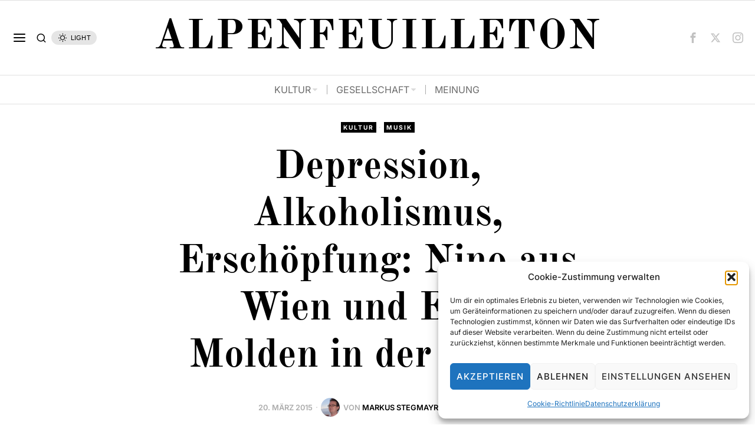

--- FILE ---
content_type: text/html; charset=UTF-8
request_url: https://www.afeu.at/kultur/2015/03/2921/depression-alkoholismus-erschoepfung-nino-aus-wien-und-ernst-molden-in-der-p-m-k/
body_size: 295903
content:
<!DOCTYPE html>
<html lang="de-AT" class="no-js">
<head>
	<meta charset="UTF-8">
	<meta name="viewport" content="width=device-width, initial-scale=1.0">
	<link rel="profile" href="http://gmpg.org/xfn/11">
    
	<!--[if lt IE 9]>
	<script src="https://www.afeu.at/wp-content/themes/fox/js/html5.js"></script>
	<![endif]-->
    
    <script>
    document.addEventListener('DOMContentLoaded',function(){
        var fox56_async_css = document.querySelectorAll('link[media="fox56_async"],style[media="fox56_async"]')
        if ( ! fox56_async_css ) {
            return;
        }
        for( var link of fox56_async_css ) {
            link.setAttribute('media','all')
        }
    });
</script>
<meta name='robots' content='index, follow, max-image-preview:large, max-snippet:-1, max-video-preview:-1' />

	<!-- This site is optimized with the Yoast SEO plugin v26.8 - https://yoast.com/product/yoast-seo-wordpress/ -->
	<title>Depression, Alkoholismus, Erschöpfung: Nino aus Wien und Ernst Molden in der P.M.K. - ALPENFEUILLETON</title>
	<meta name="description" content="Der Nino aus Wien und Ernst Molden gastierten in der Innsbrucker P.M.K. Und brachten ihre Version des &quot;Austro-Pop&quot; mit." />
	<link rel="canonical" href="https://www.afeu.at/kultur/2015/03/2921/depression-alkoholismus-erschoepfung-nino-aus-wien-und-ernst-molden-in-der-p-m-k/" />
	<meta property="og:locale" content="de_DE" />
	<meta property="og:type" content="article" />
	<meta property="og:title" content="Depression, Alkoholismus, Erschöpfung: Nino aus Wien und Ernst Molden in der P.M.K. - ALPENFEUILLETON" />
	<meta property="og:description" content="Der Nino aus Wien und Ernst Molden gastierten in der Innsbrucker P.M.K. Und brachten ihre Version des &quot;Austro-Pop&quot; mit." />
	<meta property="og:url" content="https://www.afeu.at/kultur/2015/03/2921/depression-alkoholismus-erschoepfung-nino-aus-wien-und-ernst-molden-in-der-p-m-k/" />
	<meta property="og:site_name" content="ALPENFEUILLETON" />
	<meta property="article:publisher" content="https://www.facebook.com/afeu.at" />
	<meta property="article:author" content="https://www.facebook.com/markus.stegmayr" />
	<meta property="article:published_time" content="2015-03-20T10:24:19+00:00" />
	<meta name="author" content="Markus Stegmayr" />
	<meta name="twitter:card" content="summary_large_image" />
	<meta name="twitter:creator" content="@ALPENFEUILLETON" />
	<meta name="twitter:site" content="@ALPENFEUILLETON" />
	<meta name="twitter:label1" content="Verfasst von" />
	<meta name="twitter:data1" content="Markus Stegmayr" />
	<meta name="twitter:label2" content="Geschätzte Lesezeit" />
	<meta name="twitter:data2" content="4 Minuten" />
	<script type="application/ld+json" class="yoast-schema-graph">{"@context":"https://schema.org","@graph":[{"@type":"Article","@id":"https://www.afeu.at/kultur/2015/03/2921/depression-alkoholismus-erschoepfung-nino-aus-wien-und-ernst-molden-in-der-p-m-k/#article","isPartOf":{"@id":"https://www.afeu.at/kultur/2015/03/2921/depression-alkoholismus-erschoepfung-nino-aus-wien-und-ernst-molden-in-der-p-m-k/"},"author":{"name":"Markus Stegmayr","@id":"https://www.afeu.at/#/schema/person/e0e0c580b8102b309323f1c83497c9e4"},"headline":"Depression, Alkoholismus, Erschöpfung: Nino aus Wien und Ernst Molden in der P.M.K.","datePublished":"2015-03-20T10:24:19+00:00","mainEntityOfPage":{"@id":"https://www.afeu.at/kultur/2015/03/2921/depression-alkoholismus-erschoepfung-nino-aus-wien-und-ernst-molden-in-der-p-m-k/"},"wordCount":860,"commentCount":0,"publisher":{"@id":"https://www.afeu.at/#organization"},"image":{"@id":"https://www.afeu.at/kultur/2015/03/2921/depression-alkoholismus-erschoepfung-nino-aus-wien-und-ernst-molden-in-der-p-m-k/#primaryimage"},"thumbnailUrl":"","keywords":["Ernst Molden","Nino aus Wien","P.M.K.","Unser Österreich"],"articleSection":["Kultur","Musik"],"inLanguage":"de-AT","potentialAction":[{"@type":"CommentAction","name":"Comment","target":["https://www.afeu.at/kultur/2015/03/2921/depression-alkoholismus-erschoepfung-nino-aus-wien-und-ernst-molden-in-der-p-m-k/#respond"]}]},{"@type":"WebPage","@id":"https://www.afeu.at/kultur/2015/03/2921/depression-alkoholismus-erschoepfung-nino-aus-wien-und-ernst-molden-in-der-p-m-k/","url":"https://www.afeu.at/kultur/2015/03/2921/depression-alkoholismus-erschoepfung-nino-aus-wien-und-ernst-molden-in-der-p-m-k/","name":"Depression, Alkoholismus, Erschöpfung: Nino aus Wien und Ernst Molden in der P.M.K. - ALPENFEUILLETON","isPartOf":{"@id":"https://www.afeu.at/#website"},"primaryImageOfPage":{"@id":"https://www.afeu.at/kultur/2015/03/2921/depression-alkoholismus-erschoepfung-nino-aus-wien-und-ernst-molden-in-der-p-m-k/#primaryimage"},"image":{"@id":"https://www.afeu.at/kultur/2015/03/2921/depression-alkoholismus-erschoepfung-nino-aus-wien-und-ernst-molden-in-der-p-m-k/#primaryimage"},"thumbnailUrl":"","datePublished":"2015-03-20T10:24:19+00:00","description":"Der Nino aus Wien und Ernst Molden gastierten in der Innsbrucker P.M.K. Und brachten ihre Version des \"Austro-Pop\" mit.","breadcrumb":{"@id":"https://www.afeu.at/kultur/2015/03/2921/depression-alkoholismus-erschoepfung-nino-aus-wien-und-ernst-molden-in-der-p-m-k/#breadcrumb"},"inLanguage":"de-AT","potentialAction":[{"@type":"ReadAction","target":["https://www.afeu.at/kultur/2015/03/2921/depression-alkoholismus-erschoepfung-nino-aus-wien-und-ernst-molden-in-der-p-m-k/"]}]},{"@type":"ImageObject","inLanguage":"de-AT","@id":"https://www.afeu.at/kultur/2015/03/2921/depression-alkoholismus-erschoepfung-nino-aus-wien-und-ernst-molden-in-der-p-m-k/#primaryimage","url":"","contentUrl":""},{"@type":"BreadcrumbList","@id":"https://www.afeu.at/kultur/2015/03/2921/depression-alkoholismus-erschoepfung-nino-aus-wien-und-ernst-molden-in-der-p-m-k/#breadcrumb","itemListElement":[{"@type":"ListItem","position":1,"name":"Startseite","item":"https://www.afeu.at/"},{"@type":"ListItem","position":2,"name":"Depression, Alkoholismus, Erschöpfung: Nino aus Wien und Ernst Molden in der P.M.K."}]},{"@type":"WebSite","@id":"https://www.afeu.at/#website","url":"https://www.afeu.at/","name":"ALPENFEUILLETON","description":"","publisher":{"@id":"https://www.afeu.at/#organization"},"potentialAction":[{"@type":"SearchAction","target":{"@type":"EntryPoint","urlTemplate":"https://www.afeu.at/?s={search_term_string}"},"query-input":{"@type":"PropertyValueSpecification","valueRequired":true,"valueName":"search_term_string"}}],"inLanguage":"de-AT"},{"@type":"Organization","@id":"https://www.afeu.at/#organization","name":"ALPENFEUILLETON","url":"https://www.afeu.at/","logo":{"@type":"ImageObject","inLanguage":"de-AT","@id":"https://www.afeu.at/#/schema/logo/image/","url":"https://www.afeu.at/wp-content/uploads/2020/09/LOGO_Gross.png","contentUrl":"https://www.afeu.at/wp-content/uploads/2020/09/LOGO_Gross.png","width":4500,"height":346,"caption":"ALPENFEUILLETON"},"image":{"@id":"https://www.afeu.at/#/schema/logo/image/"},"sameAs":["https://www.facebook.com/afeu.at","https://x.com/ALPENFEUILLETON","https://www.instagram.com/afeu.at/?hl=de"]},{"@type":"Person","@id":"https://www.afeu.at/#/schema/person/e0e0c580b8102b309323f1c83497c9e4","name":"Markus Stegmayr","image":{"@type":"ImageObject","inLanguage":"de-AT","@id":"https://www.afeu.at/#/schema/person/image/","url":"https://secure.gravatar.com/avatar/988ebd212860886ee1df88251634c55411d57e55305884524c77d4158dee9bb0?s=96&d=mm&r=g","contentUrl":"https://secure.gravatar.com/avatar/988ebd212860886ee1df88251634c55411d57e55305884524c77d4158dee9bb0?s=96&d=mm&r=g","caption":"Markus Stegmayr"},"description":"Elfenbeinturmbewohner, Musiknerd, Formfetischist, Diskursliebhaber. Vermutet die Schönheit des Schreibens und Denkens im Niemandsland zwischen asketischer Formstrenge und schöngeistiger Freiheitsliebe. Hat das ALPENFEUILLETON in seiner dritten Phase mitgestaltet und die Letztverantwortung für das Kulturressort getragen.","sameAs":["https://www.facebook.com/markus.stegmayr"],"url":"https://www.afeu.at/author/markus-stegmayr/"}]}</script>
	<!-- / Yoast SEO plugin. -->



<link rel="alternate" type="application/rss+xml" title="ALPENFEUILLETON &raquo; Feed" href="https://www.afeu.at/feed/" />
<link rel="alternate" type="application/rss+xml" title="ALPENFEUILLETON &raquo; Kommentar-Feed" href="https://www.afeu.at/comments/feed/" />
<link rel="alternate" type="application/rss+xml" title="ALPENFEUILLETON &raquo; Depression, Alkoholismus, Erschöpfung: Nino aus Wien und Ernst Molden in der P.M.K. Kommentar-Feed" href="https://www.afeu.at/kultur/2015/03/2921/depression-alkoholismus-erschoepfung-nino-aus-wien-und-ernst-molden-in-der-p-m-k/feed/" />
<link rel="alternate" title="oEmbed (JSON)" type="application/json+oembed" href="https://www.afeu.at/wp-json/oembed/1.0/embed?url=https%3A%2F%2Fwww.afeu.at%2Fkultur%2F2015%2F03%2F2921%2Fdepression-alkoholismus-erschoepfung-nino-aus-wien-und-ernst-molden-in-der-p-m-k%2F" />
<link rel="alternate" title="oEmbed (XML)" type="text/xml+oembed" href="https://www.afeu.at/wp-json/oembed/1.0/embed?url=https%3A%2F%2Fwww.afeu.at%2Fkultur%2F2015%2F03%2F2921%2Fdepression-alkoholismus-erschoepfung-nino-aus-wien-und-ernst-molden-in-der-p-m-k%2F&#038;format=xml" />
<style id='wp-img-auto-sizes-contain-inline-css'>
img:is([sizes=auto i],[sizes^="auto," i]){contain-intrinsic-size:3000px 1500px}
/*# sourceURL=wp-img-auto-sizes-contain-inline-css */
</style>
<link rel='stylesheet' id='sbi_styles-css' href='https://www.afeu.at/wp-content/plugins/instagram-feed/css/sbi-styles.min.css?ver=6.10.0' media='all' />
<link rel='stylesheet' id='elementor-frontend-css' href='https://www.afeu.at/wp-content/plugins/elementor/assets/css/frontend.min.css?ver=3.34.2' media='all' />
<link rel='stylesheet' id='swiper-css' href='https://www.afeu.at/wp-content/plugins/elementor/assets/lib/swiper/v8/css/swiper.min.css?ver=8.4.5' media='all' />
<link rel='stylesheet' id='fox-elementor-css' href='https://www.afeu.at/wp-content/plugins/fox-framework/css/framework.css?ver=3.0' media='all' />
<link rel='stylesheet' id='fox-v55-css' href='https://www.afeu.at/wp-content/plugins/fox-framework/css/v55.css?ver=3.0' media='all' />
<style id='wp-emoji-styles-inline-css'>

	img.wp-smiley, img.emoji {
		display: inline !important;
		border: none !important;
		box-shadow: none !important;
		height: 1em !important;
		width: 1em !important;
		margin: 0 0.07em !important;
		vertical-align: -0.1em !important;
		background: none !important;
		padding: 0 !important;
	}
/*# sourceURL=wp-emoji-styles-inline-css */
</style>
<link rel='stylesheet' id='wp-block-library-css' href='https://www.afeu.at/wp-includes/css/dist/block-library/style.min.css?ver=6.9' media='all' />
<style id='classic-theme-styles-inline-css'>
/*! This file is auto-generated */
.wp-block-button__link{color:#fff;background-color:#32373c;border-radius:9999px;box-shadow:none;text-decoration:none;padding:calc(.667em + 2px) calc(1.333em + 2px);font-size:1.125em}.wp-block-file__button{background:#32373c;color:#fff;text-decoration:none}
/*# sourceURL=/wp-includes/css/classic-themes.min.css */
</style>
<style id='global-styles-inline-css'>
:root{--wp--preset--aspect-ratio--square: 1;--wp--preset--aspect-ratio--4-3: 4/3;--wp--preset--aspect-ratio--3-4: 3/4;--wp--preset--aspect-ratio--3-2: 3/2;--wp--preset--aspect-ratio--2-3: 2/3;--wp--preset--aspect-ratio--16-9: 16/9;--wp--preset--aspect-ratio--9-16: 9/16;--wp--preset--color--black: #000000;--wp--preset--color--cyan-bluish-gray: #abb8c3;--wp--preset--color--white: #ffffff;--wp--preset--color--pale-pink: #f78da7;--wp--preset--color--vivid-red: #cf2e2e;--wp--preset--color--luminous-vivid-orange: #ff6900;--wp--preset--color--luminous-vivid-amber: #fcb900;--wp--preset--color--light-green-cyan: #7bdcb5;--wp--preset--color--vivid-green-cyan: #00d084;--wp--preset--color--pale-cyan-blue: #8ed1fc;--wp--preset--color--vivid-cyan-blue: #0693e3;--wp--preset--color--vivid-purple: #9b51e0;--wp--preset--gradient--vivid-cyan-blue-to-vivid-purple: linear-gradient(135deg,rgb(6,147,227) 0%,rgb(155,81,224) 100%);--wp--preset--gradient--light-green-cyan-to-vivid-green-cyan: linear-gradient(135deg,rgb(122,220,180) 0%,rgb(0,208,130) 100%);--wp--preset--gradient--luminous-vivid-amber-to-luminous-vivid-orange: linear-gradient(135deg,rgb(252,185,0) 0%,rgb(255,105,0) 100%);--wp--preset--gradient--luminous-vivid-orange-to-vivid-red: linear-gradient(135deg,rgb(255,105,0) 0%,rgb(207,46,46) 100%);--wp--preset--gradient--very-light-gray-to-cyan-bluish-gray: linear-gradient(135deg,rgb(238,238,238) 0%,rgb(169,184,195) 100%);--wp--preset--gradient--cool-to-warm-spectrum: linear-gradient(135deg,rgb(74,234,220) 0%,rgb(151,120,209) 20%,rgb(207,42,186) 40%,rgb(238,44,130) 60%,rgb(251,105,98) 80%,rgb(254,248,76) 100%);--wp--preset--gradient--blush-light-purple: linear-gradient(135deg,rgb(255,206,236) 0%,rgb(152,150,240) 100%);--wp--preset--gradient--blush-bordeaux: linear-gradient(135deg,rgb(254,205,165) 0%,rgb(254,45,45) 50%,rgb(107,0,62) 100%);--wp--preset--gradient--luminous-dusk: linear-gradient(135deg,rgb(255,203,112) 0%,rgb(199,81,192) 50%,rgb(65,88,208) 100%);--wp--preset--gradient--pale-ocean: linear-gradient(135deg,rgb(255,245,203) 0%,rgb(182,227,212) 50%,rgb(51,167,181) 100%);--wp--preset--gradient--electric-grass: linear-gradient(135deg,rgb(202,248,128) 0%,rgb(113,206,126) 100%);--wp--preset--gradient--midnight: linear-gradient(135deg,rgb(2,3,129) 0%,rgb(40,116,252) 100%);--wp--preset--font-size--small: 13px;--wp--preset--font-size--medium: 20px;--wp--preset--font-size--large: 36px;--wp--preset--font-size--x-large: 42px;--wp--preset--font-family--inter: "Inter", sans-serif;--wp--preset--font-family--cardo: Cardo;--wp--preset--spacing--20: 0.44rem;--wp--preset--spacing--30: 0.67rem;--wp--preset--spacing--40: 1rem;--wp--preset--spacing--50: 1.5rem;--wp--preset--spacing--60: 2.25rem;--wp--preset--spacing--70: 3.38rem;--wp--preset--spacing--80: 5.06rem;--wp--preset--shadow--natural: 6px 6px 9px rgba(0, 0, 0, 0.2);--wp--preset--shadow--deep: 12px 12px 50px rgba(0, 0, 0, 0.4);--wp--preset--shadow--sharp: 6px 6px 0px rgba(0, 0, 0, 0.2);--wp--preset--shadow--outlined: 6px 6px 0px -3px rgb(255, 255, 255), 6px 6px rgb(0, 0, 0);--wp--preset--shadow--crisp: 6px 6px 0px rgb(0, 0, 0);}:where(.is-layout-flex){gap: 0.5em;}:where(.is-layout-grid){gap: 0.5em;}body .is-layout-flex{display: flex;}.is-layout-flex{flex-wrap: wrap;align-items: center;}.is-layout-flex > :is(*, div){margin: 0;}body .is-layout-grid{display: grid;}.is-layout-grid > :is(*, div){margin: 0;}:where(.wp-block-columns.is-layout-flex){gap: 2em;}:where(.wp-block-columns.is-layout-grid){gap: 2em;}:where(.wp-block-post-template.is-layout-flex){gap: 1.25em;}:where(.wp-block-post-template.is-layout-grid){gap: 1.25em;}.has-black-color{color: var(--wp--preset--color--black) !important;}.has-cyan-bluish-gray-color{color: var(--wp--preset--color--cyan-bluish-gray) !important;}.has-white-color{color: var(--wp--preset--color--white) !important;}.has-pale-pink-color{color: var(--wp--preset--color--pale-pink) !important;}.has-vivid-red-color{color: var(--wp--preset--color--vivid-red) !important;}.has-luminous-vivid-orange-color{color: var(--wp--preset--color--luminous-vivid-orange) !important;}.has-luminous-vivid-amber-color{color: var(--wp--preset--color--luminous-vivid-amber) !important;}.has-light-green-cyan-color{color: var(--wp--preset--color--light-green-cyan) !important;}.has-vivid-green-cyan-color{color: var(--wp--preset--color--vivid-green-cyan) !important;}.has-pale-cyan-blue-color{color: var(--wp--preset--color--pale-cyan-blue) !important;}.has-vivid-cyan-blue-color{color: var(--wp--preset--color--vivid-cyan-blue) !important;}.has-vivid-purple-color{color: var(--wp--preset--color--vivid-purple) !important;}.has-black-background-color{background-color: var(--wp--preset--color--black) !important;}.has-cyan-bluish-gray-background-color{background-color: var(--wp--preset--color--cyan-bluish-gray) !important;}.has-white-background-color{background-color: var(--wp--preset--color--white) !important;}.has-pale-pink-background-color{background-color: var(--wp--preset--color--pale-pink) !important;}.has-vivid-red-background-color{background-color: var(--wp--preset--color--vivid-red) !important;}.has-luminous-vivid-orange-background-color{background-color: var(--wp--preset--color--luminous-vivid-orange) !important;}.has-luminous-vivid-amber-background-color{background-color: var(--wp--preset--color--luminous-vivid-amber) !important;}.has-light-green-cyan-background-color{background-color: var(--wp--preset--color--light-green-cyan) !important;}.has-vivid-green-cyan-background-color{background-color: var(--wp--preset--color--vivid-green-cyan) !important;}.has-pale-cyan-blue-background-color{background-color: var(--wp--preset--color--pale-cyan-blue) !important;}.has-vivid-cyan-blue-background-color{background-color: var(--wp--preset--color--vivid-cyan-blue) !important;}.has-vivid-purple-background-color{background-color: var(--wp--preset--color--vivid-purple) !important;}.has-black-border-color{border-color: var(--wp--preset--color--black) !important;}.has-cyan-bluish-gray-border-color{border-color: var(--wp--preset--color--cyan-bluish-gray) !important;}.has-white-border-color{border-color: var(--wp--preset--color--white) !important;}.has-pale-pink-border-color{border-color: var(--wp--preset--color--pale-pink) !important;}.has-vivid-red-border-color{border-color: var(--wp--preset--color--vivid-red) !important;}.has-luminous-vivid-orange-border-color{border-color: var(--wp--preset--color--luminous-vivid-orange) !important;}.has-luminous-vivid-amber-border-color{border-color: var(--wp--preset--color--luminous-vivid-amber) !important;}.has-light-green-cyan-border-color{border-color: var(--wp--preset--color--light-green-cyan) !important;}.has-vivid-green-cyan-border-color{border-color: var(--wp--preset--color--vivid-green-cyan) !important;}.has-pale-cyan-blue-border-color{border-color: var(--wp--preset--color--pale-cyan-blue) !important;}.has-vivid-cyan-blue-border-color{border-color: var(--wp--preset--color--vivid-cyan-blue) !important;}.has-vivid-purple-border-color{border-color: var(--wp--preset--color--vivid-purple) !important;}.has-vivid-cyan-blue-to-vivid-purple-gradient-background{background: var(--wp--preset--gradient--vivid-cyan-blue-to-vivid-purple) !important;}.has-light-green-cyan-to-vivid-green-cyan-gradient-background{background: var(--wp--preset--gradient--light-green-cyan-to-vivid-green-cyan) !important;}.has-luminous-vivid-amber-to-luminous-vivid-orange-gradient-background{background: var(--wp--preset--gradient--luminous-vivid-amber-to-luminous-vivid-orange) !important;}.has-luminous-vivid-orange-to-vivid-red-gradient-background{background: var(--wp--preset--gradient--luminous-vivid-orange-to-vivid-red) !important;}.has-very-light-gray-to-cyan-bluish-gray-gradient-background{background: var(--wp--preset--gradient--very-light-gray-to-cyan-bluish-gray) !important;}.has-cool-to-warm-spectrum-gradient-background{background: var(--wp--preset--gradient--cool-to-warm-spectrum) !important;}.has-blush-light-purple-gradient-background{background: var(--wp--preset--gradient--blush-light-purple) !important;}.has-blush-bordeaux-gradient-background{background: var(--wp--preset--gradient--blush-bordeaux) !important;}.has-luminous-dusk-gradient-background{background: var(--wp--preset--gradient--luminous-dusk) !important;}.has-pale-ocean-gradient-background{background: var(--wp--preset--gradient--pale-ocean) !important;}.has-electric-grass-gradient-background{background: var(--wp--preset--gradient--electric-grass) !important;}.has-midnight-gradient-background{background: var(--wp--preset--gradient--midnight) !important;}.has-small-font-size{font-size: var(--wp--preset--font-size--small) !important;}.has-medium-font-size{font-size: var(--wp--preset--font-size--medium) !important;}.has-large-font-size{font-size: var(--wp--preset--font-size--large) !important;}.has-x-large-font-size{font-size: var(--wp--preset--font-size--x-large) !important;}
:where(.wp-block-post-template.is-layout-flex){gap: 1.25em;}:where(.wp-block-post-template.is-layout-grid){gap: 1.25em;}
:where(.wp-block-term-template.is-layout-flex){gap: 1.25em;}:where(.wp-block-term-template.is-layout-grid){gap: 1.25em;}
:where(.wp-block-columns.is-layout-flex){gap: 2em;}:where(.wp-block-columns.is-layout-grid){gap: 2em;}
:root :where(.wp-block-pullquote){font-size: 1.5em;line-height: 1.6;}
/*# sourceURL=global-styles-inline-css */
</style>
<link rel='stylesheet' id='contact-form-7-css' href='https://www.afeu.at/wp-content/plugins/contact-form-7/includes/css/styles.css?ver=6.1.4' media='all' />
<link rel='stylesheet' id='elementor-icons-css' href='https://www.afeu.at/wp-content/plugins/elementor/assets/lib/eicons/css/elementor-icons.min.css?ver=5.46.0' media='all' />
<link rel='stylesheet' id='elementor-post-17583-css' href='https://www.afeu.at/wp-content/uploads/elementor/css/post-17583.css?ver=1769386912' media='all' />
<link rel='stylesheet' id='sbistyles-css' href='https://www.afeu.at/wp-content/plugins/instagram-feed/css/sbi-styles.min.css?ver=6.10.0' media='all' />
<link rel='stylesheet' id='woocommerce-layout-css' href='https://www.afeu.at/wp-content/plugins/woocommerce/assets/css/woocommerce-layout.css?ver=10.4.3' media='all' />
<link rel='stylesheet' id='woocommerce-smallscreen-css' href='https://www.afeu.at/wp-content/plugins/woocommerce/assets/css/woocommerce-smallscreen.css?ver=10.4.3' media='only screen and (max-width: 768px)' />
<link rel='stylesheet' id='woocommerce-general-css' href='https://www.afeu.at/wp-content/plugins/woocommerce/assets/css/woocommerce.css?ver=10.4.3' media='all' />
<style id='woocommerce-inline-inline-css'>
.woocommerce form .form-row .required { visibility: visible; }
/*# sourceURL=woocommerce-inline-inline-css */
</style>
<link rel='stylesheet' id='ppress-frontend-css' href='https://www.afeu.at/wp-content/plugins/wp-user-avatar/assets/css/frontend.min.css?ver=4.16.8' media='all' />
<link rel='stylesheet' id='ppress-flatpickr-css' href='https://www.afeu.at/wp-content/plugins/wp-user-avatar/assets/flatpickr/flatpickr.min.css?ver=4.16.8' media='all' />
<link rel='stylesheet' id='ppress-select2-css' href='https://www.afeu.at/wp-content/plugins/wp-user-avatar/assets/select2/select2.min.css?ver=6.9' media='all' />
<link rel='stylesheet' id='cmplz-general-css' href='https://www.afeu.at/wp-content/plugins/complianz-gdpr/assets/css/cookieblocker.min.css?ver=1765967164' media='all' />
<link rel='stylesheet' id='fox-google-fonts-css' href='//www.afeu.at/wp-content/uploads/omgf/fox-google-fonts/fox-google-fonts.css?ver=1660826994' media='fox56_async' />
<style id='fox-above-inline-css'>
@font-face {font-family:'icon56';src:url('https://www.afeu.at/wp-content/themes/fox/css56/icons56-v68/icon56.ttf?version=6.9') format('truetype'),url('https://www.afeu.at/wp-content/themes/fox/css56/icons56-v68/icon56.woff?version=6.9') format('woff'),url('https://www.afeu.at/wp-content/themes/fox/css56/icons56-v68/icon56.svg?version=6.9#icon56') format('svg');font-weight:normal;font-style:normal;font-display:block;}@charset "UTF-8";html {font-family:sans-serif;-ms-text-size-adjust:100%;-webkit-text-size-adjust:100%;}body {margin:0;}article, aside, details, figcaption, figure, footer, header, main, menu, nav, section, summary {display:block;}audio, canvas, progress, video {display:inline-block;}audio:not([controls]) {display:none;height:0;}progress {vertical-align:baseline;}[hidden], template {display:none;}a {background-color:transparent;-webkit-text-decoration-skip:objects;}a:active, a:hover {outline-width:0;}abbr[title] {border-bottom:none;text-decoration:underline;-webkit-text-decoration:underline dotted;text-decoration:underline dotted;}b, strong {font-weight:inherit;}b, strong {font-weight:bolder;}dfn {font-style:italic;}h1 {font-size:2em;margin:0.67em 0;}mark {background-color:#ff0;color:#000;}small {font-size:80%;}sub, sup {font-size:75%;line-height:0;position:relative;vertical-align:baseline;}sub {bottom:-0.25em;}sup {top:-0.5em;}img {border-style:none;}svg:not(:root) {overflow:hidden;}code, kbd, pre, samp {font-family:monospace, monospace;font-size:1em;}figure {margin:1em 40px;}hr {box-sizing:content-box;height:0;overflow:visible;}button, input, select, textarea {font:inherit;margin:0;}optgroup {font-weight:700;}button, input {overflow:visible;}button, select {text-transform:none;}[type=reset], [type=submit], button, html [type=button] {-webkit-appearance:button;}[type=button]::-moz-focus-inner, [type=reset]::-moz-focus-inner, [type=submit]::-moz-focus-inner, button::-moz-focus-inner {border-style:none;padding:0;}[type=button]:-moz-focusring, [type=reset]:-moz-focusring, [type=submit]:-moz-focusring, button:-moz-focusring {outline:1px dotted ButtonText;}fieldset {border:1px solid silver;margin:0 2px;padding:0.35em 0.625em 0.75em;}legend {box-sizing:border-box;color:inherit;display:table;max-width:100%;padding:0;white-space:normal;}textarea {overflow:auto;}[type=checkbox], [type=radio] {box-sizing:border-box;padding:0;}[type=number]::-webkit-inner-spin-button, [type=number]::-webkit-outer-spin-button {height:auto;}[type=search] {-webkit-appearance:textfield;outline-offset:-2px;}[type=search]::-webkit-search-cancel-button, [type=search]::-webkit-search-decoration {-webkit-appearance:none;}::-webkit-input-placeholder {color:inherit;opacity:0.54;}::-webkit-file-upload-button {-webkit-appearance:button;font:inherit;}.clearfix {*zoom:1;}.clearfix:before, .clearfix:after {display:table;content:"";line-height:0;}.clearfix:after {clear:both;}article, aside, details, figcaption, figure, footer, topbar, hgroup, nav, section {display:block;}audio, canvas, video {display:inline-block;*display:inline;*zoom:1;}audio:not([controls]) {display:none;}html {font-size:100%;-webkit-text-size-adjust:100%;-ms-text-size-adjust:100%;}a:focus {outline:thin dotted #333;outline:5px auto -webkit-focus-ring-color;outline-offset:-2px;}a:hover, a:active {outline:0;}sub, sup {position:relative;font-size:75%;line-height:0;vertical-align:baseline;}sup {top:-0.5em;}sub {bottom:-0.25em;}img {max-width:100%;width:auto\9 ;height:auto;vertical-align:middle;border:0;-ms-interpolation-mode:bicubic;}button, input, select, textarea {margin:0;font-size:100%;vertical-align:middle;}button, input {*overflow:visible;line-height:normal;}button::-moz-focus-inner, input::-moz-focus-inner {padding:0;border:0;}[class^=ic56-], [class*=" ic56-"] {font-family:"icon56" !important;speak:never;font-style:normal;font-weight:normal;font-variant:normal;text-transform:none;line-height:1;-webkit-font-smoothing:antialiased;-moz-osx-font-smoothing:grayscale;}.ic56-bluesky-brands-solid:before {content:"\e92b";}.ic56-quora:before {content:"\e905";}.ic56-tripadvisor:before {content:"\e906";}.ic56-medium:before {content:"\e907";}.ic56-snapchat-square:before {content:"\e908";}.ic56-snapchat-ghost:before {content:"\e909";}.ic56-snapchat:before {content:"\e90a";}.ic56-tiktok:before {content:"\e90b";}.ic56-chevron-thin-up:before {content:"\e90c";}.ic56-chevron-small-up:before {content:"\e90d";}.ic56-chevron-thin-down:before {content:"\e90e";}.ic56-chevron-small-down:before {content:"\e90f";}.ic56-caret-right:before {content:"\e910";}.ic56-caret-left:before {content:"\e911";}.ic56-caret-up:before {content:"\e912";}.ic56-caret-down:before {content:"\e913";}.ic56-envelope:before {content:"\e914";}.ic56-x:before {content:"\e915";}.ic56-search:before {content:"\e916";}.ic56-clear:before {content:"\e917";}.ic56-menu1:before {content:"\e918";}.ic56-shopping-bag:before {content:"\e919";}.ic56-shopping-cart:before {content:"\e91a";}.ic56-arrow_upward:before {content:"\e91b";}.ic56-chevrons-up:before {content:"\e91c";}.ic56-chat_bubble_outline:before {content:"\e91d";}.ic56-chat_bubble:before {content:"\e91e";}.ic56-chat:before {content:"\e91f";}.ic56-link1:before {content:"\e920";}.ic56-external-link:before {content:"\e921";}.ic56-link2:before {content:"\e922";}.ic56-chevron-thin-right:before {content:"\e923";}.ic56-chevron-thin-left:before {content:"\e924";}.ic56-heart1:before {content:"\e925";}.ic56-x-twitter:before {content:"\e926";}.ic56-mastodon:before {content:"\e927";}.ic56-threads:before {content:"\e928";}.ic56-images:before {content:"\e929";}.ic56-headphones:before {content:"\e92a";}.ic56-search1:before {content:"\e986";}.ic56-menu:before {content:"\e9bd";}.ic56-link:before {content:"\e9cb";}.ic56-heart:before {content:"\e9da";}.ic56-cross:before {content:"\ea0f";}.ic56-play3:before {content:"\ea1c";}.ic56-amazon:before {content:"\ea87";}.ic56-google:before {content:"\ea88";}.ic56-facebook:before {content:"\ea90";}.ic56-facebook2:before {content:"\ea91";}.ic56-instagram:before {content:"\ea92";}.ic56-whatsapp:before {content:"\ea93";}.ic56-spotify:before {content:"\ea94";}.ic56-telegram:before {content:"\ea95";}.ic56-twitter:before {content:"\ea96";}.ic56-vk:before {content:"\ea98";}.ic56-sina-weibo:before {content:"\ea9a";}.ic56-rss:before {content:"\ea9b";}.ic56-youtube:before {content:"\ea9d";}.ic56-twitch:before {content:"\ea9f";}.ic56-vimeo:before {content:"\eaa0";}.ic56-vimeo2:before {content:"\eaa1";}.ic56-flickr:before {content:"\eaa3";}.ic56-dribbble:before {content:"\eaa7";}.ic56-behance:before {content:"\eaa8";}.ic56-500px:before {content:"\eaab";}.ic56-steam:before {content:"\eaac";}.ic56-github:before {content:"\eab0";}.ic56-wordpress:before {content:"\eab4";}.ic56-tumblr:before {content:"\eab9";}.ic56-yahoo:before {content:"\eabb";}.ic56-soundcloud:before {content:"\eac3";}.ic56-soundcloud2:before {content:"\eac4";}.ic56-skype:before {content:"\eac5";}.ic56-reddit:before {content:"\eac6";}.ic56-linkedin:before {content:"\eac9";}.ic56-linkedin2:before {content:"\eaca";}.ic56-pinterest:before {content:"\ead1";}.ic56-pinterest2:before {content:"\ead2";}.ic56-yelp:before {content:"\ead7";}.ic56-paypal:before {content:"\ead8";}.ic56-sun:before {content:"\e900";}.ic56-moon:before {content:"\e901";}.ic56-sun1:before {content:"\e902";}.ic56-moon1:before {content:"\e903";}.ic56-menu2:before {content:"\e904";}.ic56-share:before {content:"\e92c";}:root {--font-body:"Helvetica Neue", Helvetica, Arial, sans-serif;--font-heading:"Helvetica Neue", Helvetica, Arial, sans-serif;--font-nav:"Helvetica Neue", Helvetica, Arial, sans-serif;--accent-color:#db4a37;--link-color:#db4a36;--border-color:#e0e0e0;--input-color:#000;--input-background:#fff;--input-border-color:var(--border-color);--input-border-width:1px;--input-border-radius:1px;--input-height:46px;--input-focus-color:#000;--input-focus-background:#fafafa;--input-focus-border-color:var(--border-color);--input-shadow:none;--input-focus-shadow:none;--input-placeholder-opacity:0.6;--button-padding:28px;--button-height:48px;--button-border-radius:0px;--button-shadow:none;--button-hover-shadow:none;--content-width:1080px;--narrow-width:660px;--ipad-f:0.88;--ipad-portrait-f:0.71;--iphone-f:0.5;--iphone-portrait-f:0.42;--fb:#1877F2;--ms:#0084ff;--tw:#1DA1F2;--x:#111;--pin:#E60023;--lin:#0077b5;--em:#999;--ws:#25D366;--rd:#ff4500;--list-widget-border-style:solid;--list-widget-border-color:var(--border-color);--list-widget-link-color:inherit;--list-widget-link-hover-color:var(--accent-color);--list-widget-spacing:6px;--microtip-transition-duration:0ms;--darkmode-text-color:#fff;--darkmode-text-light-color:rgba(255,255,255,0.8);--darkmode-text-lighter-color:rgba(255,255,255,0.6);--darkmode-bg:#000;--darkmode-border-color:rgba(255,255,255,0.12);}html {overflow-y:scroll;}body {position:relative;overflow:hidden;}.hide_on_desktop {display:none !important;}@media only screen and (max-width:840px) {.show_on_tablet {display:block !important;}}@media only screen and (max-width:840px) {.hide_on_tablet {display:none !important;}}@media only screen and (max-width:600px) {.show_on_mobile {display:block !important;}}@media only screen and (max-width:600px) {.hide_on_mobile {display:none !important;}}.spacer56 {clear:both;display:block;height:30px;}@media only screen and (max-width:840px) {.spacer56 {height:20px;}}@media only screen and (max-width:600px) {.spacer56 {height:20px;}}.spacer56:before, .spacer56:after {clear:both;content:"";display:table;}.separator56 {display:flex;align-items:center;padding-block:30px;}@media only screen and (max-width:840px) {.separator56 {padding-block:20px;}}@media only screen and (max-width:600px) {.separator56 {padding-block:20px;}}.separator56__line {width:100%;border-width:1px;border-color:var(--border-color);}.disable--desktop,.disable--tablet,.disable--mobile,.section56--disable {position:relative;}.disable--desktop:before,.disable--tablet:before,.disable--mobile:before,.section56--disable:before {display:none;z-index:999;position:absolute;top:0;left:0;bottom:0;right:0;cursor:not-allowed;background:rgba(255, 255, 255, 0.7);}.section56--disable {display:none;}.customize-partial-edit-shortcuts-shown .section56--disable {display:block;}.section56--disable:after {z-index:9999;position:absolute;top:48%;left:10%;right:10%;padding:8px;text-align:center;background:#05456d;color:white;border-radius:3px;box-shadow:3px 5px 20px rgba(0, 0, 0, 0.6);cursor:not-allowed;content:"This section is hidden temporarily (by \"Section\" tab of your builder section). When you close Customizer, you won't be able to see this section.";}.section56--disable:before {display:block;content:"";}@media (min-width:1025px) and (max-width:99999px) {.hide--desktop {display:none !important;}.disable--desktop {opacity:0.4;}.disable--desktop:before {content:"";display:block;}}@media (min-width:700px) and (max-width:1024px) {.hide--tablet {display:none !important;}.disable--tablet {opacity:0.4;}.disable--tablet:before {content:"";display:block;}}@media (max-width:699px) {.hide--mobile {display:none !important;}.disable--mobile {opacity:0.4;}.disable--mobile:before {content:"";display:block;}}*, *:before, *:after {box-sizing:border-box;-webkit-box-sizing:border-box;-moz-box-sizing:border-box;}html {font-size:0.625em; }.says,.screen-reader-text,.updated:not(.published),.post-navigation h2 {clip:rect(1px, 1px, 1px, 1px);height:1px;overflow:hidden;position:absolute !important;width:1px;}body {font-family:var(--font-body);font-size:16px;color:#000;line-height:1.5;}@media only screen and (max-width:600px) {body {font-size:14px;}}h1, h2, h3, h4, h5, h6 {line-height:1.3;font-family:var(--font-heading);font-weight:700;}figure, p, h1, h2, h3, h4, h5, h6, blockquote, table, ul, ol, dl, pre, address, .gallery, .wp-block-media-text, .wp-block-embed {margin:0 0 24px;}@media only screen and (max-width:600px) {figure, p, h1, h2, h3, h4, h5, h6, blockquote, table, ul, ol, dl, pre, address, .gallery, .wp-block-media-text, .wp-block-embed {margin-bottom:20px;}}ul, ol {padding-left:1.75em;}ol {list-style-type:decimal;}ul {list-style-type:square;}li {line-height:1.5;}a {color:var(--link-color);text-decoration:none;}a:hover {text-decoration:none;}a:focus {outline:0;}a:focus-visible {outline:2px solid rgba(0, 0, 0, 0.5);outline-offset:-2px;}img {border:0;max-width:100%;}blockquote {border:0 solid;}input, textarea, select {max-width:100%;background:none;}input[type=text],input[type=search],input[type=number],input[type=email],input[type=url],input[type=date],input[type=password],textarea,.fox-input {box-shadow:none;-webkit-appearance:none;-webkit-border-radius:0;color:var(--input-color);border:1px solid var(--input-border-color);border-radius:var(--input-border-radius);background:var(--input-background);border-width:var(--input-border-width);transition:color 0.15s ease-out, background-color 0.15s ease-out, border-color 0.15s ease-out, box-shadow 0.15s ease-out;line-height:var(--input-height);padding:0 14px;font-size:0.9em;font-family:var(--font-body);box-shadow:var(--input-shadow);width:100%;}input[type=text]::-webkit-input-placeholder,input[type=search]::-webkit-input-placeholder,input[type=number]::-webkit-input-placeholder,input[type=email]::-webkit-input-placeholder,input[type=url]::-webkit-input-placeholder,input[type=date]::-webkit-input-placeholder,input[type=password]::-webkit-input-placeholder,textarea::-webkit-input-placeholder,.fox-input::-webkit-input-placeholder {opacity:var(--input-placeholder-opacity);color:var(--input-color);}input[type=text]::-moz-placeholder,input[type=search]::-moz-placeholder,input[type=number]::-moz-placeholder,input[type=email]::-moz-placeholder,input[type=url]::-moz-placeholder,input[type=date]::-moz-placeholder,input[type=password]::-moz-placeholder,textarea::-moz-placeholder,.fox-input::-moz-placeholder {opacity:var(--input-placeholder-opacity);color:var(--input-color);}input[type=text]:-moz-placeholder,input[type=search]:-moz-placeholder,input[type=number]:-moz-placeholder,input[type=email]:-moz-placeholder,input[type=url]:-moz-placeholder,input[type=date]:-moz-placeholder,input[type=password]:-moz-placeholder,textarea:-moz-placeholder,.fox-input:-moz-placeholder {opacity:var(--input-placeholder-opacity);color:var(--input-color);}input[type=text]:-ms-input-placeholder,input[type=search]:-ms-input-placeholder,input[type=number]:-ms-input-placeholder,input[type=email]:-ms-input-placeholder,input[type=url]:-ms-input-placeholder,input[type=date]:-ms-input-placeholder,input[type=password]:-ms-input-placeholder,textarea:-ms-input-placeholder,.fox-input:-ms-input-placeholder {opacity:var(--input-placeholder-opacity);color:var(--input-color);}textarea {height:180px;padding-top:12px;padding-bottom:12px;line-height:1.5;width:100%;}input[type=text]:focus,input[type=search]:focus,input[type=number]:focus,input[type=email]:focus,input[type=url]:focus,input[type=date]:focus,input[type=password]:focus,textarea:focus,.fox-input:focus {color:var(--input-focus-color);border-color:var(--input-focus-border-color);background:var(--input-focus-background);box-shadow:var(--input-focus-shadow);outline:0;}input[type=text]:focus::-webkit-input-placeholder,input[type=search]:focus::-webkit-input-placeholder,input[type=number]:focus::-webkit-input-placeholder,input[type=email]:focus::-webkit-input-placeholder,input[type=url]:focus::-webkit-input-placeholder,input[type=date]:focus::-webkit-input-placeholder,input[type=password]:focus::-webkit-input-placeholder,textarea:focus::-webkit-input-placeholder,.fox-input:focus::-webkit-input-placeholder {opacity:var(--input-placeholder-opacity);color:var(--input-focus-color);}input[type=text]:focus::-moz-placeholder,input[type=search]:focus::-moz-placeholder,input[type=number]:focus::-moz-placeholder,input[type=email]:focus::-moz-placeholder,input[type=url]:focus::-moz-placeholder,input[type=date]:focus::-moz-placeholder,input[type=password]:focus::-moz-placeholder,textarea:focus::-moz-placeholder,.fox-input:focus::-moz-placeholder {opacity:var(--input-placeholder-opacity);color:var(--input-focus-color);}input[type=text]:focus:-moz-placeholder,input[type=search]:focus:-moz-placeholder,input[type=number]:focus:-moz-placeholder,input[type=email]:focus:-moz-placeholder,input[type=url]:focus:-moz-placeholder,input[type=date]:focus:-moz-placeholder,input[type=password]:focus:-moz-placeholder,textarea:focus:-moz-placeholder,.fox-input:focus:-moz-placeholder {opacity:var(--input-placeholder-opacity);color:var(--input-focus-color);}input[type=text]:focus:-ms-input-placeholder,input[type=search]:focus:-ms-input-placeholder,input[type=number]:focus:-ms-input-placeholder,input[type=email]:focus:-ms-input-placeholder,input[type=url]:focus:-ms-input-placeholder,input[type=date]:focus:-ms-input-placeholder,input[type=password]:focus:-ms-input-placeholder,textarea:focus:-ms-input-placeholder,.fox-input:focus:-ms-input-placeholder {opacity:var(--input-placeholder-opacity);color:var(--input-focus-color);}select {width:100%;max-width:100%;outline:none;height:var(--input-height);line-height:var(--input-height);border:1px solid var(--input-border-color);border-width:var(--input-border-width);padding:0 12px;}body iframe[src*="youtube.com"],body iframe[src*="youtu.be"] {aspect-ratio:16/9;height:auto;}body .video-16-9 iframe,body .wp-embed-aspect-16-9 iframe {aspect-ratio:16/9;height:auto;}body .video-4-3 iframe,body .wp-embed-aspect-4-3 iframe {aspect-ratio:4/3;height:auto;}body .video-9-16 iframe,body .wp-embed-aspect-9-16 iframe {aspect-ratio:9/16;height:auto;}body .video-short-flexible iframe,body .wp-embed-aspect-short-flexible iframe {aspect-ratio:16/9;height:auto;}@media only screen and (max-width:600px) {body .video-short-flexible iframe,body .wp-embed-aspect-short-flexible iframe {aspect-ratio:9/16;}}.button56 {display:inline-block;}input[type=submit],button,.btn56 {cursor:pointer;display:inline-flex;align-content:center;align-items:center;justify-content:center;line-height:var(--button-height);padding:0 var(--button-padding);font-family:var(--font-heading);border:0 solid;border-radius:var(--button-border-radius);box-shadow:var(--button-shadow);font-size:12px;text-transform:uppercase;letter-spacing:1px;font-weight:bold;letter-spacing:0;text-align:center;transition:all 0.3s ease-out;text-decoration:none !important;color:white;background:black;}input[type=submit]:hover,button:hover,.btn56:hover {box-shadow:var(--button-hover-shadow);color:white;background:var(--accent-color);}input[type=submit] i,button i,.btn56 i {margin-left:5px;}.btn56--primary {background-color:var(--accent-color);color:white;}.btn56--primary:hover {color:white;}.btn56--black {color:white;background:#191919;}.btn56--black:hover {color:white;background:#000;}.btn56--outline {color:inherit;border:2px solid;background:none;}.btn56--outline:hover {color:inherit;background:none;}.btn56--fill {background:none;color:inherit;border:2px solid;}.btn56--fill:hover {background-color:black;border-color:black;color:white;}.btn56--tiny {line-height:28px;padding-left:15px;padding-right:15px;font-size:0.8em;}.btn56--tiny.btn56--outline, .btn56--tiny.btn56--fill {line-height:26px;}.btn56--small {line-height:38px;padding-left:20px;padding-right:20px;}.btn56--small.btn56--outline, .btn56--small.btn56--fill {line-height:36px;}.btn56--normal {line-height:48px;padding-left:28px;padding-right:28px;}.btn56--normal.btn56--outline, .btn56--normal.btn56--fill {line-height:46px;}.btn56--medium {line-height:58px;padding-left:38px;padding-right:38px;}.btn56--medium.btn56--outline, .btn56--medium.btn56--fill {line-height:56px;}.btn56--large {line-height:68px;padding-left:48px;padding-right:48px;}.btn56--large.btn56--outline, .btn56--large.btn56--fill {line-height:66px;}.button56--align {display:block;}.button56--align .btn56 {display:inline-flex;}.button56--block {display:block;text-align:center;}.button56--block .btn56 {display:inline-flex;}.button56--block-full .btn56 {width:100%;}.button56--block-half .btn56 {width:50%;}@media only screen and (max-width:600px) {.button56--block-half .btn56 {width:100%;}}.button56--block-third .btn56 {width:33.33%;}@media only screen and (max-width:600px) {.button56--block-third .btn56 {width:100%;}}.align-center {text-align:center;}.align-left {text-align:left;}.align-right {text-align:right;}.textskin--dark {color:white;}.textskin--dark .meta56 .meta56__category--fancy a,.textskin--dark .meta56 .meta56__category--fancy a:hover {color:inherit;}.skin--dark {background:#000;color:white;}.skin--dark .widget_archive li, .skin--dark .widget_nav_menu li, .skin--dark .widget_meta li, .skin--dark .widget_recent_entries li, .skin--dark .widget_categories li, .skin--dark .widget_product_categories li {border-color:rgba(255, 255, 255, 0.2);}.hide {display:none !important;}.stretch--full .container {width:98%;max-width:100%;}.fox56-social-list ul {list-style:none;margin:0;padding:0;display:flex;align-items:center;flex-flow:row wrap;}.fox56-social-list li {display:block;}.fox56-social-list li + li {margin-left:6px;}.fox56-social-list a {display:flex;align-content:center;align-items:center;justify-content:center;width:32px;height:32px;border-radius:50%;border:0 solid;text-align:center;font-size:18px;color:inherit;text-decoration:none;transition:all 0.15s ease-out;}.fox56-social-list i {display:block;}.fox56-social-list img {display:block;width:18px;}.fox56-social-list a:hover {color:var(--accent-color);}.share56 {display:flex;align-items:center;}.align-center .share56,.share56.align-center {justify-content:center;}.align-right .share56,.share56.align-right {justify-content:flex-end;}.share56 ul {list-style:none;margin:0;padding:0;display:flex;align-items:center;flex-flow:row wrap;}@media only screen and (max-width:600px) {.share56__label {display:none;}}.share56__label + ul {margin-left:16px;}@media only screen and (max-width:600px) {.share56__label + ul {margin-left:0;}}.share56 li {display:block;}.share56 a {display:block;color:#fff;background:#111;text-decoration:none;text-align:center;display:flex;align-items:center;justify-content:center;font-size:16px;height:32px;border:0 solid var(--border-color);transition:all 0.2s ease-out;}.share56 a:hover {color:white;background-color:#111;}.share56 a span {display:none;}.share56--full ul {text-align:center;width:100%;display:grid;grid-auto-columns:1fr;-moz-column-gap:3px; column-gap:3px;}.share56--full li {grid-row:1;}.share56--inline a {width:32px;height:32px;border-radius:30px;}.share56--inline li + li {margin-left:3px;}.share56--brand a {color:white;}.share56--brand a:hover {color:white;}.share56--brand .li-facebook a {background:var(--fb);}.share56--brand .li-twitter a {background:var(--x);}.share56--brand .li-pinterest a {background:var(--pin);}.share56--brand .li-linkedin a {background:var(--lin);}.share56--brand .li-reddit a {background:var(--rd);}.share56--brand .li-whatsapp a {background:var(--ws);}.share56--brand .li-email a {background:var(--em);}.share56--brand .li-telegram a {background:#0088cc;}.share56--brand .li-share a {background:#222;}@media only screen and (max-width:600px) {.share56.share56--inline a {width:28px;height:28px;}}.share56 li.li-share {display:none;}@media only screen and (max-width:600px) {.meta-share .share56 > ul > li {display:none;margin-left:0;}.meta-share .share56 > ul > li.li-share {display:block;position:relative;}.meta-share .share56 .share56__label {display:block;font-size:11px;font-family:Arial, Helvetica, sans-serif;text-transform:uppercase;letter-spacing:0.2px;margin-right:5px;}}.li-share-dropdown {position:fixed;bottom:0;left:0;right:0;background-color:white;z-index:99999;box-shadow:0 0 10px rgba(0, 0, 0, 0.1);padding:20px 10px;transition:all 0.2s;transform:translate(0, 120%);}.li-share-dropdown.shown {transform:translate(0, 0);}.li-share-dropdown ul {list-style:none;margin:0;padding:0;justify-content:center;}.li-share-dropdown ul li {display:block;}.meta-share .li-share-dropdown ul li {display:block;}.row56 {display:grid;-moz-column-gap:24px; column-gap:24px;margin:0;}@media only screen and (max-width:840px) {.row56 {display:block;}}.row56--1cols {grid-template-columns:1fr;}.row56--2cols {grid-template-columns:repeat(2, 1fr);}.row56--3cols {grid-template-columns:repeat(3, 1fr);}.row56--4cols {grid-template-columns:repeat(4, 1fr);}.row56--5cols {grid-template-columns:repeat(5, 1fr);}@media only screen and (max-width:840px) {.row56__col + .row56__col {margin-top:12px;padding-top:12px;border-top:0 solid var(--border-color);}}[class*=col-].row56__col {padding:0;}.col--1 {grid-column:1/-1;}.col--1-1 {grid-column:1/span 1;}.col--1-2 {grid-column:1/span 2;}.col--1-3 {grid-column:1/span 3;}.col--1-4 {grid-column:1/span 4;}.col--2 {grid-column:2/-1;}.col--2-1 {grid-column:2/span 1;}.col--2-2 {grid-column:2/span 2;}.col--2-3 {grid-column:2/span 3;}.col--2-4 {grid-column:2/span 4;}.col--3 {grid-column:3/-1;}.col--3-1 {grid-column:3/span 1;}.col--3-2 {grid-column:3/span 2;}.col--3-3 {grid-column:3/span 3;}.col--4 {grid-column:4/-1;}.col--4-1 {grid-column:4/span 1;}.col--4-2 {grid-column:4/span 2;}.col--4-3 {grid-column:4/span 3;}.order--1 {order:1;}.order--2 {order:2;}.order--3 {order:3;}.order--4 {order:4;}.order--5 {order:5;}.order--6 {order:6;}.row {display:flex;align-items:stretch;flex-flow:row wrap;margin:0 -10px;}.col {padding:0 10px;}.col-0-1 {width:0;display:none !important;}.col-1-1 {width:100%;}.col-1-2 {width:50%;}.col-1-3 {width:33.33%;}.col-2-3 {width:66.66%;}.col-1-4 {width:25%;}.col-3-4 {width:75%;}.col-1-5 {width:20%;}.col-2-5 {width:40%;}.col-3-5 {width:60%;}.col-4-5 {width:80%;}.col-1-6 {width:16.66%;}.col-5-6 {width:83.3333333%;}.col-1-7 {width:14.28%;}.col-1-8 {width:12.5%;}#wi-main {overflow:hidden;}body {background:#fff;border:0 solid;}@media only screen and (max-width:840px) {body {border:0;}}body.layout-boxed #wi-all {background-color:white;max-width:100%;margin-left:auto;margin-right:auto;width:calc(var(--content-width) + 60px);position:relative;border:0 solid;}#wi-all,.wi-content,.widget-area {max-width:100%;}#wi-all::after,.wi-content::after,.widget-area::after {clear:both;content:"";display:table;}body.layout-boxed.body--hand-drawn #wi-all {border:0;}body.layout-boxed.body--hand-drawn .handborder {position:absolute;}body.layout-boxed.body--hand-drawn .handborder--left,body.layout-boxed.body--hand-drawn .handborder--right {top:0;bottom:0;width:2px;background:url(https://www.afeu.at/wp-content/themes/fox/images/line.webp) top left repeat-y;}body.layout-boxed.body--hand-drawn .handborder--top,body.layout-boxed.body--hand-drawn .handborder--bottom {left:0;right:0;height:2px;background:url(https://www.afeu.at/wp-content/themes/fox/images/line-h.webp) top left repeat-x;}body.layout-boxed.body--hand-drawn .handborder--right {right:0;}body.layout-boxed.body--hand-drawn .handborder--left {left:0;}body.layout-boxed.body--hand-drawn .handborder--top {top:0;}body.layout-boxed.body--hand-drawn .handborder--bottom {bottom:0;}.container {width:var(--content-width);max-width:97%;margin-left:auto;margin-right:auto;*zoom:1;clear:both;}.container:before, .container:after {clear:both;display:table;content:"";line-height:0;}.container::after {clear:both;content:"";display:table;}.container .container {max-width:100%;}@media only screen and (max-width:600px) {.container {max-width:calc(100% - 20px);}}.wi-content {padding:20px 0 60px;}@media only screen and (max-width:840px) {.wi-content {padding-bottom:40px;}}@media only screen and (max-width:600px) {.wi-content {padding-bottom:30px;}}.home.blog .wi-content {overflow:hidden;padding-top:10px;}@media only screen and (max-width:840px) {.home.blog .wi-content {padding-top:0 !important;}}.archive .wi-content {padding-top:60px;padding-bottom:80px;}.hassidebar > .container--main {display:flex;align-items:stretch;}@media only screen and (max-width:840px) {.hassidebar > .container--main {display:block;}}.hassidebar > .container--main > .primary56 {width:calc(100% - 260px);flex:none;}@media only screen and (max-width:840px) {.hassidebar > .container--main > .primary56 {width:100% !important;}}.hassidebar > .container--main > .secondary56 {flex:none;}@media only screen and (max-width:840px) {.hassidebar > .container--main > .secondary56 {width:100%;}}.secondary56 {width:260px;}@media only screen and (max-width:840px) {.secondary56 {margin-top:24px;}}.secondary56 {position:relative;}.secondary56__sep {position:absolute;z-index:10;top:0;bottom:0;border-left:0 solid var(--border-color);}.section56--nosidebar .secondary56 {display:none !important;}.widget56__row--hassidebar {display:flex;align-items:stretch;}@media only screen and (max-width:840px) {.widget56__row--hassidebar {display:block;}}.widget56__row--hassidebar > .primary56 {width:calc(100% - 260px);flex:none;}@media only screen and (max-width:840px) {.widget56__row--hassidebar > .primary56 {width:100% !important;}}.widget56__row--hassidebar > .secondary56 {flex:none;}@media only screen and (max-width:840px) {.widget56__row--hassidebar > .secondary56 {width:100%;}}@media only screen and (max-width:600px) {.widget56__row .row {display:block;}}@media only screen and (max-width:600px) {.widget56__row .col {width:100%;}}.hassidebar--right .primary56 {padding-right:32px;}@media only screen and (max-width:1024px) {.hassidebar--right .primary56 {padding-right:10px;}}@media only screen and (max-width:840px) {.hassidebar--right .primary56 {padding-right:0;}}.hassidebar--right .secondary56__sep {left:-16px;}@media only screen and (max-width:1024px) {.hassidebar--right .secondary56__sep {left:-5px;}}@media only screen and (max-width:840px) {.hassidebar--right .secondary56__sep {display:none;}}.hassidebar--left .secondary56 {order:1;}.hassidebar--left .secondary56__sep {right:-16px;}@media only screen and (max-width:1024px) {.hassidebar--left .secondary56__sep {right:-5px;}}@media only screen and (max-width:840px) {.hassidebar--left .secondary56__sep {display:none;}}.hassidebar--left .primary56 {order:2;padding-left:32px;}@media only screen and (max-width:1024px) {.hassidebar--left .primary56 {padding-left:16px;}}@media only screen and (max-width:840px) {.hassidebar--left .primary56 {padding-left:0;}}.ad56 {line-height:0;text-align:center;}.ad56__content {display:inline-block;}.ad56__content--banner a {display:block;}.ad56__wrapper {padding:0;}.ad56--code {display:flex;justify-content:center;text-align:center;}.ad56--code > div,.ad56--code > a,.ad56--code > img,.ad56--code > span,.ad56--code > figure,.ad56--code > strong,.ad56--code > ins {display:block;}.banner56 {display:block;margin:0 auto;max-width:100%;text-align:center;}.banner56 a {display:block;outline:0;}.banner56--mobile {display:none;}@media only screen and (max-width:600px) {.banner56--mobile {display:block;margin:auto;}.banner56--mobile ~ .banner56--desktop, .banner56--mobile ~ .banner56--tablet {display:none;}}.banner56--tablet {display:none;margin:auto;}@media only screen and (max-width:840px) {.banner56--tablet {display:block;}.banner56--tablet ~ .banner56--desktop {display:none;}}.meta56 {display:flex;align-items:center;flex-flow:row wrap;font-size:0.9em;line-height:1.4;font-family:var(--font-heading);-ms-word-wrap:break-word;word-wrap:break-word;}.align-center .meta56 {justify-content:center;}.align-right .meta56 {justify-content:flex-end;}.meta56__item + .meta56__item:before {content:"·";margin:0 5px;opacity:0.5;}.meta56__item a {color:inherit;transition:all 0.15s ease-out;}.meta56__item a:hover {color:inherit;}.meta56__comment a,.meta56__comment .comment-link {display:inline-flex;align-items:center;}.meta56__comment .fox56__css__icon__comment {transform:translate(0, 3px);margin-right:4px;}.meta56__comment .fox56__css__icon__comment.off {opacity:0.4;}.live-indicator {margin:10px 0;display:inline-block;font-family:"Helvetica Neue", Arial, sans-serif;vertical-align:middle;color:#d0022c;font-size:0.8em;font-weight:bold;}.live-word {display:inline-block;margin-right:4px;}.single-post .live-word {background:#d0022c;color:white;border-radius:3px;padding:2px 10px;text-transform:uppercase;font-size:10px;letter-spacing:0.5px;}.live-circle {width:10px;height:10px;border-radius:50%;background:#d0022c;display:inline-block;margin-right:4px;animation:live-fade 2s infinite;}@keyframes live-fade {0% {opacity:1;}50% {opacity:0;}100% {opacity:1;}}.meta56__author {display:flex;align-items:center;flex-flow:row wrap;}.meta56__author__avatar {display:block;}.meta56__author__avatar img {width:32px;display:block;border-radius:50%;margin-right:6px;}.meta56__author__by {margin-right:5px;}.meta56__author__sep {margin:0 6px;}.meta56__author__text > span {display:block;}.meta56__author.has-date .meta56__author__name {font-size:1.2em;}.meta56__category {-ms-word-wrap:break-word;word-wrap:break-word;}.meta56__category a {color:inherit;}.meta56__category a,.meta56__category span {display:inline-block;}.meta56__category--fancy {text-transform:uppercase;font-family:var(--font-heading);letter-spacing:1px;font-size:0.85em;word-wrap:break-word;}.meta56__category--fancy .sep {margin:0 4px;opacity:0.5;}.meta56__category--fancy a {border-bottom:2px solid transparent;transition:all 0.15s ease-out;display:inline-block;}.meta56__category--fancy a:hover {border-bottom-color:currentColor;}@media only screen and (max-width:420px) {.meta56__category--fancy {font-size:0.8em;}}.meta56 .meta56__category--fancy a,.meta56 .meta56__category--fancy a:hover {color:var(--accent-color);}.meta56__category--fancy--box a {display:inline-block;border:2px solid;padding:4px 6px;}.meta56__category--fancy--solid a {display:inline-block;padding:2px 4px;border:0;}.carousel56 {overflow:hidden;position:relative;}.carousel56__container {margin:0 -16px;}.blog56--slider .carousel56__container {margin:0 -1px !important;}.blog56--slider .carousel-cell {padding:0 1px !important;}.main-carousel {overflow-x:scroll;overflow-y:hidden;white-space:nowrap;width:auto;display:flex;-ms-overflow-style:-ms-autohiding-scrollbar;-ms-overflow-style:none; scrollbar-width:none; }.main-carousel.flickity-enabled {overflow-x:auto;overflow-y:auto;display:block;}.main-carousel::-webkit-scrollbar {display:none;}.carousel-cell {flex:none;display:block;white-space:normal !important;padding:0 16px;}.main-carousel.carousel-ready .carousel-cell {height:100%;}.carousel56--1cols .carousel-cell {width:100%;}.carousel56--2cols .carousel-cell {width:50%;}.carousel56--3cols .carousel-cell {width:33.33%;}.carousel56--4cols .carousel-cell {width:25%;}.carousel56--5cols .carousel-cell {width:20%;}.carousel56--6cols .carousel-cell {width:16.66%;}@media only screen and (max-width:840px) {.carousel56--tablet--1cols .carousel-cell {width:100%;}.carousel56--tablet--2cols .carousel-cell {width:50%;}.carousel56--tablet--3cols .carousel-cell {width:33.33%;}.carousel56--tablet--4cols .carousel-cell {width:25%;}}@media only screen and (max-width:600px) {.carousel56--mobile--1cols .carousel-cell {width:100%;}.carousel56--mobile--2cols .carousel-cell {width:50%;}}.carousel56--hint--1cols .carousel-cell {width:90%;}.carousel56--hint--2cols .carousel-cell {width:45%;}.carousel56--hint--3cols .carousel-cell {width:30%;}.carousel56--hint--4cols .carousel-cell {width:22.5%;}.carousel56--hint--5cols .carousel-cell {width:18%;}.carousel56--hint--6cols .carousel-cell {width:15%;}@media only screen and (max-width:840px) {.carousel56--tablet--hint--1cols .carousel-cell {width:90%;}.carousel56--tablet--hint--2cols .carousel-cell {width:45%;}.carousel56--tablet--hint--3cols .carousel-cell {width:30%;}.carousel56--tablet--hint--4cols .carousel-cell {width:22.5%;}}@media only screen and (max-width:600px) {.carousel56--mobile--hint--1cols .carousel-cell {width:90%;}.carousel56--mobile--hint--2cols .carousel-cell {width:45%;}}.titlebar56 {display:block;border:0 solid;}.titlebar56 .container {border:0 solid;padding:20px 0;}@media only screen and (max-width:600px) {.titlebar56 .container {padding:10px 0;}}.titlebar56__main {display:block;margin:0 auto;max-width:100%;width:600px;}.align-left .titlebar56__main {margin-left:0;}.align-right .titlebar56__main {margin-left:auto;margin-right:0;}.titlebar56__title {margin:0;font-size:64px;}@media only screen and (max-width:600px) {.titlebar56__title {font-size:32px;}}.titlebar56__description {font-weight:300;font-size:1.1em;line-height:1.4;}@media only screen and (max-width:600px) {.titlebar56__description {font-size:0.9em;line-height:1.3;}}.titlebar56__description p {margin:0;}.titlebar56__description + .terms56 {margin-top:0.5em;}.titlebar56__label {display:inline-block;background:black;color:white;font-family:var(--font-heading);font-size:10px;text-transform:uppercase;letter-spacing:1px;padding:0 6px;line-height:20px;}.terms56 {line-height:0;}.terms56 ul {line-height:0;overflow:hidden;list-style:none;margin:0;padding:0;}.terms56 li {display:inline-block;margin:0 4px 2px 0;}.terms56 a {display:block;color:inherit;background:#f0f0f0;padding:0 14px;line-height:24px;font-family:var(--font-heading);border:0 solid;transition:all 0.15s ease-out;}.terms56 a:hover {color:inherit;background:#e0e0e0;}@media only screen and (max-width:600px) {.terms56 a {padding:0 10px;}}.titlebar56--author .titlebar56__main {display:flex;align-items:flex-start;}.titlebar56--author .titlebar56__title {font-size:2em;}@media only screen and (max-width:600px) {.titlebar56--author .titlebar56__title {font-size:1.2em;}}.titlebar56__author__avatar {display:block;width:150px;margin-top:8px;}@media only screen and (max-width:840px) {.titlebar56__author__avatar {width:90px;}}@media only screen and (max-width:600px) {.titlebar56__author__avatar {width:54px;}}.titlebar56__author__text {padding-left:20px;width:calc(100% - 80px);}@media only screen and (max-width:600px) {.titlebar56__author__text {padding-left:10px;}}@media only screen and (max-width:600px) {.titlebar56--author .fox56-social-list a {font-size:14px;width:28px;height:28px;}}.authorbox56--avatar-acute .authorbox56__avatar {position:relative;z-index:30;color:inherit;}.authorbox56--avatar-acute .authorbox56__avatar:hover {color:inherit;}.authorbox56--avatar-acute .authorbox56__avatar img {background:white;width:100%;position:relative;z-index:30;background:white;padding:4px;border:1px solid;}.authorbox56--avatar-acute .authorbox56__avatar:after {content:"";display:block;position:absolute;z-index:4;top:4px;left:4px;width:106%;height:106%;background:rgba(0, 0, 0, 0.2);transform:rotate(5deg);}.authorbox56--avatar-round .authorbox56__avatar img {border-radius:4px;}.authorbox56--avatar-circle .authorbox56__avatar img {border-radius:50%;}.titlebar56.has-cover {position:relative;}.titlebar56.has-cover .container {position:relative;z-index:30;padding:5em 0;}@media only screen and (max-width:840px) {.titlebar56.has-cover .container {padding:3em 0;}}@media only screen and (max-width:600px) {.titlebar56.has-cover .container {padding:1.2em 0;}}.titlebar56.has-cover .titlebar56__title {color:white;}.titlebar56__overlay,.titlebar56__bg,.titlebar56__bg img {position:absolute;top:0;right:0;bottom:0;left:0;z-index:1;}.titlebar56__bg img {width:100%;height:100%;-o-object-fit:cover; object-fit:cover;-o-object-position:center; object-position:center;}.titlebar56__overlay {z-index:10;background:rgba(0, 0, 0, 0.6);}.toparea56 .container {padding:2em 0;border-bottom:1px solid var(--border-color);}.toparea56 .blog56--slider .post56__overlay {background:rgba(0, 0, 0, 0.3);}.toparea56 .blog56--slider .post56--ontop .post56__text__inner {max-width:600px;}.toparea56 .blog56--slider .post56__padding {padding-bottom:55%;}@media only screen and (max-width:840px) {.toparea56 .blog56--slider .post56__padding {padding-bottom:70%;}}@media only screen and (max-width:600px) {.toparea56 .blog56--slider .post56__padding {padding-bottom:90%;}}.archive56__main {padding:2em 0;}@media only screen and (max-width:600px) {.archive56__main {padding:1em 0;}}.error404 .titlebar56 {text-align:center;}.error404 .titlebar56__main {width:100%;}.error404 .titlebar56 .container {border:0;}.page404__content {padding-bottom:3em;text-align:center;margin:0 auto;max-width:600px;}.page404__content .searchform {max-width:320px;margin:0 auto;}@media only screen and (max-width:600px) {.page404__content {padding-bottom:2em;}}.page404__message + .searchform {margin-top:16px;}.darkmode-img-logo,.footer56__logo .darkmode-footer-logo {display:none;}body.darkmode.layout-boxed #wi-all {background:var(--darkmode-bg);}.darkmode {background:var(--darkmode-bg);color:var(--darkmode-text-color);}.darkmode .widget select {color:var(--darkmode-text-color);}.darkmode a:focus-visible {outline-color:rgba(255, 255, 255, 0.5);}.darkmode .review-text {background:rgba(255, 255, 255, 0.2);}.darkmode .review-text-inner {border-color:rgba(255, 255, 255, 0.2);}.darkmode .footer56__copyright,.darkmode .mainnav ul.menu > li > a,.darkmode .mainnav ul.sub-menu a,.darkmode .single56__subtitle,.darkmode .titlebar56__description,.darkmode .site-description,.darkmode .authorbox56 {color:var(--darkmode-text-light-color);}.darkmode .fox56__css__icon__comment path {fill:white !important;}.darkmode .text-logo {color:var(--darkmode-text-color);}.darkmode .topbar56, .darkmode .topbar56 .container,.darkmode .main_header56, .darkmode .main_header56 .container,.darkmode .header_bottom56, .darkmode .header_bottom56 .container,.darkmode .titlebar56, .darkmode .titlebar56 .container,.darkmode .toparea56 .container,.darkmode .footer_sidebar56, .darkmode .footer_sidebar56 .container,.darkmode .footer_bottom56, .darkmode .footer_bottom56 .container,.darkmode .secondary56 .widget + .widget,.darkmode .mainnav ul.sub-menu,.darkmode .mainnav li.mega .sub-menu > li:before,.darkmode .nav--has-item-sep ul.menu > li + li > a:before,.darkmode .masthead--sticky .masthead__wrapper.before-sticky,.darkmode .header_mobile56,.darkmode .secondary56 .secondary56__sep,.darkmode .single56--small-heading-normal .single56__heading,.darkmode .authorbox56,.darkmode .offcanvasnav56 li + li,.darkmode .hero56__content_meta,.darkmode .widget-title,.darkmode .products.related > h2, .darkmode .products.upsells > h2, .darkmode .cross-sells > h2,.darkmode div.product .woocommerce-tabs ul.tabs:before,.darkmode .widget56__row .col,.darkmode .widget56__row .col + .col,.darkmode .row56 .row56__col + .row56__col,.darkmode .section56 .heading56--border-top,.darkmode .section56 .heading56--border-bottom,.darkmode .widget56 .compact-titles .title56,.darkmode .author56,.darkmode .authors56 .author56 {border-color:var(--darkmode-border-color);}.darkmode .authorbox56,.darkmode .masonry56--bigfirst .masonry-cell:first-child {background-color:var(--darkmode-bg);}.darkmode .scrollup56 {background:var(--darkmode-bg);color:var(--darkmode-text-color);}.darkmode .offcanvasnav56 a:hover {background:rgba(0, 0, 0, 0.1);}.darkmode .sidedock56 {background:var(--darkmode-bg);}.darkmode .mainnav ul.sub-menu a,.darkmode .mainnav ul.sub-menu a:hover,.darkmode .mainnav ul.sub-menu > li.current-menu-item > a,.darkmode .mainnav ul.sub-menu > li.current-menu-ancestor > a {background:none;}.darkmode .mainnav ul.sub-menu a:hover {background:rgba(0, 0, 0, 0.1);}.darkmode .mainnav ul.menu > li.menu-item-has-children:after,.darkmode .mainnav ul.menu > li.mega:after,.darkmode .mainnav ul.menu > li.menu-item-has-children:before,.darkmode .mainnav ul.menu > li.mega:before {display:none !important;}.darkmode .mainnav ul.menu > li > a:hover,.darkmode .mainnav ul.menu > li.current-menu-item > a,.darkmode .mainnav ul.menu > li.current-menu-ancestor > a,.darkmode .mainnav ul.sub-menu a:hover {color:var(--darkmode-text-color);}.darkmode .mainnav ul.sub-menu {background:var(--darkmode-bg);color:var(--darkmode-text-color);}.darkmode .masthead--sticky .masthead__wrapper.before-sticky {background:var(--darkmode-bg);}.darkmode .masthead--sticky .masthead__wrapper.before-sticky .mainnav ul.menu > li > a {color:var(--darkmode-text-color);}.darkmode .search-wrapper-modal {background:var(--darkmode-bg);color:var(--darkmode-text-color);}.darkmode .header_mobile56 {background:var(--darkmode-bg);color:var(--darkmode-text-color);}.darkmode .darkmode-img-logo,.darkmode .footer56__logo .darkmode-footer-logo {display:block;}.darkmode .darkmode-img-logo + .main-img-logo,.darkmode .footer56__logo .darkmode-footer-logo + .main-footer-logo {display:none;}.darkmode .footer_sidebar56 {background:var(--darkmode-bg);color:var(--darkmode-text-color);}.darkmode .footer_bottom56 {background:var(--darkmode-bg);color:var(--darkmode-text-color);}.darkmode .offcanvas56 {background:var(--darkmode-bg);color:var(--darkmode-text-color);}.darkmode .terms56 a {color:var(--darkmode-text-light-color);background:rgba(255, 255, 255, 0.2);}.darkmode .terms56 a:hover {color:var(--darkmode-text-color);}.darkmode .post56__sep__line,.darkmode .blog56__sep__line {border-color:rgba(255, 255, 255, 0.25) !important;}.darkmode .wp-caption-text, .darkmode .single_thumbnail56 figcaption, .darkmode .thumbnail56 figcaption, .darkmode .wp-block-image figcaption, .darkmode .blocks-gallery-caption, .darkmode .wp-element-caption {color:var(--darkmode-text-light-color);}.darkmode .wp-caption-text a, .darkmode .single_thumbnail56 figcaption a, .darkmode .thumbnail56 figcaption a, .darkmode .wp-block-image figcaption a, .darkmode .blocks-gallery-caption a, .darkmode .wp-element-caption a {color:var(--darkmode-text-color);}.darkmode .authorbox56__description {color:var(--darkmode-text-light-color);}.darkmode .excerpt56 {color:var(--darkmode-text-light-color);}.darkmode .meta56 {color:var(--darkmode-text-lighter-color);}.darkmode .meta56 a,.darkmode .meta56 .meta56__category--fancy a {color:var(--darkmode-text-color);}.darkmode.woocommerce div.product form.cart div.quantity,html .darkmode .woocommerce div.quantity,html .darkmode.woocommerce-page div.quantity {background:white;}html .darkmode .woocommerce table.shop_table {border-color:var(--darkmode-border-color);}html .darkmode .woocommerce table.shop_table th,html .darkmode .woocommerce table.shop_table td {border-color:var(--darkmode-border-color);}.scrollup56,.site-footer,.footer_sidebar56,.footer_bottom56,.widget,.fox-error,.blog56__sep__line,#demo-bar,.pagination56 {display:none;}.single56__title {margin-bottom:0;font-size:3em;}@media only screen and (max-width:600px) {.single56__title {font-size:1.5em;}}.single56__subtitle {max-width:600px;}.align-center .single56__subtitle {margin-left:auto;margin-right:auto;}.align-right .single56__subtitle {margin-left:auto;}.searchform {position:relative;}.searchform .s {display:block;padding-right:40px;width:100%;max-width:100%;padding-left:8px;line-height:40px;height:40px;}.searchform .submit {position:absolute;top:50%;right:0;display:block;margin:0;padding:0;color:#333;width:40px;transform:translate(0, -50%);height:40px;line-height:40px;padding:0;cursor:pointer;text-align:center;font-size:1em;border:none;outline:none;background:none;box-shadow:none;transition:all 0.3s ease-out;}.searchform .submit:hover {opacity:0.6;box-shadow:none;background:none;color:inherit;}.searchform .submit i {display:block;line-height:inherit;margin:0;}.searchform .submit img {width:32px;}.wp-block-search__inside-wrapper {position:relative;}.wp-block-search__button {position:absolute;top:6px;right:6px;bottom:6px;padding:0 10px;}.fox56__sitemap {display:block;}.fox56__sitemap__item + .fox56__sitemap__item {margin-top:3em;}.fox56__sitemap__item {display:flex;flex-flow:row;}.fox56__sitemap__item h2 {width:18%;margin:0;flex:none;font-size:1.5em;}.fox56__sitemap__item h2 sup {opacity:0.4;}@media only screen and (max-width:600px) {.fox56__sitemap__item h2 {width:60px;font-size:1.2em;}}.fox56__sitemap__item ul {display:block;list-style:none;margin:0;width:82%;flex:none;}@media only screen and (max-width:600px) {.fox56__sitemap__item ul {width:calc(100% - 60px);}}.fox56__sitemap__item li {display:flex;flex-flow:row;align-items:flex-start;}.fox56__sitemap__item li strong {width:80px;display:block;}.fox56__sitemap__item li a {display:block;width:calc(100% - 80px);}.fox56__sitemap__item li.li-hide-month strong {opacity:0;}.fox56__sitemap__item li + .li-has-month {margin-top:10px;}.fox56__sitemap__item a {color:inherit;text-decoration:none !important;}.fox56__sitemap__item a:hover {color:inherit;text-decoration:underline !important;}.pricing.wp-block-columns .wp-block-column {border:1px solid var(--border-color);border-radius:6px;padding:2em;box-shadow:1px 2px 3px rgba(0, 0, 0, 0.05);}.pricing.wp-block-columns h3 {border-bottom:1px solid var(--border-color);font-size:1em;padding-bottom:1em;margin-bottom:1em;}.pricing.wp-block-columns ul {list-style:none;margin-left:0;padding:0;}.pricing.wp-block-columns ul li {display:block;}.pricing.wp-block-columns ul li + li {margin-top:0.4em;}.darkmode .pricing.wp-block-columns .wp-block-column,.darkmode .pricing.wp-block-columns h3 {border-color:var(--darkmode-border-color);}.header56__section {border:0 solid;}.header56__section__container {border:0 solid;}.header56__section .header56__part {display:flex;align-items:center;}.header56__part--center {justify-content:center;}.header56__part--right {justify-content:flex-end;}.header56__element {display:block;}.header56__element + .header56__element {margin-left:8px;}.container.stretch--full {width:98%;max-width:100%;}.before-header {margin:10px 0 0;}.after-header {margin:0 0 10px;}@media only screen and (min-width:841px) {.after-header-mobile {display:none;}}.topbar56 .container .row {height:32px;}.main_header56 .container {padding:14px 0;}.header_bottom56 .container .row {height:32px;}@media only screen and (max-width:840px) {.header_desktop56 {display:none;}}.header_mobile56 {border:0 solid #c0c0c0;display:none;}@media only screen and (max-width:840px) {.header_mobile56 {display:block;}}.header_mobile56 .container .row,.header_mobile56__height {height:54px;}.header_mobile56 .logo56 img {width:auto;height:32px;}.header_mobile56--sticky {position:fixed;top:0;left:0;right:0;z-index:999;background:white;}.header_mobile56__height {display:none;}@media only screen and (max-width:840px) {.header_mobile56--sticky + .header_mobile56__height {display:block;}}.logo56 {text-align:center;}.logo56 a {color:inherit;}.logo56 a:hover {color:inherit;}.logo56 .logo-type-image,.logo56 .fox-logo.logo-type-image {line-height:0;}.text-logo {display:block;font-weight:600;font-size:2em;text-transform:uppercase;}.slogan {margin:0;text-transform:uppercase;letter-spacing:2px;font-weight:300;}.search-btn {display:block;color:inherit;font-size:18px;cursor:pointer;}.search-btn i {display:block;}.search-btn img {width:32px;}.search-wrapper-classic {display:none;margin:0 0 6px;}.header_mobile56 .search-wrapper-classic {margin-top:9px;}.search-wrapper-modal {display:none;}.search-wrapper-toggle {display:none;}.header_cart56 {color:inherit;position:relative;width:32px;height:32px;line-height:32px;text-align:center;display:block;}.header_cart56:hover {color:inherit;}.header_cart56 img {width:24px;}.header_cart56 i {line-height:inherit;}.header_cart56 .num {position:absolute;top:-3px;right:-6px;width:18px;height:18px;line-height:18px;border-radius:50%;display:block;background:var(--accent-color);color:#fff;font-size:10px;font-family:sans-serif;text-align:center;letter-spacing:0;}.hamburger {display:block;width:40px;height:40px;display:flex;align-items:center;justify-content:center;border:0 solid;color:inherit;font-size:18px;transition:all 0.15s ease-out;cursor:pointer;}.hamburger i {line-height:inherit;}.hamburger .icon-close {display:none;}.hamburger img {display:block;max-width:100%;width:100%;}.lamp56 {cursor:pointer;}.lamp56 span {font-family:Arial, Helvetica, sans-serif;font-size:11px;text-transform:uppercase;letter-spacing:0.2px;font-weight:400;margin-left:5px;}.lamp56__part {height:36px;padding:0 10px;border-radius:40px;display:flex;align-items:center;justify-content:center;}.lamp56__part i {font-size:24px;}.lamp56__dark {display:none;background:rgba(255, 255, 255, 0.2);}.lamp56__light {background:rgba(0, 0, 0, 0.1);}.darkmode .lamp56__light {display:none;}.darkmode .lamp56__dark {display:flex;}.lamp56--icon {border:2px solid #d0d0d0;background:#d0d0d0;padding-right:14px;border-radius:60px;transition:padding 0.1s ease-out;}.lamp56--icon .lamp56__part {width:24px;height:24px;}.lamp56--icon .lamp56__light {background:white;}.lamp56--icon .lamp56__dark {background:white;color:black;}.lamp56--icon span {display:none;}.darkmode .lamp56--icon {padding-right:0;padding-left:14px;background:#666;border-color:#666;}.lamp56--icon_minimal .lamp56__part {background:none;}.lamp56--icon_minimal span {display:none;}.mainnav {font-family:var(--font-nav);}.mainnav ul {list-style:none;margin:0;padding:0;}.mainnav ul:after {clear:both;content:"";display:table;}.mainnav a {color:inherit;text-decoration:none;display:block;}.mainnav a span .menu-icon-icon {display:inline-block;margin-right:4px;}.mainnav ul.menu > li {display:block;float:left;position:relative;}.mainnav ul.menu > li > a {position:relative;display:flex;align-items:center;font-size:16px;padding:0 12px;line-height:40px;transition:all 0.15s ease-out;}.mainnav ul.sub-menu {display:block;position:absolute;z-index:999;top:100%;left:0;background:white;width:180px;border:1px solid #ccc;display:none;}.mainnav ul.sub-menu li {border-top:0 solid;}.mainnav ul.sub-menu > li {position:relative;}.mainnav ul.sub-menu a {color:inherit;display:block;line-height:28px;padding:0 12px;text-decoration:none;}.mainnav li:hover > ul.sub-menu {display:block;}.mainnav ul.sub-menu ul.sub-menu {top:0;left:100%;}.mainnav ul.menu > li > a:after {position:absolute;left:10%;width:90%;height:2px;display:none;content:"";z-index:10;transition:all 0.15s ease-out;background:currentColor;transform:scale(1, 0);transform-origin:bottom center;}.mainnav ul.menu > li:hover > a:after,.mainnav ul.menu > li.current-menu-item > a:after,.mainnav ul.menu > li.current-menu-ancestor > a:after {transform:scale(1, 1);}.nav--active-bar-top ul.menu > li > a:after {display:block;top:0;transform-origin:top center;}.nav--active-bar-bottom ul.menu > li > a:after {display:block;bottom:0;}.nav--has-item-sep ul.menu > li + li > a:before {content:"";display:block;position:absolute;left:0;border:1px solid #aaa;border-width:0 0 0 1px;height:16px;margin-top:-8px;top:50%;}.mk {text-decoration:none;font-style:normal;font-size:14px;margin-left:3px;display:block;}.nav--dropdown-indicator-angle-down ul.menu > li.menu-item-has-children > a > .mk,.nav--dropdown-indicator-angle-down ul.menu > li.mega > a > .mk {font-family:"icon56" !important;font-style:normal;font-weight:normal;font-variant:normal;text-transform:none;line-height:1;-webkit-font-smoothing:antialiased;-moz-osx-font-smoothing:grayscale;}.nav--dropdown-indicator-angle-down ul.menu > li.menu-item-has-children > a > .mk:before,.nav--dropdown-indicator-angle-down ul.menu > li.mega > a > .mk:before {content:"\e90f";}.nav--dropdown-indicator-caret-down ul.menu > li.menu-item-has-children > a > .mk,.nav--dropdown-indicator-caret-down ul.menu > li.mega > a > .mk {font-family:"icon56" !important;font-style:normal;font-weight:normal;font-variant:normal;text-transform:none;line-height:1;-webkit-font-smoothing:antialiased;-moz-osx-font-smoothing:grayscale;}.nav--dropdown-indicator-caret-down ul.menu > li.menu-item-has-children > a > .mk:before,.nav--dropdown-indicator-caret-down ul.menu > li.mega > a > .mk:before {content:"\e913";}.nav--dropdown-indicator-plus ul.menu > li.menu-item-has-children > a > .mk:before,.nav--dropdown-indicator-plus ul.menu > li.mega > a > .mk:before {content:"+";}.mainnav ul.menu > li.menu-item-has-children,.mainnav ul.menu > li.mega {position:relative;}.mainnav ul.menu > li.menu-item-has-children:before, .mainnav ul.menu > li.menu-item-has-children:after,.mainnav ul.menu > li.mega:before,.mainnav ul.menu > li.mega:after {display:none;content:"";position:absolute;bottom:-1px;left:30px;z-index:29999;width:0;height:0;border-left:8px solid transparent;border-right:8px solid transparent;border-bottom:8px solid white;}.mainnav ul.menu > li.menu-item-has-children:before,.mainnav ul.menu > li.mega:before {z-index:28888;border-left:9px solid transparent;border-right:9px solid transparent;border-bottom:9px solid #ccc;bottom:-1px;left:29px;}.nav--dropdown-has-arrow ul.menu > li.menu-item-has-children:hover:before, .nav--dropdown-has-arrow ul.menu > li.menu-item-has-children:hover:after,.nav--dropdown-has-arrow ul.menu > li.mega:hover:before,.nav--dropdown-has-arrow ul.menu > li.mega:hover:after {display:block;}.nav--dropdown-shadow-1 ul.sub-menu {box-shadow:3px 3px 10px rgba(0, 0, 0, 0.1);}.nav--dropdown-shadow-2 ul.sub-menu {box-shadow:3px 3px 10px rgba(0, 0, 0, 0.2);}.nav--dropdown-shadow-3 ul.sub-menu {box-shadow:3px 3px 10px rgba(0, 0, 0, 0.3);}.nav--dropdown-has-sep ul.sub-menu li + li {border-top-width:1px;}.mainnav li.mega > .sub-menu {display:none;align-items:stretch;padding:20px 0;}.mainnav li.mega > .sub-menu > li {display:block;position:relative;flex:none;}.mainnav li.mega > .sub-menu > li:before {content:"";top:0px;bottom:0px;border-left:1px solid;position:absolute;left:0;display:none;}.mainnav li.mega > .sub-menu > li > a {display:block;font-weight:600;background:none !important;}.mainnav li.mega > .sub-menu > li + li {border-top:0;}.mainnav li.mega > .sub-menu > li + li:before {display:block;}.mainnav li.mega > .sub-menu ul {display:block !important;position:static !important;box-shadow:none !important;border:0;margin:0;padding:1px;border-radius:0;background:none;}.mainnav li.mega > .sub-menu ul > li + li {border-top:0;}.mainnav li.mega:hover > .sub-menu {display:none;}.mainnav li.mega.mega-loaded:hover > .sub-menu {display:flex;}.mega.column-2 > .sub-menu {width:360px;}.mega.column-2 > .sub-menu > li {width:50%;}.mega.column-3 > .sub-menu {width:540px;}.mega.column-3 > .sub-menu > li {width:33.33%;}.mega.column-4 > .sub-menu > li {width:25%;}.mega.column-5 > .sub-menu > li {width:20%;}.mega.mega-full {position:relative;}.mega.mega-full > .sub-menu {width:100%;}.mainnav li.mega > .submenu-display-items {padding-left:10px;padding-right:10px;}.mainnav li.mega > .submenu-display-items > li:before {border:0;display:none;}.mainnav li.mega > .submenu-display-items li, .mainnav li.mega > .submenu-display-items a {background:none !important;}.mainnav li.mega > .submenu-display-items .thumbnail56 {margin:0 0 5px;}.mainnav li.mega > .submenu-display-items .post-nav-item-title {text-transform:inherit;font-size:1.1em;line-height:1.1 !important;font-weight:inherit;margin:4px 0 0;letter-spacing:0;}.mainnav li.mega > .submenu-display-items .post-nav-item-title a {line-height:inherit !important;}.offcanvas56 {display:none;}.offcanvas56__overlay {opacity:0;visibility:hidden;}.minimal-header {height:40px;}.minimal-header-inner {position:relative;display:flex;align-items:center;height:100%;}.minimal-logo {display:block;margin-left:20px;}.minimal-logo a {outline:0;text-decoration:none;color:inherit;}.minimal-logo a:hover {color:inherit;}.minimal-logo img {display:block;height:24px;width:auto;}.minimal-logo .minimal-logo-img-white {display:none;}@media only screen and (max-width:840px) {.minimal-header-inner {justify-content:center;}.minimal-header .hamburger {position:absolute;top:50%;left:0;transform:translate(0, -50%);}.minimal-logo {margin-left:0;}}@media (min-width:1024px) {.body--hero,.body--hero.layout-boxed,.body--hero .wi-wrapper,.body--hero.layout-boxed .wi-wrapper {padding-top:0;}.body--hero .wi-all {margin-top:0;}.minimal-header {position:fixed;top:0;left:0;right:0;z-index:999999;}.minimal-header .hamburger {transition:color 0.25s, background-color 0.25s, border-color 0.25s;}.admin-bar .minimal-header {top:32px;}.min-logo-text {display:block;font-family:var(--font-heading);}.minimal-header .min-text-logo {font-size:24px;}.minimal-header.top-mode .minimal-header-inner {justify-content:center;}.minimal-header.top-mode .hamburger {position:absolute;top:50%;left:0;transform:translate(0, -50%);z-index:9999;}.minimal-header.top-mode .minimal-logo {margin-left:0;}.minimal-header-inner {position:absolute;top:0;left:0;right:0;bottom:0;}.body--hero--half .minimal-header {right:50%;}.body--hero--half .minimal-header .minimal-logo-img-white {display:none;}.body--hero--half .minimal-logo-img-white {display:none;}.body--hero--full .minimal-header .minimal-logo-img,.body--hero--half--dark .minimal-header .minimal-logo-img {display:block;}.body--hero--full .minimal-header .minimal-logo-img-white,.body--hero--half--dark .minimal-header .minimal-logo-img-white {display:none;}.body--hero--full .minimal-header.top-mode .hamburger,.body--hero--full .minimal-header.top-mode .min-text-logo,.body--hero--half--dark .minimal-header.top-mode .hamburger,.body--hero--half--dark .minimal-header.top-mode .min-text-logo {color:white;}.body--hero--full .minimal-header.top-mode .minimal-logo-img,.body--hero--half--dark .minimal-header.top-mode .minimal-logo-img {display:none;}.body--hero--full .minimal-header.top-mode .minimal-logo-img-white,.body--hero--half--dark .minimal-header.top-mode .minimal-logo-img-white {display:block;}.body--hero--full.darkmode .minimal-header .minimal-logo-img,.body--hero--half--dark.darkmode .minimal-header .minimal-logo-img {display:none;}.body--hero--full.darkmode .minimal-header .minimal-logo-img-white,.body--hero--half--dark.darkmode .minimal-header .minimal-logo-img-white {display:block;}}[class*=widget56--id--] {overflow:hidden;}:root {--fox-single-outer-gap:60px;--fox-single-header-gap:10px;--fox-single-block-gap:40px;--fox-single-body-area-gap:40px;}:root {--single-margin:3rem;--single-margin-small:2rem;--single-margin-tiny:0.8rem;}@media only screen and (max-width:600px) {:root {--single-margin:1.8rem;--single-margin-small:1.2rem;--single-margin-tiny:0.5rem;}}.single56--3.single56--thumbnail-stretch-full .single56__thumbnail,.single56--1.no-sidebar.single56--thumbnail-stretch-full .single56__thumbnail {margin-top:-1px;}.single56__title {margin-top:var(--single-margin-small);}.single56__subtitle {margin-top:var(--single-margin-tiny);}.single56__element,.single56__header .meta56,.single56__header .single56__title:first-child {margin-top:var(--single-margin);}.single56 > .single56__element:last-child,.single56 .container--main .primary56 > .single56__body > .single56__element:last-child {margin-bottom:var(--single-margin);}.single56 > .single56__element.singlenav56--advanced:last-child {margin-bottom:0;}.container--6 {margin-bottom:var(--single-margin-tiny);}:root {--page-margin:3em;}.page56 {padding-bottom:var(--page-margin);}.page56__title {margin:0;}.single56--narrow .single56__header,.single56--narrow .single56__body {width:var(--narrow-width);max-width:100%;margin-left:auto;margin-right:auto;}.single56--narrow.no-sidebar .single56__thumbnail {width:var(--narrow-width);max-width:100%;margin-left:auto;margin-right:auto;}.single56--1b.hassidebar.single56--narrow .single56__header {width:100%;}.single56--thumbnail-stretch-full .single56__thumbnail .single_thumbnail56 {width:auto;max-width:none;margin-left:calc((100% - 100vw) / 2);margin-right:calc((100% - 100vw) / 2);}.single56--thumbnail-stretch-full .single56__thumbnail .single_thumbnail56 img {display:block;width:100%;}.single56--thumbnail-stretch-container .single56__thumbnail,.single56--thumbnail-stretch-container.single56--narrow .single56__thumbnail {width:100%;}.single56--thumbnail-stretch-container .single56__thumbnail img,.single56--thumbnail-stretch-container.single56--narrow .single56__thumbnail img {display:block;width:100%;}.single56--thumbnail-stretch-bigger .single56__thumbnail .single_thumbnail56 {margin-left:-60px;margin-right:-60px;}@media only screen and (max-width:600px) {.single56--thumbnail-stretch-bigger .single56__thumbnail .single_thumbnail56 {margin-left:0;margin-right:0;}}.meta-share {display:flex;align-items:center;}.meta-share .single56__share {margin-top:0;margin-left:auto;}.meta-share .meta56 {margin-top:0 !important;}.single56__header.align-left .meta56 {justify-content:left;}.single56__header.align-center .meta56 {justify-content:center;}.single56__header.align-right .meta56 {justify-content:flex-end;}.page56__header.align-right {text-align:right;}.page56__header.align-center {text-align:center;}.page56__header.align-left {text-align:left;}.single56__header--narrow {width:var(--narrow-width) !important;}.single56__header--wide {width:100% !important;}.single_thumbnail56 {text-align:center;margin:0;}.single_thumbnail56 figcaption {margin-top:10px;}.single_thumbnail56 figcaption a {text-decoration:underline;}.single_thumbnail56 figcaption a:hover {text-decoration:none;}.gallery56--normal figure {margin:0;position:relative;}.gallery56--normal figure img {display:block;width:100%;}.gallery56--normal figure a {display:block;outline:0;color:inherit;}.gallery56--normal figure figcaption {position:absolute;font-size:0.9em;line-height:1.2;bottom:0;left:0;right:0;z-index:400;transition:all 0.4s cubic-bezier(0.075, 0.82, 0.165, 1);color:white;padding:6px;background:rgba(0, 0, 0, 0.45);opacity:0;visibility:hidden;}.gallery56--normal figure:hover figcaption {opacity:1;visibility:visible;}.gallery56--grid {display:grid;-moz-column-gap:16px; column-gap:16px;row-gap:16px;}@media only screen and (max-width:600px) {.gallery56--grid {-moz-column-gap:4px; column-gap:4px;row-gap:4px;}}.gallery56--grid--1cols {grid-template-columns:1fr;}.gallery56--grid--2cols {grid-template-columns:1fr 1fr;}.gallery56--grid--3cols {grid-template-columns:1fr 1fr 1fr;}.gallery56--grid--4cols {grid-template-columns:1fr 1fr 1fr 1fr;}@media only screen and (max-width:600px) {.gallery56--grid--4cols {grid-template-columns:1fr 1fr;}}.gallery56--grid--5cols {grid-template-columns:1fr 1fr 1fr 1fr 1fr;}@media only screen and (max-width:600px) {.gallery56--grid--5cols {grid-template-columns:1fr 1fr 1fr;}}.gallery56--grid--custom figure {position:relative;overflow:hidden;padding-bottom:80%;}.gallery56--grid--custom figure img {position:absolute;top:0;left:0;width:100%;height:100%;-o-object-fit:cover; object-fit:cover;-o-object-position:center; object-position:center;}.gallery56--grid--landscape figure {padding-bottom:80%;}.gallery56--grid--square figure {padding-bottom:100%;}.gallery56--grid--portrait {padding-bottom:125%;}.gallery56--stack figure {margin:0;overflow:hidden;display:block;}.gallery56--stack figure a {display:block;width:100%;}.gallery56--stack figure img {display:block;width:100%;}.gallery56--stack figure + figure {margin-top:1em;}@media only screen and (max-width:600px) {.gallery56--stack figure {display:block;}}.gallery56--stack figure.has-caption {display:flex;align-items:flex-end;}@media only screen and (max-width:600px) {.gallery56--stack figure.has-caption {display:block;}}.gallery56--stack figure.has-caption a {width:calc(100% - 200px);flex:none;}@media only screen and (max-width:840px) {.gallery56--stack figure.has-caption a {width:calc(100% - 150px);}}@media only screen and (max-width:600px) {.gallery56--stack figure.has-caption a {width:100%;}}.gallery56--stack figcaption {font-size:0.9em;display:block;width:200px;max-width:50%;margin-left:20px;flex:none;text-align:left;}@media only screen and (max-width:840px) {.gallery56--stack figcaption {width:150px;}}@media only screen and (max-width:600px) {.gallery56--stack figcaption {display:block;margin:0.3em 0 0;width:100%;max-width:100%;}}.gallery56--metro {display:block;margin-left:-4px;margin-right:-4px;}.gallery56--metro:after {clear:both;content:"";display:table;}.gallery56--metro figure {margin:0;position:relative;float:left;width:33.33%;padding-bottom:30%;}.gallery56--metro figure a {display:block;}.gallery56--metro figure img {position:absolute;top:4px;left:4px;width:calc(100% - 8px) !important;height:calc(100% - 8px);-o-object-fit:cover; object-fit:cover;-o-object-position:center; object-position:center;}.gallery56--metro figure:nth-child(6n+1) {clear:left;}.gallery56--metro figure:nth-child(6n+1), .gallery56--metro figure:nth-child(6n+4) {width:66.66%;padding-bottom:60%;}.gallery56--metro figure:nth-child(6n+4) {float:right;clear:right;}.gallery56--metro figure figcaption {left:4px;right:4px;bottom:4px;}.gallery56--masonry .main-masonry {margin:-8px -4px 0;}.gallery56--masonry figure {float:left;padding:8px 4px 0;}.gallery56--masonry figure img {opacity:0;visibility:hidden;transform:translate(0, 10px);transition:all 0.3s ease-out;}.gallery56--masonry figure a {display:block;}.gallery56--masonry figure figcaption {left:4px;right:4px;bottom:0;}.gallery56--masonry.loaded figure img {opacity:1;visibility:visible;transform:translate(0, 0);}.gallery56--masonry figure:nth-child(2) img {transition-delay:0.1s;}.gallery56--masonry figure:nth-child(3) img {transition-delay:0.2s;}.gallery56--masonry figure:nth-child(4) img {transition-delay:0.3s;}.gallery56--masonry figure:nth-child(5) img {transition-delay:0.4s;}.gallery56--masonry figure:nth-child(n+6) img {transition-delay:0.6s;}.gallery56--masonry--1cols figure, .gallery56--masonry--1cols .grid-sizer {width:100%;}.gallery56--masonry--2cols figure, .gallery56--masonry--2cols .grid-sizer {width:50%;}.gallery56--masonry--3cols figure, .gallery56--masonry--3cols .grid-sizer {width:33.33%;}@media only screen and (max-width:600px) {.gallery56--masonry--3cols figure, .gallery56--masonry--3cols .grid-sizer {width:50%;}}.gallery56--masonry--4cols figure, .gallery56--masonry--4cols .grid-sizer {width:25%;}@media only screen and (max-width:600px) {.gallery56--masonry--4cols figure, .gallery56--masonry--4cols .grid-sizer {width:50%;}}.gallery56--masonry--5cols figure, .gallery56--masonry--5cols .grid-sizer {width:20%;}@media only screen and (max-width:600px) {.gallery56--masonry--5cols figure, .gallery56--masonry--5cols .grid-sizer {width:50%;}}.gallery56--slider {overflow:hidden;margin:0 -1px;}.gallery56--slider .carousel-cell {padding:0 1px;}.gallery56--slider figure {margin:0;padding-bottom:55%;position:relative;}@media only screen and (max-width:840px) {.gallery56--slider figure {padding-bottom:70%;}}@media only screen and (max-width:600px) {.gallery56--slider figure {padding-bottom:90%;}}.gallery56--slider figure img {position:absolute;top:0;left:0;width:100%;height:100%;-o-object-fit:cover; object-fit:cover;-o-object-position:center; object-position:center;}.gallery56--carousel {margin:0 -1px;}.gallery56--carousel .carousel-cell {width:auto;padding:0 1px;}.gallery56--carousel .carousel-cell > a {position:absolute;top:0;left:0;right:0;bottom:0;z-index:999;}.gallery56--carousel figure img {width:auto;max-width:none;height:440px;}@media only screen and (max-width:840px) {.gallery56--carousel figure img {height:300px;}}@media only screen and (max-width:600px) {.gallery56--carousel figure img {height:200px;}}.gallery56--slider-rich {margin:0;border:1px solid var(--border-color);}.gallery56--slider-rich .carousel-cell {padding:0;}.gallery56__richitem {height:560px;display:block;overflow:hidden;}@media only screen and (max-width:840px) {.gallery56__richitem {height:450px;}}@media only screen and (max-width:600px) {.gallery56__richitem {height:300px;}}.gallery56__richitem figure {margin:0;float:left;height:100%;}.gallery56__richitem figure img {display:block;width:auto;max-width:none;height:100%;}.gallery56__richitem__text {padding:2em;overflow:hidden;}@media only screen and (max-width:840px) {.gallery56__richitem__text {padding:1.2em;}}@media only screen and (max-width:600px) {.gallery56__richitem__text {padding:10px;}}.gallery56__richitem__title {margin-top:0;}.gallery56__richitem__description .button56 {display:block;}.review56__heading {text-align:center;font-size:24px;letter-spacing:3px;font-weight:300;text-transform:uppercase;}@media only screen and (max-width:600px) {.review56__heading {letter-spacing:1px;}}.review56__heading:after {display:block;width:20px;height:2px;background:#111;content:"";margin:10px auto 0;}.review56__item {display:block;padding:7px 0;border-bottom:1px dotted #999;display:flex;align-items:center;}.review56__item.overall .review56__item__score {border-color:var(--accent-color);background:var(--accent-color);color:#fff;font-size:24px;}.review56__item.overall .review56__item__criterion {background:none;color:inherit;font-size:18px;}.review56__item__criterion {font-family:var(--font-heading);text-transform:uppercase;letter-spacing:3px;font-weight:300;background:#111;color:white;padding:0 10px;font-size:12px;letter-spacing:4px;}.review56__item__score {margin-left:auto;font-family:var(--font-heading);padding:0 10px;}.review56__item__score .unit {letter-spacing:2px;font-weight:400;margin-left:4px;}.review56__text {background:#f0f0f0;padding:5px;margin:1em 0 0;font-family:var(--font-heading);text-transform:uppercase;letter-spacing:2px;font-size:12px;}.review56__text__inner {border:1px solid #ccc;padding:30px;}.review56__buttons {margin:1em 0 0;text-align:center;}.review56__buttons .btn56 {display:inline-block;margin:0 4px;}.single56__sponsor {display:flex;align-items:center;flex-flow:row wrap;}.single56__sponsor:after {clear:both;display:table;content:"";}.single56__sponsor__label {display:block;background:#aaa;border-radius:3px;color:white;font-size:10px;font-family:"Helvetical Neue", Arial, sans-serif;text-transform:uppercase;font-weight:400;padding:3px 10px;line-height:1.3;}.single56__sponsor__meta {display:flex;align-items:center;flex-flow:row wrap;margin-left:10px;}.single56__sponsor__image {margin:0;display:block;width:60px;}.single56__sponsor__image a {display:block;color:inherit;}.single56__sponsor__image a:focus {outline:0;}.single56__sponsor__image img {width:100%;max-width:400px;display:block;}.single56__sponsor__name {margin:0;margin-left:10px;display:block;font-size:14px;text-transform:uppercase;font-family:"Helvetical Neue", Arial, sans-serif;text-transform:uppercase;}.single56__sponsor__name a {color:inherit;}.single56__sponsor__name a:focus {outline:0;}.progress56 {display:block;width:100%;position:fixed;top:0px;left:0;right:0;z-index:1000000;height:5px;-webkit-appearance:none;-moz-appearance:none;appearance:none;border:none;background-color:transparent;color:var(--accent-color);}.progress56--bottom {top:auto;bottom:0;}.admin-bar .progress56--top {top:32px;}@media only screen and (max-width:600px) {.admin-bar .progress56--top {top:0;}}.progress56::-webkit-progress-bar {background-color:transparent;}.progress56::-webkit-progress-value {background-color:var(--accent-color);}.progress56::-moz-progress-value {background-color:var(--accent-color);}.progress56--header {bottom:-1px;position:absolute;top:auto;display:none;}.masthead__wrapper.before-sticky .progress56--header {display:block;}.hero56__content,.hero56__half_content {padding:30px 0;border-bottom:1px solid var(--border-color);margin-bottom:20px;}@media only screen and (max-width:600px) {.hero56__content,.hero56__half_content {padding:10px 0;margin-bottom:10px;}}.hero56__image {position:relative;margin:0;}.hero56__image img {display:block;width:100%;}.hero56__image figcaption.wp-caption-text {margin:0;position:absolute;bottom:0;left:0;right:0;z-index:99;padding:10px;color:white;background:linear-gradient(transparent, black);}.hero56__content_meta {margin-bottom:20px;padding-bottom:20px;border-bottom:1px solid var(--border-color);}.scroll-down-btn-arrow {display:none;position:absolute;z-index:200;bottom:20px;left:50%;color:inherit;text-align:center;font-family:"Helvetica Neue", Helvetica, Arial, sans-serif;transform:translate(-50%, 0);}.scroll-down-btn-arrow span {display:block;font-size:10px;text-transform:uppercase;letter-spacing:1px;animation:updown 1s linear infinite;}.scroll-down-btn-arrow i {display:block;font-size:32px;}.scroll-down-btn-arrow:hover {color:inherit;}@keyframes updown {0% {transform:translateY(0);}50% {transform:translateY(6px);}100% {transform:translateY(0);}}.hero56__scrolldown {display:none;}@media screen and (min-width:1024px) {.hero56--full {width:100%;height:100vh;position:relative;overflow:hidden;margin-bottom:30px;}.admin-bar .hero56--full {height:calc(100vh - 32px);}.hero56__background,.hero56__overlay,.hero56__background img {position:absolute;display:block;top:0;left:0;width:100%;height:100%;}.hero56__overlay {z-index:10;opacity:0.8;background-image:linear-gradient(transparent 60%, black);}.hero56__background {z-index:8;}.hero56__background__caption.wp-caption-text {text-align:right;position:absolute;z-index:99999;bottom:0;right:0;left:70%;padding:8px;color:white;background:rgba(0, 0, 0, 0.3);}.hero56__background img {-o-object-fit:cover; object-fit:cover;-o-object-position:center; object-position:center;}.hero56__content {z-index:20;position:absolute;padding:0;border:0;margin:0;color:white;width:auto;}.hero56__content .single56__subtitle,.hero56__content .meta56,.hero56__content .meta56 .meta56__category--fancy a,.hero56__content .meta56 .meta56__category--fancy a:hover {color:inherit;}.hero56__content.container {width:auto;}.scroll-down-btn-arrow {display:block;}.hero56__scrolldown {display:block;margin-top:24px;}.hero56--full .scroll-down-btn-arrow,.hero56--full .scroll-down-btn-arrow:hover {color:white;}.hero56--full .btn56--fill:hover {color:black;background:white;border-color:white;}.hero56--full--bottom-left .hero56__content {bottom:12%;left:5%;right:5%;}.hero56--full--bottom-center .hero56__content {bottom:12%;left:5%;right:5%;text-align:center;}.hero56--full--bottom-center .meta56 {justify-content:center;}.hero56--full--bottom-center .single56__subtitle {margin-left:auto;margin-right:auto;}.hero56--full--center .hero56__content {top:50%;left:5%;right:5%;text-align:center;transform:translate(0, -50%);}.hero56--full--center .meta56 {justify-content:center;}.hero56--full--center .single56__subtitle {max-width:800px;margin-left:auto;margin-right:auto;}.hero56--full--center .hero56__overlay {background:black;opacity:0.3;}.hero56--half {margin:0 0 30px;height:100vh;display:grid;grid-template-columns:1fr 1fr;border-bottom:1px solid var(--border-color);}.hero56--half .single56__subtitle {max-width:none;}.admin-bar .hero56--half {height:calc(100vh - 32px);}.hero56__image {position:relative;order:2;grid-row:1;}.hero56__image img {display:block;position:absolute;top:0;left:0;width:100%;height:100%;-o-object-fit:cover; object-fit:cover;-o-object-position:center; object-position:center;}.hero56__half_content {display:block;position:relative;grid-row:1;order:1;padding:2em 4em;display:flex;height:100%;justify-content:center;align-items:center;margin:0;border:0;}.hero56__half_content .hero56__header {display:block;text-align:center;}.hero56__half_content .meta56 {justify-content:center;}.hero56__half_content.container {width:auto;}.hero56--dark {background-color:black;color:white;border-bottom:0;}.hero56--dark .scroll-down-btn-arrow,.hero56--dark .scroll-down-btn-arrow:hover,.hero56--dark .single56__subtitle,.hero56--dark .meta56,.hero56--dark .meta56 .meta56__category--fancy a,.hero56--dark .meta56 .meta56__category--fancy a:hover {color:inherit;}}.container--6 {display:flex;align-items:center;justify-content:center;}@media only screen and (max-width:840px) {.container--6 {display:block;}}.container--6 .single56__thumbnail {display:block;width:50%;flex:none;}@media only screen and (max-width:840px) {.container--6 .single56__thumbnail {width:100% !important;}}.container--6 .single56__header {flex:none;border:0;padding-top:0;padding-bottom:0;}@media only screen and (max-width:840px) {.container--6 .single56__header {width:100%;max-width:100%;padding-left:0;padding-top:20px;}}.container--6 .single56__thumbnail + .single56__header {width:50%;max-width:50%;padding-left:24px;}@media only screen and (max-width:840px) {.container--6 .single56__thumbnail + .single56__header {padding-left:0;width:100%;max-width:100%;padding-left:0;}}.container--6 .meta-share {display:block;}.container--6 .meta-share .single56__share {margin-top:3em;}.post-divider {opacity:0;visibility:hidden;margin:0;border:0;}#page-wrapper .post-divider {height:0;margin:0;}.sidedock56 {display:block;position:fixed;bottom:0;left:0;z-index:5000;background:white;box-shadow:3px 8px 10px rgba(0, 0, 0, 0.3);width:300px;max-height:500px;overflow-y:scroll;transform:translate(0, 100%);transition:all 0.6s cubic-bezier(0.075, 0.82, 0.165, 1);}.sidedock56--siding-right {transform:translate(-120%, 0);bottom:30px;}.single56__related,.authorboxes56,#comments,.singlebottom56 {visibility:hidden;}#ez-toc-container {border-radius:1px;border:1px solid var(--border-color);padding:1.2em;display:block;width:100%;margin:0 0 var(--single-margin);font-family:var(--font-body);font-size:0.9em;}.ez-toc-title-container {display:flex;align-items:center;padding-bottom:0.5em;border-bottom:1px solid var(--border-color);margin-bottom:0.5em;}.ez-toc-title-container .ez-toc-title {margin:0;font-weight:bold;}.darkmode #ez-toc-container,.darkmode .ez-toc-title-container {border-color:var(--darkmode-border-color);}.ez-toc-title-toggle {display:block;margin-left:auto;}.ez-toc-list {list-style:decimal;margin:0;}.ez-toc-list ul {list-style:decimal;margin:0;}.ez-toc-list li {margin-top:0.4em;}.ez-toc-list a {color:inherit;text-decoration:underline;}.ez-toc-list a:hover {text-decoration:none;color:inherit;}
/*# sourceURL=fox-above-inline-css */
</style>
<link rel='stylesheet' id='fox-common-below-css' href='https://www.afeu.at/wp-content/themes/fox/css56/common-below.css?ver=6.9' media='fox56_async' />
<link rel='stylesheet' id='fox-header-below-css' href='https://www.afeu.at/wp-content/themes/fox/css56/header-below.css?ver=6.9' media='fox56_async' />
<link rel='stylesheet' id='fox-footer-css' href='https://www.afeu.at/wp-content/themes/fox/css56/footer.css?ver=6.9' media='fox56_async' />
<link rel='stylesheet' id='fox-widgets-css' href='https://www.afeu.at/wp-content/themes/fox/css56/widgets.css?ver=6.9' media='fox56_async' />
<link rel='stylesheet' id='fox-builder-common-css' href='https://www.afeu.at/wp-content/themes/fox/css56/builder/common.css?ver=6.9' media='fox56_async' />
<link rel='stylesheet' id='fox-builder-grid-css' href='https://www.afeu.at/wp-content/themes/fox/css56/builder/grid.css?ver=6.9' media='fox56_async' />
<link rel='stylesheet' id='fox-builder-list-css' href='https://www.afeu.at/wp-content/themes/fox/css56/builder/list.css?ver=6.9' media='fox56_async' />
<link rel='stylesheet' id='fox-builder-masonry-css' href='https://www.afeu.at/wp-content/themes/fox/css56/builder/masonry.css?ver=6.9' media='fox56_async' />
<link rel='stylesheet' id='fox-builder-carousel-css' href='https://www.afeu.at/wp-content/themes/fox/css56/builder/carousel.css?ver=6.9' media='fox56_async' />
<link rel='stylesheet' id='fox-builder-group-css' href='https://www.afeu.at/wp-content/themes/fox/css56/builder/group.css?ver=6.9' media='fox56_async' />
<link rel='stylesheet' id='fox-builder-others-css' href='https://www.afeu.at/wp-content/themes/fox/css56/builder/others.css?ver=6.9' media='fox56_async' />
<link rel='stylesheet' id='fox-misc-css' href='https://www.afeu.at/wp-content/themes/fox/css56/misc.css?ver=6.9' media='fox56_async' />
<link rel='stylesheet' id='fox-tooltipster-css' href='https://www.afeu.at/wp-content/themes/fox/css56/tooltipster.css?ver=6.9' media='fox56_async' />
<link rel='stylesheet' id='fox-lightbox-css' href='https://www.afeu.at/wp-content/themes/fox/css56/lightbox.css?ver=6.9' media='fox56_async' />
<link rel='stylesheet' id='fox-single-below-css' href='https://www.afeu.at/wp-content/themes/fox/css56/single-below.css?ver=6.9' media='fox56_async' />
<style id='style56-inline-css'>
:root{--font-body:"Inter", sans-serif;}:root{--font-heading:"Old Standard TT", serif;}:root{--font-nav:"Inter", sans-serif;}
/*# sourceURL=style56-inline-css */
</style>
<link rel='stylesheet' id='elementor-gf-local-roboto-css' href='//www.afeu.at/wp-content/uploads/omgf/elementor-gf-local-roboto/elementor-gf-local-roboto.css?ver=1660826994' media='all' />
<link rel='stylesheet' id='elementor-gf-local-robotoslab-css' href='//www.afeu.at/wp-content/uploads/omgf/elementor-gf-local-robotoslab/elementor-gf-local-robotoslab.css?ver=1660826994' media='all' />
<script src="https://www.afeu.at/wp-includes/js/jquery/jquery.min.js?ver=3.7.1" id="jquery-core-js"></script>
<script src="https://www.afeu.at/wp-includes/js/jquery/jquery-migrate.min.js?ver=3.4.1" id="jquery-migrate-js"></script>
<script src="https://www.afeu.at/wp-content/plugins/woocommerce/assets/js/jquery-blockui/jquery.blockUI.min.js?ver=2.7.0-wc.10.4.3" id="wc-jquery-blockui-js" defer data-wp-strategy="defer"></script>
<script id="wc-add-to-cart-js-extra">
var wc_add_to_cart_params = {"ajax_url":"/wp-admin/admin-ajax.php","wc_ajax_url":"/?wc-ajax=%%endpoint%%","i18n_view_cart":"View cart","cart_url":"https://www.afeu.at/cart/","is_cart":"","cart_redirect_after_add":"no"};
//# sourceURL=wc-add-to-cart-js-extra
</script>
<script src="https://www.afeu.at/wp-content/plugins/woocommerce/assets/js/frontend/add-to-cart.min.js?ver=10.4.3" id="wc-add-to-cart-js" defer data-wp-strategy="defer"></script>
<script src="https://www.afeu.at/wp-content/plugins/woocommerce/assets/js/js-cookie/js.cookie.min.js?ver=2.1.4-wc.10.4.3" id="wc-js-cookie-js" defer data-wp-strategy="defer"></script>
<script id="woocommerce-js-extra">
var woocommerce_params = {"ajax_url":"/wp-admin/admin-ajax.php","wc_ajax_url":"/?wc-ajax=%%endpoint%%","i18n_password_show":"Show password","i18n_password_hide":"Hide password"};
//# sourceURL=woocommerce-js-extra
</script>
<script src="https://www.afeu.at/wp-content/plugins/woocommerce/assets/js/frontend/woocommerce.min.js?ver=10.4.3" id="woocommerce-js" defer data-wp-strategy="defer"></script>
<script src="https://www.afeu.at/wp-content/plugins/wp-user-avatar/assets/flatpickr/flatpickr.min.js?ver=4.16.8" id="ppress-flatpickr-js"></script>
<script src="https://www.afeu.at/wp-content/plugins/wp-user-avatar/assets/select2/select2.min.js?ver=4.16.8" id="ppress-select2-js"></script>
<link rel="EditURI" type="application/rsd+xml" title="RSD" href="https://www.afeu.at/xmlrpc.php?rsd" />
<meta name="generator" content="WordPress 6.9" />
<meta name="generator" content="WooCommerce 10.4.3" />
<link rel='shortlink' href='https://www.afeu.at/?p=2921' />

		<!-- GA Google Analytics @ https://m0n.co/ga -->
		<script type="text/plain" data-service="google-analytics" data-category="statistics" async data-cmplz-src="https://www.googletagmanager.com/gtag/js?id=360739785"></script>
		<script>
			window.dataLayer = window.dataLayer || [];
			function gtag(){dataLayer.push(arguments);}
			gtag('js', new Date());
			gtag('config', '360739785');
		</script>

				<style>.cmplz-hidden {
					display: none !important;
				}</style>    <style id="css-preview">
        .topbar56 .container .row { height : 45px ;} .topbar56 { border-bottom-width : 1px ;} .topbar56 { border-top-width : 0px ;} .topbar56__container { border-bottom-width : 0px ;} .topbar56__container { border-top-width : 0px ;} .topbar56, .topbar56 .container { border-color : #E0E0E0 ;} .main_header56 .container { padding-top : 28px ;} .main_header56 .container { padding-bottom : 28px ;} .main_header56 { background-size : cover ;} .main_header56 { background-position : center center ;} .main_header56 { background-attachment : scroll ;} .main_header56 { background-repeat : no-repeat ;} .main_header56 { border-bottom-width : 1px ;} .main_header56__container { border-bottom-width : 0px ;} .main_header56, .main_header56 .container { border-color : #E0E0E0 ;} .header_bottom56 .container .row { height : 48px ;} .header_bottom56 { border-bottom-width : 1px ;} .header_bottom56 { border-top-width : 0px ;} .header_bottom56__container { border-bottom-width : 0px ;} .header_bottom56__container { border-top-width : 0px ;} .header_bottom56, .header_bottom56__container { border-color : #E0E0E0 ;} .header_desktop56 .logo56 img { width : 900px ;} .header_mobile56 .logo56 img { height : 35px ;} .text-logo { font-family : var(--font-heading) ;} .text-logo { font-weight : 900 ;} .text-logo { font-style : normal ;} .text-logo { font-size : 70px ;} .text-logo { line-height : 1 ;} .text-logo { letter-spacing : 2px ;} .text-logo { text-transform : uppercase ;} .logo56 { margin : 0px ;} .site-description { margin-top : 0px ;} .site-description { color : #CFCFCF ;} .slogan { font-family : var(--font-body) ;} .slogan { font-weight : 400 ;} .slogan { font-size : 12px ;} .slogan { line-height : 1.2 ;} .slogan { letter-spacing : 0.2px ;} .slogan { text-transform : uppercase ;} .header56__social li + li { margin-left : 6px ;} .header56__social a { width : 32px ;} .header56__social a { height : 32px ;} .header56__social a { font-size : 18px ;} .header56__social a img { width : 18px ;} .header56__social a { border-radius : 30px ;} .header56__social a { border-width : 0px ;} .header56__social a { color : #C1C1C1 ;} .header56__social a:hover { color : #0F0F0F ;} .search-btn img, .searchform button img { width : 32px ;} .header56__search .search-btn { font-size : 18px ;} .header56__btn__1 { color : #FFFFFF ;} .header56__btn__1 { background : #919191 ;} .header56__btn__1 { border-width : 0px ;} .header56__btn__1 { border-radius : 0px ;} .header56__btn__1:hover { color : #FFFFFF ;} .header56__btn__1:hover { background : #4A90E2 ;} .header56__btn__2 { border-width : 1px ;} .header56__btn__2 { border-radius : 0px ;} .hamburger--type-icon { font-size : 24px ;} .hamburger--type-icon { width : 40px ;} .hamburger--type-icon { height : 40px ;} .hamburger--type-icon { border-width : 0px ;} .hamburger--type-icon { border-radius : 0px ;} .hamburger--type-image { width : 40px ;} .header_cart56 { font-size : 16px ;} .header_cart56, .header_cart56 img { width : 24px ;} .mainnav ul.menu > li > a { padding-left : 16px ;} .mainnav ul.menu > li > a { padding-right : 16px ;} .mainnav ul.menu > li > a { font-weight : 400 ;} .mainnav ul.menu > li > a { font-size : 16px ;} .mainnav ul.menu > li > a { letter-spacing : 0px ;} .mainnav ul.menu > li > a { text-transform : uppercase ;} .mainnav ul.menu > li > a { line-height : 48px ;} .mainnav ul.menu > li > a { color : #6D6D6D ;} .mainnav ul.menu > li > a:hover { color : #000000 ;} .mainnav ul.menu > li.current-menu-item > a, .mainnav ul.menu > li.current-menu-ancestor > a { color : #000000 ;} .mainnav ul.menu > li > a:after { width : 40% ;} .mainnav ul.menu > li > a:after { left : calc((100% - 40%)/2) ;} .mainnav ul.menu > li > a:after { height : 2px ;} .mainnav .mk { color : #DBDBDB ;} .mainnav .mk { font-size : 14px ;} .mainnav .mk { margin-left : 3px ;} .mainnav ul.sub-menu { width : 110px ;} .mega.column-2 > .sub-menu { width : calc(2*110px) ;} .mega.column-3 > .sub-menu { width : calc(3*110px) ;} .mainnav ul.sub-menu, .mainnav li.mega > .submenu-display-items .post-nav-item-title { font-family : var(--font-nav) ;} .mainnav ul.sub-menu, .mainnav li.mega > .submenu-display-items .post-nav-item-title { font-weight : 400 ;} .mainnav ul.sub-menu, .mainnav li.mega > .submenu-display-items .post-nav-item-title { font-size : 14px ;} .mainnav ul.sub-menu, .mainnav li.mega > .submenu-display-items .post-nav-item-title { letter-spacing : 0px ;} .mainnav ul.sub-menu, .mainnav li.mega > .submenu-display-items .post-nav-item-title { text-transform : uppercase ;} .mainnav ul.sub-menu { background : #fff ;} .mainnav ul.sub-menu { padding-top : 18px ;} .mainnav ul.sub-menu { padding-bottom : 18px ;} .mainnav ul.sub-menu { border-top-width : 1px ;} .mainnav ul.sub-menu { border-right-width : 0px ;} .mainnav ul.sub-menu { border-bottom-width : 0px ;} .mainnav ul.sub-menu { border-left-width : 0px ;} .mainnav ul.sub-menu { border-radius : 0px ;} .mainnav ul.sub-menu { border-color : #000000 ;} .mainnav ul.sub-menu { box-shadow : 0 5px 20px rgba(0,0,0,0.2) ;} .mainnav ul.menu > li.menu-item-has-children:after,.mainnav ul.menu > li.mega:after { border-bottom-color : #000000 ;} .mainnav ul.menu > li.menu-item-has-children:before,.mainnav ul.menu > li.mega:before { border-bottom-color : #ECECEC ;} .mainnav ul.sub-menu a { padding-left : 12px ;} .mainnav ul.sub-menu a { padding-right : 12px ;} .mainnav ul.sub-menu a { line-height : 36px ;} .mainnav ul.sub-menu a { color : #4D4D4D ;} .mainnav ul.sub-menu a:hover { color : #4A90E2 ;} .mainnav ul.sub-menu > li.current-menu-item > a, .mainnav ul.sub-menu > li.current-menu-ancestor > a { color : #000000 ;} .mainnav ul.sub-menu li { border-top-color : #E2E2E2 ;} .mainnav li.mega .sub-menu > li:before { border-left-color : #E2E2E2 ;} .header_mobile56 .container .row, .header_mobile56__height { height : 56px ;} .header_mobile56 { background-color : #fff ;} .header_mobile56 { border-bottom-width : 0px ;} .header_mobile56 { border-top-width : 0px ;} .header_mobile56 { border-color : #E0E0E0 ;} .header_mobile56 { box-shadow : 0 4px 10px rgba(0,0,0,0.4) ;} .offcanvas56 { width : 320px ;} .offcanvas56 { background-size : cover ;} .offcanvas56 { background-position : center center ;} .offcanvas56 { background-attachment : scroll ;} .offcanvas56 { background-repeat : no-repeat ;} .offcanvas56__overlay { background : rgba(0,0,0,0.5) ;} .offcanvas56 { padding-top : 24px ;} .offcanvas56 { padding-bottom : 24px ;} .offcanvas56 { padding-left : 24px ;} .offcanvas56 { padding-right : 24px ;} .offcanvas56__element + .offcanvas56__element { margin-top : 20px ;} .offcanvasnav56 ul.sub-menu, .offcanvasnav56 li + li { border-top-width : 1px ;} .offcanvasnav56 ul.sub-menu, .offcanvasnav56 li + li { border-top-color : #E0E0E0 ;} .offcanvasnav56 { font-family : var(--font-nav) ;} .offcanvasnav56 { font-size : 18px ;} .offcanvasnav56 { text-transform : uppercase ;} .offcanvasnav56 a, .offcanvasnav56 .mk { line-height : 43px ;} .offcanvasnav56 .mk { width : 43px ;} .offcanvasnav56 .mk { height : 43px ;} .offcanvasnav56 a { padding-left : 0px ;} .offcanvasnav56 ul ul { font-family : var(--font-nav) ;} .offcanvasnav56 ul ul a, .offcanvasnav56 ul ul .mk { line-height : 32px ;} .offcanvasnav56 ul ul .mk { width : 32px ;} .offcanvasnav56 ul ul .mk { height : 32px ;} .masthead--sticky .masthead__wrapper.before-sticky { border-top-width : 1px ;} .masthead--sticky .masthead__wrapper.before-sticky { border-bottom-width : 0px ;} .masthead--sticky .masthead__wrapper.before-sticky { box-shadow : 0 3px 10px rgba(0,0,0,0.0) ;} .minimal-logo img { height : 24px ;} .builder56 { padding-top : 38px ;} .builder56 { padding-bottom : 50px ;} .builder56__section + .builder56__section { margin-top : 0px ;} .heading56, .section-heading h2, .fox-heading .heading-title-main { font-family : var(--font-heading) ;} .heading56, .section-heading h2, .fox-heading .heading-title-main { font-weight : 700 ;} .heading56, .section-heading h2, .fox-heading .heading-title-main { letter-spacing : 2px ;} .heading56, .section-heading h2, .fox-heading .heading-title-main { text-transform : uppercase ;} .titlebar56__main { width : 600px ;} .titlebar56 .container { padding : 30px 0 ;} .titlebar56 { border-top-width : 0px ;} .titlebar56 { border-bottom-width : 1px ;} .titlebar56 .container { border-top-width : 0px ;} .titlebar56 .container { border-bottom-width : 0px ;} .titlebar56, .titlebar56 .container { border-color : #EAEAEA ;} .titlebar56__title { font-family : var(--font-heading) ;} .titlebar56__title { font-size : 2.6em ;} .titlebar56__title { letter-spacing : 2px ;} .titlebar56__title { text-transform : uppercase ;} .titlebar56__description { font-family : var(--font-body) ;} .toparea56 .blog56--grid { column-gap : 32px ;} .toparea56 .blog56--list { column-gap : 32px ;} .toparea56 .masonry-cell { padding-left : calc(32px/2) ;} .toparea56 .masonry-cell { padding-right : calc(32px/2) ;} .toparea56 .main-masonry { margin-left : calc(-32px/2) ;} .toparea56 .main-masonry { margin-right : calc(-32px/2) ;} .toparea56 .row56 { column-gap : 32px ;} .toparea56 .blog56__sep { column-gap : 32px ;} .toparea56 .blog56__sep__line { transform : translate( calc(32px/2), 0 ) ;} .toparea56 .carousel-cell { padding : 0 16px ;} .toparea56 .carousel56__container { margin : 0 -16px ;} .toparea56 .blog56--grid { row-gap : 32px ;} .toparea56 .blog56--list { row-gap : 32px ;} .toparea56 .masonry-cell { padding-top : 32px ;} .toparea56 .main-masonry { margin-top : -32px ;} .toparea56 .post56__sep__line { top : calc(-32px/2) ;} .toparea56 .blog56__sep__line { border-right-width : 0px ;} .toparea56 .post56__sep__line { border-top-width : 0px ;} .toparea56 .post56--list--thumb-percent .thumbnail56 { width : 40% ;} .toparea56 .post56--list--thumb-percent .thumbnail56 + .post56__text { width : calc(100% - 40%) ;} .toparea56 .post56--list--thumb-pixel .thumbnail56 { width : 400px ;} .toparea56 .post56--list--thumb-pixel .thumbnail56 + .post56__text { width : calc(100% - 400px) ;} .toparea56 .post56--list--thumb-left .thumbnail56 { padding-right : 24px ;} .toparea56 > .container > .blog56--list .post56--list--thumb-right .thumbnail56 { padding-left : 24px ;} .pagination56 .page-numbers { border-width : 0px ;} .pagination56 .page-numbers { border-radius : 0px ;} .pagination56 .page-numbers { font-family : var(--font-body) ;} .pagination56 .page-numbers { font-weight : 700 ;} .pagination56 .page-numbers:hover, .pagination56 .page-numbers.current { color : #4A90E2 ;} .post56__padding { padding-bottom : 80% ;} .post56__height { height : 320px ;} .post56__overlay { background : rgba(0,0,0,.3) ;} .blog56--grid { column-gap : 80px ;} .blog56--list { column-gap : 80px ;} .masonry-cell { padding-left : calc(80px/2) ;} .masonry-cell { padding-right : calc(80px/2) ;} .main-masonry { margin-left : calc(-80px/2) ;} .main-masonry { margin-right : calc(-80px/2) ;} .row56 { column-gap : 80px ;} .blog56__sep { column-gap : 80px ;} .blog56__sep__line { transform : translate( calc(80px/2), 0 ) ;} .blog56--grid { row-gap : 80px ;} .blog56--list { row-gap : 80px ;} .masonry-cell { padding-top : 80px ;} .main-masonry { margin-top : -80px ;} .post56__sep__line { top : calc(-80px/2) ;} .component56 + .component56 { margin-top : 8px ;} .thumbnail56 { margin-bottom : 24px ;} .title56 { margin-bottom : 8px ;} .excerpt56 { margin-bottom : 24px ;} .blog56__sep__line { border-right-width : 1px ;} .blog56__sep__line { border-color : #EAEAEA ;} .post56__sep__line { border-top-width : 1px ;} .post56__sep__line { border-color : #EAEAEA ;} .post56 { border-radius : 0px ;} .post56 { box-shadow : 2px 8px 20px rgba(0,0,0,0.0) ;} .post56 .post56__text { padding : 0px ;} .post56--list--thumb-percent .thumbnail56 { width : 40% ;} .post56--list--thumb-percent .thumbnail56 + .post56__text { width : calc(100% - 40%) ;} .post56--list--thumb-pixel .thumbnail56 { width : 400px ;} .post56--list--thumb-pixel .thumbnail56 + .post56__text { width : calc(100% - 400px) ;} .post56--list--thumb-left .thumbnail56 { padding-right : 24px ;} .post56--list--thumb-right .thumbnail56 { padding-left : 24px ;} .thumbnail56 img, .thumbnail56__overlay { border-radius : 0px ;} .thumbnail56__overlay { background : #000 ;} .thumbnail56 .thumbnail56__hover-img { width : 40% ;} .title56 { font-family : var(--font-heading) ;} .title56 { font-size : 2em ;} .title56 { line-height : 1.1 ;} .title56 a:hover { color : #444444 ;} .title56 a:hover { text-decoration : none ;} .excerpt56 { font-family : var(--font-body) ;} .excerpt56 { font-weight : 400 ;} .excerpt56 { line-height : 1.3 ;} .excerpt56 { letter-spacing : 0px ;} .excerpt56 { text-transform : none ;} .meta56__author a img { width : 32px ;} .meta56 { font-family : var(--font-body) ;} .meta56 { font-weight : 600 ;} .meta56 { font-size : 0.8em ;} .meta56 { letter-spacing : 0px ;} .meta56 { text-transform : uppercase ;} .meta56 { color : #ACACAC ;} .meta56 a { color : #000000 ;} .meta56 a:hover { color : #000000 ;} .meta56__category--fancy { font-family : var(--font-nav) ;} .meta56__category--fancy { font-weight : 700 ;} .meta56__category--fancy { font-size : 0.8em ;} .meta56__category--fancy { letter-spacing : 2px ;} .meta56__category--fancy { text-transform : uppercase ;} .meta56 .meta56__category--fancy a, .meta56 .meta56__category--fancy a:hover { color : #FFFFFF ;} .meta56 .meta56__category--fancy.meta56__category--fancy--solid a { background : #000000 ;} .single56__title { font-family : var(--font-heading) ;} .single56__title { font-size : 4.2em ;} .single56__subtitle { max-width : 800px ;} .single56__subtitle { color : #656565 ;} .single56__subtitle { font-family : var(--font-body) ;} .single56__subtitle { font-weight : 400 ;} .single56__subtitle { font-size : 1.4em ;} .single56__subtitle { line-height : 1.25 ;} .single56__subtitle { letter-spacing : 0px ;} .single56__subtitle { text-transform : none ;} :root { --narrow-width : 680px ;} .single56__post_content { font-family : EB Garamond ;} .single56__post_content { font-weight : 400 ;} .single56__post_content { font-size : 21px ;} .single56__post_content { line-height : 1.5 ;} .single56__post_content { letter-spacing : 0px ;} .single56__post_content { text-transform : none ;} .single56__heading { font-family : var(--font-nav) ;} .single56__heading { font-weight : 400 ;} .single56__heading { font-size : 1.5em ;} .single56__heading { line-height : 1.3 ;} .single56__heading { letter-spacing : 0px ;} .single56__heading { text-transform : uppercase ;} .single56__heading { text-align : left ;} .single56--small-heading-normal .single56__heading { border-bottom-width : 0px ;} .single56--small-heading-normal .single56__heading { border-top-width : 1px ;} .single56--small-heading-normal .single56__heading, .single56__heading span:before, .single56__heading span:after { border-color : #EAEAEA ;} .authorbox56 { padding : 22px ;} .authorbox56 { border-top-width : 1px ;} .authorbox56 { border-right-width : 0px ;} .authorbox56 { border-bottom-width : 1px ;} .authorbox56 { border-left-width : 0px ;} .authorbox56 { border-color : #E0E0E0 ;} .authorbox56__avatar { width : 105px ;} .authorbox56__text { width : calc(100% - 105px) ;} .authorbox56__name { margin-bottom : 0px ;} .authorbox56__name { font-family : var(--font-body) ;} .authorbox56__name { font-weight : 700 ;} .authorbox56__name { font-size : 1.05em ;} .authorbox56__description { font-size : 14px ;} .authorbox56__description { line-height : 1.4 ;} .terms56 a { font-family : var(--font-body) ;} .terms56 a { font-size : 14px ;} .terms56 a { text-transform : uppercase ;} .terms56 a { line-height : 28px ;} .terms56 a { border-radius : 2px ;} .terms56 a { border-width : 1px ;} .terms56 a { color : #4A90E2 ;} .terms56 a { background : #FFFFFF00 ;} .terms56 a { border-color : #EAEAEA ;} .terms56 a:hover { color : #4A90E2 ;} .terms56 a:hover { background : #FFFFFF00 ;} .terms56 a:hover { border-color : #4A90E2 ;} .singlenav56__post__bg { padding-bottom : 60% ;} .singlenav56--1cols .singlenav56__post__bg { padding-bottom : calc(60%/1.8) ;} .share56--inline a { width : 28px ;} .share56--inline a { height : 28px ;} .share56--full a { height : 28px ;} .share56 a { font-size : 16px ;} .share56--inline a { border-radius : 30px ;} .share56--full a { border-radius : 0px ;} .share56--inline li + li { margin-left : 12px ;} .share56--full ul { column-gap : 12px ;} .share56--custom a { color : #FFFFFF ;} .share56--custom a { background : #D2D2D2 ;} .share56--custom a { border-width : 0px ;} .share56--custom a:hover { color : #FFFFFF ;} .share56--custom a:hover { background : #4A90E2 ;} .sidedock56__heading { background : #000000 ;} .progress56 { height : 2px ;} #footer-instagram { background-color : #000000 ;} .footer_sidebar56 .widget + .widget { margin-top : 12px ;} .footer_sidebar56  .widget + .widget { padding-top : 12px ;} .footer_sidebar56 { background-color : #F0F0F0 ;} .footer_sidebar56 { background-size : cover ;} .footer_sidebar56 { background-position : center center ;} .footer_sidebar56 { background-attachment : scroll ;} .footer_sidebar56 { background-repeat : no-repeat ;} .footer_sidebar56 .container { padding : 60px 0px ;} .footer56__row .footer56__col { padding : 0px 20px ;} .footer_sidebar56 { border-top-width : 1px ;} .footer_sidebar56 { border-color : #EAEAEA ;} .footer_bottom56 { background-size : cover ;} .footer_bottom56 { background-position : center center ;} .footer_bottom56 { background-attachment : scroll ;} .footer_bottom56 { background-repeat : no-repeat ;} .footer_bottom56 .container { padding : 30px 0 ;} .footer56__logo img { width : 1000px ;} .footer56__social li + li { margin-left : 6px ;} .footer56__social a { width : 32px ;} .footer56__social a { height : 32px ;} .footer56__social a { font-size : 18px ;} .footer56__social a img { width : 18px ;} .footer56__social a { border-radius : 30px ;} .footer56__social a { border-width : 0px ;} .footer56__copyright { font-size : 0.9em ;} .footer56__copyright { color : #393939 ;} .footer56__copyright a { color : #000000 ;} .footer56__nav li + li { margin-left : 10px ;} .footer56__nav a { font-size : 11px ;} .footer56__nav a { letter-spacing : 1px ;} .footer56__nav a { text-transform : uppercase ;} .scrollup56--noimage { color : #FFFFFF ;} .scrollup56--noimage { background : #DADADA ;} .scrollup56--noimage { border-width : 0px ;} .scrollup56--noimage:hover { background : #4A90E2 ;} body { font-weight : 400 ;} body { font-size : 16px ;} body { line-height : 1.5 ;} h1, h2, h3, h4, h5, h6 { font-weight : 700 ;} h1, h2, h3, h4, h5, h6 { line-height : 1.2 ;} h2 { font-size : 3em ;} h3 { font-size : 2.2em ;} h4 { font-size : 1.7em ;} body { color : #000000 ;} a { color : #000000 ;} :root { --accent-color : #000000 ;} :root { --content-width : 1180px ;} .secondary56 .secondary56__sep { border-left-width : 0px ;} body { background-size : cover ;} body { background-position : center center ;} body { background-attachment : scroll ;} body { background-repeat : no-repeat ;} body { border-top-width : 0px ;} body { border-right-width : 0px ;} body { border-bottom-width : 0px ;} body { border-left-width : 0px ;} body.layout-boxed #wi-all { background-size : cover ;} body.layout-boxed #wi-all { background-position : center center ;} body.layout-boxed #wi-all { background-attachment : scroll ;} body.layout-boxed #wi-all { background-repeat : no-repeat ;} body.layout-boxed #wi-all { border-top-width : 0px ;} body.layout-boxed #wi-all { border-right-width : 0px ;} body.layout-boxed #wi-all { border-bottom-width : 0px ;} body.layout-boxed #wi-all { border-left-width : 0px ;} :root { --button-border-radius : 0px ;} button,input[type="submit"],.btn56 { font-family : var(--font-nav) ;} button,input[type="submit"],.btn56 { font-weight : 700 ;} button,input[type="submit"],.btn56 { font-size : 12px ;} button,input[type="submit"],.btn56 { letter-spacing : 1px ;} button,input[type="submit"],.btn56 { text-transform : uppercase ;} :root { --button-height : 48px ;} :root { --button-padding : 28px ;} :root { --button-shadow : 2px 8px 20px rgba(0,0,0,0.0) ;} :root { --button-hover-shadow : 2px 8px 20px rgba(0,0,0,0.0) ;} :root { --input-border-width : 1px ;} input[type="text"], input[type="number"], input[type="email"], input[type="url"], input[type="date"], input[type="password"], textarea, .fox-input { font-family : var(--font-body) ;} input[type="text"], input[type="number"], input[type="email"], input[type="url"], input[type="date"], input[type="password"], textarea, .fox-input { font-weight : 400 ;} input[type="text"], input[type="number"], input[type="email"], input[type="url"], input[type="date"], input[type="password"], textarea, .fox-input { font-size : 16px ;} input[type="text"], input[type="number"], input[type="email"], input[type="url"], input[type="date"], input[type="password"], textarea, .fox-input { letter-spacing : 0px ;} :root { --input-border-radius : 1px ;} :root { --input-height : 42px ;} :root { --input-placeholder-opacity : 0.6 ;} :root { --input-border-color : #E0E0E0 ;} :root { --input-shadow : 2px 8px 20px rgba(0,0,0,0.1) ;} :root { --input-focus-border-color : #4A90E2 ;} :root { --input-focus-shadow : 2px 8px 20px rgba(0,0,0,0.2) ;} .secondary56 .widget + .widget { margin-top : 20px ;} .secondary56 .widget + .widget { padding-top : 20px ;} .secondary56 .widget + .widget { border-top-width : 0px ;} .widget-title, .secondary56 .wp-block-heading { text-align : left ;} .widget-title, .secondary56 .wp-block-heading { font-family : var(--font-nav) ;} .widget-title, .secondary56 .wp-block-heading { font-weight : 600 ;} .widget-title, .secondary56 .wp-block-heading { font-size : 12px ;} .widget-title, .secondary56 .wp-block-heading { letter-spacing : 0.2px ;} .widget-title, .secondary56 .wp-block-heading { text-transform : uppercase ;} .widget-title, .secondary56 .wp-block-heading { border-top-width : 0px ;} .widget-title, .secondary56 .wp-block-heading { border-right-width : 0px ;} .widget-title, .secondary56 .wp-block-heading { border-bottom-width : 0px ;} .widget-title, .secondary56 .wp-block-heading { border-left-width : 0px ;} .widget-title, .secondary56 .wp-block-heading { padding-top : 0px ;} .widget-title, .secondary56 .wp-block-heading { padding-right : 0px ;} .widget-title, .secondary56 .wp-block-heading { padding-bottom : 24px ;} .widget-title, .secondary56 .wp-block-heading { padding-left : 0px ;} .widget-title, .secondary56 .wp-block-heading { margin-top : 0px ;} .widget-title, .secondary56 .wp-block-heading { margin-right : 0px ;} .widget-title, .secondary56 .wp-block-heading { margin-bottom : 8px ;} .widget-title, .secondary56 .wp-block-heading { margin-left : 0px ;} :root { --list-widget-border-style : none ;} .widget_archive ul, .widget_nav_menu ul, .widget_meta ul, .widget_recent_entries ul, .widget_pages ul, .widget_categories ul, .widget_product_categories ul, .widget_recent_comments ul, ul.wp-block-categories-list, ul.wp-block-archives-list { font-family : var(--font-nav) ;} .widget_archive ul, .widget_nav_menu ul, .widget_meta ul, .widget_recent_entries ul, .widget_pages ul, .widget_categories ul, .widget_product_categories ul, .widget_recent_comments ul, ul.wp-block-categories-list, ul.wp-block-archives-list { font-weight : 400 ;} .widget_archive ul, .widget_nav_menu ul, .widget_meta ul, .widget_recent_entries ul, .widget_pages ul, .widget_categories ul, .widget_product_categories ul, .widget_recent_comments ul, ul.wp-block-categories-list, ul.wp-block-archives-list { font-size : 0.9em ;} .widget_archive ul, .widget_nav_menu ul, .widget_meta ul, .widget_recent_entries ul, .widget_pages ul, .widget_categories ul, .widget_product_categories ul, .widget_recent_comments ul, ul.wp-block-categories-list, ul.wp-block-archives-list { letter-spacing : 0px ;} .widget_archive ul, .widget_nav_menu ul, .widget_meta ul, .widget_recent_entries ul, .widget_pages ul, .widget_categories ul, .widget_product_categories ul, .widget_recent_comments ul, ul.wp-block-categories-list, ul.wp-block-archives-list { text-transform : none ;} :root { --list-widget-spacing : 6px ;} .single56--link-4 .single56__content a { color : #000000 ;} .single56--link-4 .single56__content a { text-decoration : underline ;} .single56--link-4 .single56__content a { text-decoration-color : #F5A623 ;} .single56--link-4 .single56__content a { text-decoration-thickness : 3px ;} .single56--link-4 .single56__content a:hover { color : #4A90E2 ;} .single56--link-4 .single56__content a:hover { text-decoration : none ;} .single56--link-4 .single56__content a:hover { text-decoration-thickness : 1px ;} blockquote { font-family : var(--font-heading) ;} blockquote { font-weight : 400 ;} blockquote { font-size : 1.8em ;} blockquote { line-height : 1.2 ;} blockquote { letter-spacing : 0px ;} blockquote { text-transform : none ;} blockquote { padding : 0.5em 1em 0.5em 1em ;} blockquote { text-align : right ;} blockquote { border-top-width : 0px ;} blockquote { border-right-width : 0px ;} blockquote { border-bottom-width : 0px ;} blockquote { border-left-width : 2px ;} blockquote { border-color : #F5A623 ;} .wp-caption-text, .wp-element-caption, .single_thumbnail56 figcaption, .thumbnail56 figcaption, .wp-block-image figcaption, .blocks-gallery-caption { color : #626262 ;} .wp-caption-text, .single_thumbnail56 figcaption, .thumbnail56 figcaption, .wp-block-image figcaption, .blocks-gallery-caption { font-family : var(--font-body) ;} .wp-caption-text, .single_thumbnail56 figcaption, .thumbnail56 figcaption, .wp-block-image figcaption, .blocks-gallery-caption { font-size : 13px ;} .wp-caption-text, .single_thumbnail56 figcaption, .thumbnail56 figcaption, .wp-block-image figcaption, .blocks-gallery-caption { text-transform : none ;} .wi-dropcap,.enable-dropcap .dropcap-content > p:first-of-type:first-letter, p.has-drop-cap:not(:focus):first-letter { font-family : var(--font-body) ;} .wi-dropcap,.enable-dropcap .dropcap-content > p:first-of-type:first-letter, p.has-drop-cap:not(:focus):first-letter { font-weight : 700 ;} .wi-dropcap,.enable-dropcap .dropcap-content > p:first-of-type:first-letter, p.has-drop-cap:not(:focus):first-letter { text-transform : uppercase ;} :root { --darkmode-bg : #000 ;} :root { --darkmode-border-color : rgba(255,255,255,0.12) ;} .lamp56--icon .lamp56__part, .lamp56--icon_text .lamp56__part { height : 24px ;} .lamp56--icon .lamp56__part { width : 24px ;} .lamp56__part i { font-size : 18px ;} .woocommerce ul.products li.product h3,.woocommerce ul.products li.product .price, .product-thumbnail-inner { text-align : left ;} .widget56--id--2 .compact-titles .title56 { border-top-width : 0px ;} .widget56--id--2 .post56 { border-radius : 0px ;} .widget56--id--2 .post56 { box-shadow : 2px 8px 20px rgba(0,0,0,0.0) ;} .widget56--id--2 .post56__text { padding : 0px ;} .widget56--id--2 .blog56--list { column-gap : 32px ;} .widget56--id--2 .blog56__sep { column-gap : 32px ;} .widget56--id--2 .blog56__sep__line { transform : translate( calc(32px/2), 0 ) ;} .widget56--id--2 .blog56--grid { row-gap : 32px ;} .widget56--id--2 .blog56--list { row-gap : 32px ;} .widget56--id--2 .post56__sep__line { top : calc(-32px/2) ;} .widget56--id--2 .component56 + .component56 { margin-top : 8px ;} .widget56--id--2 .thumbnail56 { margin-bottom : 10px ;} .widget56--id--2 .title56 { margin-bottom : 10px ;} .widget56--id--2 .excerpt56 { margin-bottom : 10px ;} .widget56--id--2 .blog56__sep__line { border-right-width : 0px ;} .widget56--id--2 .post56__sep__line { border-top-width : 0px ;} .widget56--id--2 .post56--list--thumb-percent .thumbnail56 { width : 70% ;} .widget56--id--2 .post56--list--thumb-percent .thumbnail56 + .post56__text { width : calc(100% - 70%) ;} .widget56--id--2 .post56--list--thumb-pixel .thumbnail56 { width : 400px ;} .widget56--id--2 .post56--list--thumb-pixel .thumbnail56 + .post56__text { width : calc(100% - 400px) ;} .widget56--id--2 .post56--list--thumb-left .thumbnail56 { padding-right : 24px ;} .widget56--id--2 .post56--list--thumb-right .thumbnail56 { padding-left : 24px ;} .widget56--id--2 .thumbnail56 img { border-radius : 0px ;} .widget56--id--2 .thumbnail56 .thumbnail56__hover-img { width : 40% ;} .widget56--id--2 .meta56__author img { width : 42px ;} .widget56--id--2  .post56 .meta56__category--fancy a { color : #FFFFFF ;} .widget56--id--2 .title56 { font-size : 2.6em ;} .widget56--id--2 .excerpt56 { font-size : 1em ;} .widget56--id--5 .separator56__line { border-top-style : solid ;} .widget56--id--5 .separator56__line { border-top-color : #EAEAEA ;} .widget56--id--5 .separator56__line { border-top-width : 1px ;} .widget56--id--5 { justify-content : left ;} .widget56--id--5 { padding-block : 40px ;} .widget56--id--24 .heading56--middle-line .heading56__line { height : 3px ;} .widget56--id--24 .heading56--border-top { border-top-width : 3px ;} .widget56--id--24 .heading56--border-bottom { border-bottom-width : 3px ;} .widget56--id--24 .heading56--border-around .heading56__text { border-width : 3px ;} .widget56--id--4 .compact-titles .title56 { border-top-width : 0px ;} .widget56--id--4 .post56__padding { padding-bottom : 80% ;} .widget56--id--4 .post56__height { height : 320px ;} .widget56--id--4 .post56__overlay { background : rgba(0,0,0,.3) ;} .widget56--id--4 .post56 { border-radius : 0px ;} .widget56--id--4 .post56 { box-shadow : 2px 8px 20px rgba(0,0,0,0.0) ;} .widget56--id--4 .post56__text { padding : 0px ;} .widget56--id--4 .blog56--grid { column-gap : 80px ;} .widget56--id--4 .blog56__sep { column-gap : 80px ;} .widget56--id--4 .blog56__sep__line { transform : translate( calc(80px/2), 0 ) ;} .widget56--id--4 .blog56--grid { row-gap : 32px ;} .widget56--id--4 .post56__sep__line { top : calc(-32px/2) ;} .widget56--id--4 .component56 + .component56 { margin-top : 15px ;} .widget56--id--4 .thumbnail56 { margin-bottom : 20px ;} .widget56--id--4 .title56 { margin-bottom : 11px ;} .widget56--id--4 .excerpt56 { margin-bottom : 11px ;} .widget56--id--4 .blog56__sep__line { border-right-width : 1px ;} .widget56--id--4 .blog56__sep__line { border-color : #EAEAEA ;} .widget56--id--4 .post56__sep__line { border-top-width : 0px ;} .widget56--id--4 .thumbnail56 img { border-radius : 0px ;} .widget56--id--4 .thumbnail56 .thumbnail56__hover-img { width : 40% ;} .widget56--id--4 .meta56__author img { width : 32px ;} .widget56--id--21 .separator56__line { border-top-style : solid ;} .widget56--id--21 .separator56__line { border-top-color : #EAEAEA ;} .widget56--id--21 .separator56__line { border-top-width : 1px ;} .widget56--id--21 { justify-content : left ;} .widget56--id--21 { padding-block : 40px ;} .widget56--id--6 .container--main { background-color : #000000 ;} .widget56--id--6 > .container--main { padding : 32px ;} .widget56--id--25 .heading56--middle-line .heading56__line { height : 1px ;} .widget56--id--25 .heading56--border-top { border-top-width : 1px ;} .widget56--id--25 .heading56--border-bottom { border-bottom-width : 1px ;} .widget56--id--25 .heading56--border-around .heading56__text { border-width : 1px ;} .widget56--id--25 .heading56 { color : #FFFFFF ;} .widget56--id--25 .heading56--middle-line .heading56__line { background-color : #FFFFFF38 ;} .widget56--id--25 .heading56--border-top, .widget56--id--25 .heading56--border-bottom { border-color : #FFFFFF38 ;} .widget56--id--25 .heading56--border-around .heading56__text { border-color : #FFFFFF38 ;} .widget56--id--7 .compact-titles .title56 { border-top-width : 0px ;} .widget56--id--7 .post56 { border-radius : 0px ;} .widget56--id--7 .post56 { box-shadow : 2px 8px 20px rgba(0,0,0,0.0) ;} .widget56--id--7 .post56__text { padding : 0px ;} .widget56--id--7 .blog56--list { column-gap : 32px ;} .widget56--id--7 .blog56__sep { column-gap : 32px ;} .widget56--id--7 .blog56__sep__line { transform : translate( calc(32px/2), 0 ) ;} .widget56--id--7 .blog56--grid { row-gap : 32px ;} .widget56--id--7 .blog56--list { row-gap : 32px ;} .widget56--id--7 .post56__sep__line { top : calc(-32px/2) ;} .widget56--id--7 .component56 + .component56 { margin-top : 8px ;} .widget56--id--7 .thumbnail56 { margin-bottom : 10px ;} .widget56--id--7 .title56 { margin-bottom : 10px ;} .widget56--id--7 .excerpt56 { margin-bottom : 10px ;} .widget56--id--7 .blog56__sep__line { border-right-width : 0px ;} .widget56--id--7 .post56__sep__line { border-top-width : 0px ;} .widget56--id--7 .post56--list--thumb-percent .thumbnail56 { width : 70% ;} .widget56--id--7 .post56--list--thumb-percent .thumbnail56 + .post56__text { width : calc(100% - 70%) ;} .widget56--id--7 .post56--list--thumb-pixel .thumbnail56 { width : 400px ;} .widget56--id--7 .post56--list--thumb-pixel .thumbnail56 + .post56__text { width : calc(100% - 400px) ;} .widget56--id--7 .post56--list--thumb-left .thumbnail56 { padding-right : 24px ;} .widget56--id--7 .post56--list--thumb-right .thumbnail56 { padding-left : 24px ;} .widget56--id--7 .thumbnail56 img { border-radius : 0px ;} .widget56--id--7 .thumbnail56 .thumbnail56__hover-img { width : 40% ;} .widget56--id--7 .meta56__author img { width : 32px ;} 
                .widget56--id--7,
                .widget56--id--7 .post56,
                .widget56--id--7 .title56, 
                .widget56--id--7 .excerpt56, 
                .widget56--id--7 .meta56,
                .widget56--id--7 .meta56 a, 
                .widget56--id--7 .meta56__category--fancy,
                .widget56--id--7 .btn56--outline,
                .widget56--id--7 .btn56--fill { color : #FFFFFF ;} .widget56--id--7 .btn56--outline,
                .widget56--id--7 .btn56--fill { border-color : #FFFFFF ;} .widget56--id--7 .btn56--fill:hover { background-color : #FFFFFF ;} .widget56--id--7 .btn56--fill:hover { color : white ;} .widget56--id--7 .post56 .title56 a:hover { color : #FFFFFF ;} .widget56--id--7 .title56 { font-size : 2.6em ;} .widget56--id--7 .excerpt56 { font-size : 1.1em ;} .widget56--id--9 .separator56__line { border-top-style : solid ;} .widget56--id--9 .separator56__line { border-top-color : #EAEAEA ;} .widget56--id--9 .separator56__line { border-top-width : 1px ;} .widget56--id--9 { justify-content : left ;} .widget56--id--9 { padding-block : 40px ;} .widget56--id--26 .heading56--middle-line .heading56__line { height : 3px ;} .widget56--id--26 .heading56--border-top { border-top-width : 3px ;} .widget56--id--26 .heading56--border-bottom { border-bottom-width : 3px ;} .widget56--id--26 .heading56--border-around .heading56__text { border-width : 3px ;} .widget56--id--10 .compact-titles .title56 { border-top-width : 0px ;} .widget56--id--10 .post56__padding { padding-bottom : 80% ;} .widget56--id--10 .post56__height { height : 320px ;} .widget56--id--10 .post56__overlay { background : rgba(0,0,0,.3) ;} .widget56--id--10 .post56 { border-radius : 0px ;} .widget56--id--10 .post56 { box-shadow : 2px 8px 20px rgba(0,0,0,0.0) ;} .widget56--id--10 .post56__text { padding : 0px ;} .widget56--id--10 .blog56--grid { column-gap : 80px ;} .widget56--id--10 .blog56__sep { column-gap : 80px ;} .widget56--id--10 .blog56__sep__line { transform : translate( calc(80px/2), 0 ) ;} .widget56--id--10 .blog56--grid { row-gap : 32px ;} .widget56--id--10 .post56__sep__line { top : calc(-32px/2) ;} .widget56--id--10 .component56 + .component56 { margin-top : 12px ;} .widget56--id--10 .thumbnail56 { margin-bottom : 20px ;} .widget56--id--10 .title56 { margin-bottom : 11px ;} .widget56--id--10 .excerpt56 { margin-bottom : 11px ;} .widget56--id--10 .blog56__sep__line { border-right-width : 1px ;} .widget56--id--10 .blog56__sep__line { border-color : #EAEAEA ;} .widget56--id--10 .post56__sep__line { border-top-width : 0px ;} .widget56--id--10 .thumbnail56 img { border-radius : 0px ;} .widget56--id--10 .thumbnail56 .thumbnail56__hover-img { width : 40% ;} .widget56--id--10 .meta56__author img { width : 32px ;} .widget56--id--22 .separator56__line { border-top-style : solid ;} .widget56--id--22 .separator56__line { border-top-color : #EAEAEA ;} .widget56--id--22 .separator56__line { border-top-width : 1px ;} .widget56--id--22 { justify-content : left ;} .widget56--id--22 { padding-block : 40px ;} .widget56--id--34 .separator56__line { border-top-style : solid ;} .widget56--id--34 .separator56__line { border-top-color : #c0c1c0 ;} .widget56--id--34 .separator56__line { border-top-width : 1px ;} .widget56--id--34 { justify-content : left ;} .widget56--id--34 { padding-block : 30px ;} .widget56--id--32 .heading56--middle-line .heading56__line { height : 3px ;} .widget56--id--32 .heading56--border-top { border-top-width : 3px ;} .widget56--id--32 .heading56--border-bottom { border-bottom-width : 3px ;} .widget56--id--32 .heading56--border-around .heading56__text { border-width : 3px ;} .widget56--id--30 .author56 { text-align : center ;} .widget56--id--30.authors56--item--left .author56 { align-items : flex-start ;} .widget56--id--30 .author56 { padding-left : 32px ;} .widget56--id--30 .author56 { padding-right : 32px ;} .widget56--id--30 .authors56__container { margin-left : -32px ;} .widget56--id--30 .authors56__container { margin-right : -32px ;} .widget56--id--30 .author56 { padding-top : 32px ;} .widget56--id--30 .author56 { padding-bottom : 32px ;} .widget56--id--30 .authors56__container { margin-top : -32px ;} .widget56--id--30 .authors56__container { margin-bottom : -32px ;} .widget56--id--30 .author56 { border-left-width : 0px ;} .widget56--id--30 .author56 { border-top-width : 0px ;} .widget56--id--30 .author56 { border-top-color : #42445A ;} .widget56--id--30.authors56--item--top .author56__text { margin-top : 20px ;} .widget56--id--30.authors56--item--left .author56__text { padding-left : 20px ;} .widget56--id--30 .author56__avatar { width : 100px ;} .widget56--id--30.authors56--item--left .author56__text { width : calc(100% - 100px) ;} .widget56--id--30 .author56__avatar img { border-radius : 0px ;} .widget56--id--30 .author56__description { margin-top : 6px ;} .widget56--id--41 { height : 35px ;} .widget56--id--33 .separator56__line { border-top-style : solid ;} .widget56--id--33 .separator56__line { border-top-color : #c0c1c0 ;} .widget56--id--33 .separator56__line { border-top-width : 1px ;} .widget56--id--33 { justify-content : left ;} .widget56--id--33 { padding-block : 30px ;} .widget56--id--11 .container--main { background-color : #CD8C78 ;} .widget56--id--11 > .container--main { padding : 32px ;} .widget56--id--12 .compact-titles .title56 { border-top-width : 0px ;} .widget56--id--12 .post56 { border-radius : 0px ;} .widget56--id--12 .post56 { box-shadow : 2px 8px 20px rgba(0,0,0,0.0) ;} .widget56--id--12 .post56__text { padding : 0px ;} .widget56--id--12 .blog56--list { column-gap : 32px ;} .widget56--id--12 .blog56__sep { column-gap : 32px ;} .widget56--id--12 .blog56__sep__line { transform : translate( calc(32px/2), 0 ) ;} .widget56--id--12 .blog56--grid { row-gap : 32px ;} .widget56--id--12 .blog56--list { row-gap : 32px ;} .widget56--id--12 .post56__sep__line { top : calc(-32px/2) ;} .widget56--id--12 .component56 + .component56 { margin-top : 8px ;} .widget56--id--12 .thumbnail56 { margin-bottom : 10px ;} .widget56--id--12 .title56 { margin-bottom : 10px ;} .widget56--id--12 .excerpt56 { margin-bottom : 10px ;} .widget56--id--12 .blog56__sep__line { border-right-width : 0px ;} .widget56--id--12 .post56__sep__line { border-top-width : 0px ;} .widget56--id--12 .post56--list--thumb-percent .thumbnail56 { width : 70% ;} .widget56--id--12 .post56--list--thumb-percent .thumbnail56 + .post56__text { width : calc(100% - 70%) ;} .widget56--id--12 .post56--list--thumb-pixel .thumbnail56 { width : 400px ;} .widget56--id--12 .post56--list--thumb-pixel .thumbnail56 + .post56__text { width : calc(100% - 400px) ;} .widget56--id--12 .post56--list--thumb-left .thumbnail56 { padding-right : 24px ;} .widget56--id--12 .post56--list--thumb-right .thumbnail56 { padding-left : 24px ;} .widget56--id--12 .thumbnail56 img { border-radius : 0px ;} .widget56--id--12 .thumbnail56 .thumbnail56__hover-img { width : 40% ;} .widget56--id--12 .meta56__author img { width : 32px ;} .widget56--id--12  .post56 .meta56 { color : #000000 ;} .widget56--id--12  .post56 .meta56__category--fancy a { color : #FFFFFF ;} .widget56--id--12 .title56 { font-size : 2.6em ;} .widget56--id--12 .excerpt56 { font-size : 1.1em ;} .widget56--id--14 .separator56__line { border-top-style : solid ;} .widget56--id--14 .separator56__line { border-top-color : #EAEAEA ;} .widget56--id--14 .separator56__line { border-top-width : 1px ;} .widget56--id--14 { justify-content : left ;} .widget56--id--14 { padding-block : 40px ;} .widget56--id--27 .heading56--middle-line .heading56__line { height : 3px ;} .widget56--id--27 .heading56--border-top { border-top-width : 3px ;} .widget56--id--27 .heading56--border-bottom { border-bottom-width : 3px ;} .widget56--id--27 .heading56--border-around .heading56__text { border-width : 3px ;} .widget56--id--15 .compact-titles .title56 { border-top-width : 0px ;} .widget56--id--15 .post56__padding { padding-bottom : 80% ;} .widget56--id--15 .post56__height { height : 320px ;} .widget56--id--15 .post56__overlay { background : rgba(0,0,0,.3) ;} .widget56--id--15 .post56 { border-radius : 0px ;} .widget56--id--15 .post56 { box-shadow : 2px 8px 20px rgba(0,0,0,0.0) ;} .widget56--id--15 .post56__text { padding : 0px ;} .widget56--id--15 .blog56--grid { column-gap : 60px ;} .widget56--id--15 .blog56__sep { column-gap : 60px ;} .widget56--id--15 .blog56__sep__line { transform : translate( calc(60px/2), 0 ) ;} .widget56--id--15 .blog56--grid { row-gap : 32px ;} .widget56--id--15 .post56__sep__line { top : calc(-32px/2) ;} .widget56--id--15 .component56 + .component56 { margin-top : 13px ;} .widget56--id--15 .thumbnail56 { margin-bottom : 20px ;} .widget56--id--15 .title56 { margin-bottom : 11px ;} .widget56--id--15 .excerpt56 { margin-bottom : 11px ;} .widget56--id--15 .blog56__sep__line { border-right-width : 1px ;} .widget56--id--15 .blog56__sep__line { border-color : #EAEAEA ;} .widget56--id--15 .post56__sep__line { border-top-width : 0px ;} .widget56--id--15 .thumbnail56 img { border-radius : 0px ;} .widget56--id--15 .thumbnail56 .thumbnail56__hover-img { width : 40% ;} .widget56--id--15 .meta56__author img { width : 32px ;} .widget56--id--15 .title56 { font-size : 1.5em ;} .widget56--id--15 .meta56 { font-size : 0.8em ;} .widget56--id--23 .separator56__line { border-top-style : solid ;} .widget56--id--23 .separator56__line { border-top-color : #EAEAEA ;} .widget56--id--23 .separator56__line { border-top-width : 1px ;} .widget56--id--23 { justify-content : left ;} .widget56--id--23 { padding-block : 40px ;} .widget56--id--16 .container--main { background-color : #F8DB64 ;} .widget56--id--16 > .container--main { padding : 24px ;} .widget56--id--17 .compact-titles .title56 { border-top-width : 0px ;} .widget56--id--17 .post56 { border-radius : 0px ;} .widget56--id--17 .post56 { box-shadow : 2px 8px 20px rgba(0,0,0,0.0) ;} .widget56--id--17 .post56__text { padding : 0px ;} .widget56--id--17 .blog56--list { column-gap : 32px ;} .widget56--id--17 .blog56__sep { column-gap : 32px ;} .widget56--id--17 .blog56__sep__line { transform : translate( calc(32px/2), 0 ) ;} .widget56--id--17 .blog56--grid { row-gap : 32px ;} .widget56--id--17 .blog56--list { row-gap : 32px ;} .widget56--id--17 .post56__sep__line { top : calc(-32px/2) ;} .widget56--id--17 .component56 + .component56 { margin-top : 8px ;} .widget56--id--17 .thumbnail56 { margin-bottom : 10px ;} .widget56--id--17 .title56 { margin-bottom : 10px ;} .widget56--id--17 .excerpt56 { margin-bottom : 10px ;} .widget56--id--17 .blog56__sep__line { border-right-width : 0px ;} .widget56--id--17 .post56__sep__line { border-top-width : 0px ;} .widget56--id--17 .post56--list--thumb-percent .thumbnail56 { width : 70% ;} .widget56--id--17 .post56--list--thumb-percent .thumbnail56 + .post56__text { width : calc(100% - 70%) ;} .widget56--id--17 .post56--list--thumb-pixel .thumbnail56 { width : 400px ;} .widget56--id--17 .post56--list--thumb-pixel .thumbnail56 + .post56__text { width : calc(100% - 400px) ;} .widget56--id--17 .post56--list--thumb-left .thumbnail56 { padding-right : 24px ;} .widget56--id--17 .post56--list--thumb-right .thumbnail56 { padding-left : 24px ;} .widget56--id--17 .thumbnail56 img { border-radius : 0px ;} .widget56--id--17 .thumbnail56 .thumbnail56__hover-img { width : 40% ;} .widget56--id--17 .meta56__author img { width : 32px ;} .widget56--id--17  .post56 .meta56 { color : #000000 ;} .widget56--id--17  .post56 .meta56__category--fancy a { color : #FFFFFF ;} .widget56--id--17 .title56 { font-size : 2.6em ;} .widget56--id--17 .excerpt56 { font-size : 1.1em ;} .widget56--id--20 .separator56__line { border-top-style : solid ;} .widget56--id--20 .separator56__line { border-top-color : #EAEAEA ;} .widget56--id--20 .separator56__line { border-top-width : 1px ;} .widget56--id--20 { justify-content : left ;} .widget56--id--20 { padding-block : 40px ;} .widget56--id--28 .heading56--middle-line .heading56__line { height : 3px ;} .widget56--id--28 .heading56--border-top { border-top-width : 3px ;} .widget56--id--28 .heading56--border-bottom { border-bottom-width : 3px ;} .widget56--id--28 .heading56--border-around .heading56__text { border-width : 3px ;} .widget56--id--19 .row56__col--big .post56--list--thumb-pixel .thumbnail56 { width : 400px ;} .widget56--id--19 .row56__col--big .post56--list--thumb-pixel .thumbnail56 + .post56__text { width : calc(100% - 400px) ;} .widget56--id--19 .row56__col--big .title56 { font-size : 3.2em ;} .widget56--id--19 .row56__col--big .excerpt56 { font-size : 1.2em ;} .widget56--id--19 .row56__col--medium .post56--list--thumb-pixel .thumbnail56 { width : 120px ;} .widget56--id--19 .row56__col--medium .post56--list--thumb-pixel .thumbnail56 + .post56__text { width : calc(100% - 120px) ;} .widget56--id--19 .row56__col--medium .title56 { font-size : 1.8em ;} .widget56--id--19 .row56__col--small .post56--list--thumb-pixel .thumbnail56 { width : 120px ;} .widget56--id--19 .row56__col--small .post56--list--thumb-pixel .thumbnail56 + .post56__text { width : calc(100% - 120px) ;} .widget56--id--19 .post56__padding { padding-bottom : 80% ;} .widget56--id--19 .post56__height { height : 320px ;} .widget56--id--19 .post56__overlay { background : rgba(0,0,0,.3) ;} .widget56--id--19 .post56 { border-radius : 0px ;} .widget56--id--19 .post56 { box-shadow : 2px 8px 20px rgba(0,0,0,0.0) ;} .widget56--id--19 .post56__text { padding : 0px ;} .widget56--id--19 .row56 { column-gap : 80px ;} .widget56--id--19 .blog56__sep { column-gap : 80px ;} .widget56--id--19 .blog56__sep__line { transform : translate( calc(80px/2), 0 ) ;} .widget56--id--19 .blog56--grid { row-gap : 32px ;} .widget56--id--19 .post56__sep__line { top : calc(-32px/2) ;} .widget56--id--19 .blog56--list { row-gap : 32px ;} .widget56--id--19 .component56 + .component56 { margin-top : 8px ;} .widget56--id--19 .thumbnail56 { margin-bottom : 10px ;} .widget56--id--19 .title56 { margin-bottom : 10px ;} .widget56--id--19 .excerpt56 { margin-bottom : 10px ;} .widget56--id--19 .blog56__sep__line { border-right-width : 1px ;} .widget56--id--19 .blog56__sep__line { border-color : #EAEAEA ;} .widget56--id--19 .post56__sep__line { border-top-width : 0px ;} .widget56--id--19 .thumbnail56 img { border-radius : 0px ;} .widget56--id--19 .thumbnail56 .thumbnail56__hover-img { width : 40% ;} .widget56--id--19 .meta56__author img { width : 32px ;} .widget56--id--19  .post56 .meta56__category--fancy a { color : #FFFFFF ;} .widget56--id--31 .separator56__line { border-top-style : solid ;} .widget56--id--31 .separator56__line { border-top-color : #EAEAEA ;} .widget56--id--31 .separator56__line { border-top-width : 1px ;} .widget56--id--31 { justify-content : left ;} .widget56--id--31 { padding-block : 40px ;} .widget56--id--35 { background-color : #000000 ;} .widget56--id--36 .separator56__line { border-top-style : solid ;} .widget56--id--36 .separator56__line { border-top-color : #EAEAEA ;} .widget56--id--36 .separator56__line { border-top-width : 1px ;} .widget56--id--36 { justify-content : left ;} .widget56--id--36 { padding-block : 40px ;} .widget56--id--37 .heading56--middle-line .heading56__line { height : 3px ;} .widget56--id--37 .heading56--border-top { border-top-width : 3px ;} .widget56--id--37 .heading56--border-bottom { border-bottom-width : 3px ;} .widget56--id--37 .heading56--border-around .heading56__text { border-width : 3px ;} .widget56--id--37 .heading56 { color : #FFFFFF ;} .widget56--id--38 .compact-titles .title56 { border-top-width : 0px ;} .widget56--id--38 .post56__padding { padding-bottom : 80% ;} .widget56--id--38 .post56__height { height : 320px ;} .widget56--id--38 .post56__overlay { background : rgba(0,0,0,.3) ;} .widget56--id--38 .post56 { border-radius : 0px ;} .widget56--id--38 .post56 { box-shadow : 2px 8px 20px rgba(0,0,0,0.0) ;} .widget56--id--38 .post56__text { padding : 0px ;} .widget56--id--38 .blog56--grid { column-gap : 80px ;} .widget56--id--38 .blog56__sep { column-gap : 80px ;} .widget56--id--38 .blog56__sep__line { transform : translate( calc(80px/2), 0 ) ;} .widget56--id--38 .blog56--grid { row-gap : 32px ;} .widget56--id--38 .post56__sep__line { top : calc(-32px/2) ;} .widget56--id--38 .component56 + .component56 { margin-top : 8px ;} .widget56--id--38 .thumbnail56 { margin-bottom : 20px ;} .widget56--id--38 .title56 { margin-bottom : 11px ;} .widget56--id--38 .excerpt56 { margin-bottom : 11px ;} .widget56--id--38 .blog56__sep__line { border-right-width : 1px ;} .widget56--id--38 .blog56__sep__line { border-color : #EAEAEA ;} .widget56--id--38 .post56__sep__line { border-top-width : 0px ;} .widget56--id--38 .thumbnail56 img { border-radius : 0px ;} .widget56--id--38 .thumbnail56 .thumbnail56__hover-img { width : 40% ;} .widget56--id--38 .meta56__author img { width : 32px ;} 
                .widget56--id--38,
                .widget56--id--38 .post56,
                .widget56--id--38 .title56, 
                .widget56--id--38 .excerpt56, 
                .widget56--id--38 .meta56,
                .widget56--id--38 .meta56 a, 
                .widget56--id--38 .meta56__category--fancy,
                .widget56--id--38 .btn56--outline,
                .widget56--id--38 .btn56--fill { color : #FFFFFF ;} .widget56--id--38 .btn56--outline,
                .widget56--id--38 .btn56--fill { border-color : #FFFFFF ;} .widget56--id--38 .btn56--fill:hover { background-color : #FFFFFF ;} .widget56--id--38 .btn56--fill:hover { color : white ;} .widget56--id--38 .title56 { font-size : 1.5em ;} .widget56--id--38 .meta56 { font-size : 0.8em ;} .widget56--id--39 .separator56__line { border-top-style : solid ;} .widget56--id--39 .separator56__line { border-top-color : #EAEAEA ;} .widget56--id--39 .separator56__line { border-top-width : 1px ;} .widget56--id--39 { justify-content : left ;} .widget56--id--39 { padding-block : 40px ;}
@media(max-width:1024px) { .text-logo { font-size : 30px ;} .minimal-header { height : 56px ;} .builder56 { padding-top : 30px ;} .builder56 { padding-bottom : 30px ;} .builder56__section + .builder56__section { margin-top : 0px ;} .heading56, .section-heading h2, .fox-heading .heading-title-main { font-size : 2em ;} .titlebar56 .container { padding : 10px 0 ;} .toparea56 .blog56--grid { column-gap : 20px ;} .toparea56 .blog56--list { column-gap : 20px ;} .toparea56 .masonry-cell { padding-left : calc(20px/2) ;} .toparea56 .masonry-cell { padding-right : calc(20px/2) ;} .toparea56 .main-masonry { margin-left : calc(-20px/2) ;} .toparea56 .main-masonry { margin-right : calc(-20px/2) ;} .toparea56 .row56 { column-gap : 20px ;} .toparea56 .blog56__sep { column-gap : 20px ;} .toparea56 .blog56__sep__line { transform : translate( calc(20px/2), 0 ) ;} .toparea56 .carousel-cell { padding : 0 8px ;} .toparea56 .carousel56__container { margin : 0 -8px ;} .toparea56 .blog56--grid { row-gap : 20px ;} .toparea56 .blog56--list { row-gap : 20px ;} .toparea56 .masonry-cell { padding-top : 20px ;} .toparea56 .main-masonry { margin-top : -20px ;} .toparea56 .post56__sep__line { top : calc(-20px/2) ;} .toparea56 .post56--list--thumb-percent .thumbnail56 { width : 40% ;} .toparea56 .post56--list--thumb-percent .thumbnail56 + .post56__text { width : calc(100% - 40%) ;} .toparea56 .post56--list--thumb-pixel .thumbnail56 { width : 300px ;} .toparea56 .post56--list--thumb-pixel .thumbnail56 + .post56__text { width : calc(100% - 300px) ;} .toparea56 .post56--list--thumb-left .thumbnail56 { padding-right : 16px ;} .toparea56 > .container > .blog56--list .post56--list--thumb-right .thumbnail56 { padding-left : 16px ;} .post56__padding { padding-bottom : 80% ;} .post56__height { height : 320px ;} .blog56--grid { column-gap : 60px ;} .blog56--list { column-gap : 60px ;} .masonry-cell { padding-left : calc(60px/2) ;} .masonry-cell { padding-right : calc(60px/2) ;} .main-masonry { margin-left : calc(-60px/2) ;} .main-masonry { margin-right : calc(-60px/2) ;} .row56 { column-gap : 60px ;} .blog56__sep { column-gap : 60px ;} .blog56__sep__line { transform : translate( calc(60px/2), 0 ) ;} .blog56--grid { row-gap : 60px ;} .blog56--list { row-gap : 60px ;} .masonry-cell { padding-top : 60px ;} .main-masonry { margin-top : -60px ;} .post56__sep__line { top : calc(-60px/2) ;} .component56 + .component56 { margin-top : 8px ;} .thumbnail56 { margin-bottom : 16px ;} .title56 { margin-bottom : 8px ;} .excerpt56 { margin-bottom : 8px ;} .post56 .post56__text { padding : 0px ;} .post56--list--thumb-percent .thumbnail56 { width : 40% ;} .post56--list--thumb-percent .thumbnail56 + .post56__text { width : calc(100% - 40%) ;} .post56--list--thumb-pixel .thumbnail56 { width : 300px ;} .post56--list--thumb-pixel .thumbnail56 + .post56__text { width : calc(100% - 300px) ;} .post56--list--thumb-left .thumbnail56 { padding-right : 16px ;} .post56--list--thumb-right .thumbnail56 { padding-left : 16px ;} .title56 { font-size : 1.7em ;} .meta56__author a img { width : 28px ;} .meta56 { font-size : 0.7em ;} .single56__title { font-size : 3.8em ;} .single56__subtitle { font-size : 1.3em ;} .single56__post_content { font-size : 19px ;} .authorbox56 { padding : 16px ;} .footer_sidebar56 .container { padding : 20px 0px ;} .footer56__row .footer56__col { padding : 0px 20px ;} .footer_bottom56 .container { padding : 20px 0 ;} .footer56__nav li + li { margin-left : 8px ;} .widget56--id--2 .post56__text { padding : 0px ;} .widget56--id--2 .blog56--list { column-gap : 20px ;} .widget56--id--2 .blog56__sep { column-gap : 20px ;} .widget56--id--2 .blog56__sep__line { transform : translate( calc(20px/2), 0 ) ;} .widget56--id--2 .blog56--grid { row-gap : 20px ;} .widget56--id--2 .blog56--list { row-gap : 20px ;} .widget56--id--2 .post56__sep__line { top : calc(-20px/2) ;} .widget56--id--2 .component56 + .component56 { margin-top : 8px ;} .widget56--id--2 .thumbnail56 { margin-bottom : 8px ;} .widget56--id--2 .title56 { margin-bottom : 8px ;} .widget56--id--2 .excerpt56 { margin-bottom : 8px ;} .widget56--id--2 .post56--list--thumb-percent .thumbnail56 { width : 60% ;} .widget56--id--2 .post56--list--thumb-percent .thumbnail56 + .post56__text { width : calc(100% - 60%) ;} .widget56--id--2 .post56--list--thumb-pixel .thumbnail56 { width : 300px ;} .widget56--id--2 .post56--list--thumb-pixel .thumbnail56 + .post56__text { width : calc(100% - 300px) ;} .widget56--id--2 .post56--list--thumb-left .thumbnail56 { padding-right : 16px ;} .widget56--id--2 .post56--list--thumb-right .thumbnail56 { padding-left : 16px ;} .widget56--id--2 .meta56__author img { width : 28px ;} .widget56--id--2 .title56 { font-size : 1.8em ;} .widget56--id--2 .excerpt56 { font-size : 1em ;} .widget56--id--5 { padding-block : 30px ;} .widget56--id--24 .heading56--middle-line .heading56__line { height : 2px ;} .widget56--id--24 .heading56--border-top { border-top-width : 2px ;} .widget56--id--24 .heading56--border-bottom { border-bottom-width : 2px ;} .widget56--id--24 .heading56--border-around .heading56__text { border-width : 2px ;} .widget56--id--4 .post56__padding { padding-bottom : 80% ;} .widget56--id--4 .post56__height { height : 320px ;} .widget56--id--4 .post56__text { padding : 0px ;} .widget56--id--4 .blog56--grid { column-gap : 40px ;} .widget56--id--4 .blog56__sep { column-gap : 40px ;} .widget56--id--4 .blog56__sep__line { transform : translate( calc(40px/2), 0 ) ;} .widget56--id--4 .blog56--grid { row-gap : 20px ;} .widget56--id--4 .post56__sep__line { top : calc(-20px/2) ;} .widget56--id--4 .component56 + .component56 { margin-top : 9px ;} .widget56--id--4 .thumbnail56 { margin-bottom : 16px ;} .widget56--id--4 .title56 { margin-bottom : 8px ;} .widget56--id--4 .excerpt56 { margin-bottom : 8px ;} .widget56--id--4 .meta56__author img { width : 28px ;} .widget56--id--21 { padding-block : 30px ;} .widget56--id--25 .heading56--middle-line .heading56__line { height : 1px ;} .widget56--id--25 .heading56--border-top { border-top-width : 1px ;} .widget56--id--25 .heading56--border-bottom { border-bottom-width : 1px ;} .widget56--id--25 .heading56--border-around .heading56__text { border-width : 1px ;} .widget56--id--7 .post56__text { padding : 0px ;} .widget56--id--7 .blog56--list { column-gap : 20px ;} .widget56--id--7 .blog56__sep { column-gap : 20px ;} .widget56--id--7 .blog56__sep__line { transform : translate( calc(20px/2), 0 ) ;} .widget56--id--7 .blog56--grid { row-gap : 20px ;} .widget56--id--7 .blog56--list { row-gap : 20px ;} .widget56--id--7 .post56__sep__line { top : calc(-20px/2) ;} .widget56--id--7 .component56 + .component56 { margin-top : 8px ;} .widget56--id--7 .thumbnail56 { margin-bottom : 8px ;} .widget56--id--7 .title56 { margin-bottom : 8px ;} .widget56--id--7 .excerpt56 { margin-bottom : 8px ;} .widget56--id--7 .post56--list--thumb-percent .thumbnail56 { width : 60% ;} .widget56--id--7 .post56--list--thumb-percent .thumbnail56 + .post56__text { width : calc(100% - 60%) ;} .widget56--id--7 .post56--list--thumb-pixel .thumbnail56 { width : 300px ;} .widget56--id--7 .post56--list--thumb-pixel .thumbnail56 + .post56__text { width : calc(100% - 300px) ;} .widget56--id--7 .post56--list--thumb-left .thumbnail56 { padding-right : 16px ;} .widget56--id--7 .post56--list--thumb-right .thumbnail56 { padding-left : 16px ;} .widget56--id--7 .meta56__author img { width : 28px ;} .widget56--id--7 .title56 { font-size : 1.8em ;} .widget56--id--7 .excerpt56 { font-size : 1em ;} .widget56--id--9 { padding-block : 30px ;} .widget56--id--26 .heading56--middle-line .heading56__line { height : 2px ;} .widget56--id--26 .heading56--border-top { border-top-width : 2px ;} .widget56--id--26 .heading56--border-bottom { border-bottom-width : 2px ;} .widget56--id--26 .heading56--border-around .heading56__text { border-width : 2px ;} .widget56--id--10 .post56__padding { padding-bottom : 80% ;} .widget56--id--10 .post56__height { height : 320px ;} .widget56--id--10 .post56__text { padding : 0px ;} .widget56--id--10 .blog56--grid { column-gap : 40px ;} .widget56--id--10 .blog56__sep { column-gap : 40px ;} .widget56--id--10 .blog56__sep__line { transform : translate( calc(40px/2), 0 ) ;} .widget56--id--10 .blog56--grid { row-gap : 20px ;} .widget56--id--10 .post56__sep__line { top : calc(-20px/2) ;} .widget56--id--10 .component56 + .component56 { margin-top : 8px ;} .widget56--id--10 .thumbnail56 { margin-bottom : 16px ;} .widget56--id--10 .title56 { margin-bottom : 8px ;} .widget56--id--10 .excerpt56 { margin-bottom : 8px ;} .widget56--id--10 .meta56__author img { width : 28px ;} .widget56--id--22 { padding-block : 30px ;} .widget56--id--34 { padding-block : 20px ;} .widget56--id--32 .heading56--middle-line .heading56__line { height : 2px ;} .widget56--id--32 .heading56--border-top { border-top-width : 2px ;} .widget56--id--32 .heading56--border-bottom { border-bottom-width : 2px ;} .widget56--id--32 .heading56--border-around .heading56__text { border-width : 2px ;} .widget56--id--30 .author56 { padding-left : 20px ;} .widget56--id--30 .author56 { padding-right : 20px ;} .widget56--id--30 .authors56__container { margin-left : -20px ;} .widget56--id--30 .authors56__container { margin-right : -20px ;} .widget56--id--30 .author56 { padding-top : 20px ;} .widget56--id--30 .author56 { padding-bottom : 20px ;} .widget56--id--30 .authors56__container { margin-top : -20px ;} .widget56--id--30 .authors56__container { margin-bottom : -20px ;} .widget56--id--30.authors56--item--top .author56__text { margin-top : 15px ;} .widget56--id--30.authors56--item--left .author56__text { padding-left : 15px ;} .widget56--id--30 .author56__avatar { width : 85px ;} .widget56--id--30.authors56--item--left .author56__text { width : calc(100% - 85px) ;} .widget56--id--30 .author56__description { margin-top : 5px ;} .widget56--id--41 { height : 22px ;} .widget56--id--33 { padding-block : 20px ;} .widget56--id--11 > .container--main { padding : 16px ;} .widget56--id--12 .post56__text { padding : 0px ;} .widget56--id--12 .blog56--list { column-gap : 20px ;} .widget56--id--12 .blog56__sep { column-gap : 20px ;} .widget56--id--12 .blog56__sep__line { transform : translate( calc(20px/2), 0 ) ;} .widget56--id--12 .blog56--grid { row-gap : 20px ;} .widget56--id--12 .blog56--list { row-gap : 20px ;} .widget56--id--12 .post56__sep__line { top : calc(-20px/2) ;} .widget56--id--12 .component56 + .component56 { margin-top : 8px ;} .widget56--id--12 .thumbnail56 { margin-bottom : 8px ;} .widget56--id--12 .title56 { margin-bottom : 8px ;} .widget56--id--12 .excerpt56 { margin-bottom : 8px ;} .widget56--id--12 .post56--list--thumb-percent .thumbnail56 { width : 60% ;} .widget56--id--12 .post56--list--thumb-percent .thumbnail56 + .post56__text { width : calc(100% - 60%) ;} .widget56--id--12 .post56--list--thumb-pixel .thumbnail56 { width : 300px ;} .widget56--id--12 .post56--list--thumb-pixel .thumbnail56 + .post56__text { width : calc(100% - 300px) ;} .widget56--id--12 .post56--list--thumb-left .thumbnail56 { padding-right : 16px ;} .widget56--id--12 .post56--list--thumb-right .thumbnail56 { padding-left : 16px ;} .widget56--id--12 .meta56__author img { width : 28px ;} .widget56--id--12 .title56 { font-size : 1.8em ;} .widget56--id--12 .excerpt56 { font-size : 1em ;} .widget56--id--14 { padding-block : 30px ;} .widget56--id--27 .heading56--middle-line .heading56__line { height : 2px ;} .widget56--id--27 .heading56--border-top { border-top-width : 2px ;} .widget56--id--27 .heading56--border-bottom { border-bottom-width : 2px ;} .widget56--id--27 .heading56--border-around .heading56__text { border-width : 2px ;} .widget56--id--15 .post56__padding { padding-bottom : 80% ;} .widget56--id--15 .post56__height { height : 320px ;} .widget56--id--15 .post56__text { padding : 0px ;} .widget56--id--15 .blog56--grid { column-gap : 40px ;} .widget56--id--15 .blog56__sep { column-gap : 40px ;} .widget56--id--15 .blog56__sep__line { transform : translate( calc(40px/2), 0 ) ;} .widget56--id--15 .blog56--grid { row-gap : 20px ;} .widget56--id--15 .post56__sep__line { top : calc(-20px/2) ;} .widget56--id--15 .component56 + .component56 { margin-top : 8px ;} .widget56--id--15 .thumbnail56 { margin-bottom : 16px ;} .widget56--id--15 .title56 { margin-bottom : 8px ;} .widget56--id--15 .excerpt56 { margin-bottom : 8px ;} .widget56--id--15 .meta56__author img { width : 28px ;} .widget56--id--23 { padding-block : 30px ;} .widget56--id--16 > .container--main { padding : 16px ;} .widget56--id--17 .post56__text { padding : 0px ;} .widget56--id--17 .blog56--list { column-gap : 20px ;} .widget56--id--17 .blog56__sep { column-gap : 20px ;} .widget56--id--17 .blog56__sep__line { transform : translate( calc(20px/2), 0 ) ;} .widget56--id--17 .blog56--grid { row-gap : 20px ;} .widget56--id--17 .blog56--list { row-gap : 20px ;} .widget56--id--17 .post56__sep__line { top : calc(-20px/2) ;} .widget56--id--17 .component56 + .component56 { margin-top : 8px ;} .widget56--id--17 .thumbnail56 { margin-bottom : 8px ;} .widget56--id--17 .title56 { margin-bottom : 8px ;} .widget56--id--17 .excerpt56 { margin-bottom : 8px ;} .widget56--id--17 .post56--list--thumb-percent .thumbnail56 { width : 60% ;} .widget56--id--17 .post56--list--thumb-percent .thumbnail56 + .post56__text { width : calc(100% - 60%) ;} .widget56--id--17 .post56--list--thumb-pixel .thumbnail56 { width : 300px ;} .widget56--id--17 .post56--list--thumb-pixel .thumbnail56 + .post56__text { width : calc(100% - 300px) ;} .widget56--id--17 .post56--list--thumb-left .thumbnail56 { padding-right : 16px ;} .widget56--id--17 .post56--list--thumb-right .thumbnail56 { padding-left : 16px ;} .widget56--id--17 .meta56__author img { width : 28px ;} .widget56--id--17 .title56 { font-size : 1.8em ;} .widget56--id--17 .excerpt56 { font-size : 1em ;} .widget56--id--20 { padding-block : 30px ;} .widget56--id--28 .heading56--middle-line .heading56__line { height : 2px ;} .widget56--id--28 .heading56--border-top { border-top-width : 2px ;} .widget56--id--28 .heading56--border-bottom { border-bottom-width : 2px ;} .widget56--id--28 .heading56--border-around .heading56__text { border-width : 2px ;} .widget56--id--19 .row56__col--big .post56--list--thumb-pixel .thumbnail56 { width : 260px ;} .widget56--id--19 .row56__col--big .post56--list--thumb-pixel .thumbnail56 + .post56__text { width : calc(100% - 260px) ;} .widget56--id--19 .row56__col--big .title56 { font-size : 2.4em ;} .widget56--id--19 .row56__col--big .excerpt56 { font-size : 1.1em ;} .widget56--id--19 .row56__col--medium .post56--list--thumb-pixel .thumbnail56 { width : 120px ;} .widget56--id--19 .row56__col--medium .post56--list--thumb-pixel .thumbnail56 + .post56__text { width : calc(100% - 120px) ;} .widget56--id--19 .row56__col--small .post56--list--thumb-pixel .thumbnail56 { width : 120px ;} .widget56--id--19 .row56__col--small .post56--list--thumb-pixel .thumbnail56 + .post56__text { width : calc(100% - 120px) ;} .widget56--id--19 .post56__padding { padding-bottom : 80% ;} .widget56--id--19 .post56__height { height : 320px ;} .widget56--id--19 .post56__text { padding : 0px ;} .widget56--id--19 .row56 { column-gap : 20px ;} .widget56--id--19 .blog56__sep { column-gap : 20px ;} .widget56--id--19 .blog56__sep__line { transform : translate( calc(20px/2), 0 ) ;} .widget56--id--19 .blog56--grid { row-gap : 20px ;} .widget56--id--19 .row56__col + .row56__col { margin-top : calc(10px/2) ;} .widget56--id--19 .row56__col + .row56__col { padding-top : calc(10px/2) ;} .widget56--id--19 .post56__sep__line { top : calc(-20px/2) ;} .widget56--id--19 .blog56--list { row-gap : 20px ;} .widget56--id--19 .component56 + .component56 { margin-top : 8px ;} .widget56--id--19 .thumbnail56 { margin-bottom : 8px ;} .widget56--id--19 .title56 { margin-bottom : 8px ;} .widget56--id--19 .excerpt56 { margin-bottom : 8px ;} .widget56--id--19 .row56__col + .row56__col { border-top-width : 0px ;} .widget56--id--19 .meta56__author img { width : 28px ;} .widget56--id--31 { padding-block : 30px ;} .widget56--id--36 { padding-block : 30px ;} .widget56--id--37 .heading56--middle-line .heading56__line { height : 2px ;} .widget56--id--37 .heading56--border-top { border-top-width : 2px ;} .widget56--id--37 .heading56--border-bottom { border-bottom-width : 2px ;} .widget56--id--37 .heading56--border-around .heading56__text { border-width : 2px ;} .widget56--id--38 .post56__padding { padding-bottom : 80% ;} .widget56--id--38 .post56__height { height : 320px ;} .widget56--id--38 .post56__text { padding : 0px ;} .widget56--id--38 .blog56--grid { column-gap : 50px ;} .widget56--id--38 .blog56__sep { column-gap : 50px ;} .widget56--id--38 .blog56__sep__line { transform : translate( calc(50px/2), 0 ) ;} .widget56--id--38 .blog56--grid { row-gap : 20px ;} .widget56--id--38 .post56__sep__line { top : calc(-20px/2) ;} .widget56--id--38 .component56 + .component56 { margin-top : 8px ;} .widget56--id--38 .thumbnail56 { margin-bottom : 16px ;} .widget56--id--38 .title56 { margin-bottom : 8px ;} .widget56--id--38 .excerpt56 { margin-bottom : 8px ;} .widget56--id--38 .meta56__author img { width : 28px ;} .widget56--id--39 { padding-block : 30px ;} }
@media (min-width:1024px) { body.layout-boxed #wi-all { margin-top : 0px ;} body.layout-boxed #wi-all { margin-bottom : 0px ;} body.layout-boxed #wi-all { padding-top : 0px ;} body.layout-boxed #wi-all { padding-bottom : 0px ;} }
@media only screen and (min-width: 840px) { .secondary56 { width : 265px ;} .hassidebar > .container--main > .primary56 { width : calc(100% - 265px) ;} }
@media(max-width:600px) { .text-logo { font-size : 20px ;} .offcanvas56 { top : 56px ;} .offcanvasnav56 { font-size : 14px ;} .builder56 { padding-top : 20px ;} .builder56 { padding-bottom : 22px ;} .builder56__section + .builder56__section { margin-top : 0px ;} .heading56, .section-heading h2, .fox-heading .heading-title-main { font-size : 1.3em ;} .titlebar56 .container { padding : 10px 0 ;} .titlebar56__title { font-size : 1.8em ;} .toparea56 .blog56--grid { column-gap : 10px ;} .toparea56 .blog56--list { column-gap : 10px ;} .toparea56 .masonry-cell { padding-left : calc(10px/2) ;} .toparea56 .masonry-cell { padding-right : calc(10px/2) ;} .toparea56 .main-masonry { margin-left : calc(-10px/2) ;} .toparea56 .main-masonry { margin-right : calc(-10px/2) ;} .toparea56 .row56 { column-gap : 10px ;} .toparea56 .blog56__sep { column-gap : 10px ;} .toparea56 .blog56__sep__line { transform : translate( calc(10px/2), 0 ) ;} .toparea56 .carousel-cell { padding : 0 8px ;} .toparea56 .carousel56__container { margin : 0 -8px ;} .toparea56 .blog56--grid { row-gap : 10px ;} .toparea56 .blog56--list { row-gap : 10px ;} .toparea56 .masonry-cell { padding-top : 10px ;} .toparea56 .main-masonry { margin-top : -10px ;} .toparea56 .post56__sep__line { top : calc(-10px/2) ;} .toparea56 .post56--list--thumb-percent .thumbnail56 { width : 30% ;} .toparea56 .post56--list--thumb-percent .thumbnail56 + .post56__text { width : calc(100% - 30%) ;} .toparea56 .post56--list--thumb-pixel .thumbnail56 { width : 100px ;} .toparea56 .post56--list--thumb-pixel .thumbnail56 + .post56__text { width : calc(100% - 100px) ;} .toparea56 .post56--list--thumb-left .thumbnail56 { padding-right : 8px ;} .toparea56 > .container > .blog56--list .post56--list--thumb-right .thumbnail56 { padding-left : 8px ;} .post56__padding { padding-bottom : 80% ;} .post56__height { height : 320px ;} .blog56--grid { column-gap : 10px ;} .blog56--list { column-gap : 10px ;} .masonry-cell { padding-left : calc(10px/2) ;} .masonry-cell { padding-right : calc(10px/2) ;} .main-masonry { margin-left : calc(-10px/2) ;} .main-masonry { margin-right : calc(-10px/2) ;} .row56 { column-gap : 10px ;} .blog56__sep { column-gap : 10px ;} .blog56__sep__line { transform : translate( calc(10px/2), 0 ) ;} .blog56--grid { row-gap : 30px ;} .blog56--list { row-gap : 30px ;} .masonry-cell { padding-top : 30px ;} .main-masonry { margin-top : -30px ;} .post56__sep__line { top : calc(-30px/2) ;} .component56 + .component56 { margin-top : 6px ;} .title56 { margin-bottom : 6px ;} .excerpt56 { margin-bottom : 6px ;} .post56 .post56__text { padding : 0px ;} .post56--list--thumb-percent .thumbnail56 { width : 30% ;} .post56--list--thumb-percent .thumbnail56 + .post56__text { width : calc(100% - 30%) ;} .post56--list--thumb-pixel .thumbnail56 { width : 100px ;} .post56--list--thumb-pixel .thumbnail56 + .post56__text { width : calc(100% - 100px) ;} .post56--list--thumb-left .thumbnail56 { padding-right : 8px ;} .post56--list--thumb-right .thumbnail56 { padding-left : 8px ;} .title56 { font-size : 1.5em ;} .meta56__author a img { width : 24px ;} .meta56 { font-size : 11px ;} .meta56__category--fancy { font-size : 0.8em ;} .single56__title { font-size : 2.2em ;} .single56__subtitle { font-size : 0.9em ;} .single56__heading { font-size : 1em ;} .authorbox56 { padding : 12px 0 ;} .authorbox56__avatar { width : 53px ;} .authorbox56__text { width : calc(100% - 53px) ;} .authorbox56__description { font-size : 13px ;} .terms56 a { font-size : 11px ;} .single56__related .title56 { font-size : 20px ;} .footer_sidebar56 .container { padding : 10px 0px ;} .footer56__row .footer56__col { padding : 0px 20px ;} .footer_bottom56 .container { padding : 10px 0 ;} .footer56__nav li + li { margin-left : 6px ;} body { font-size : 14px ;} h2 { font-size : 1.6em ;} h3 { font-size : 1.4em ;} h4 { font-size : 1.2em ;} blockquote { font-size : 1.3em ;} .wp-caption-text, .single_thumbnail56 figcaption, .thumbnail56 figcaption, .wp-block-image figcaption, .blocks-gallery-caption { font-size : 12px ;} .widget56--id--2 .post56__text { padding : 0px ;} .widget56--id--2 .blog56--list { column-gap : 10px ;} .widget56--id--2 .blog56__sep { column-gap : 10px ;} .widget56--id--2 .blog56__sep__line { transform : translate( calc(10px/2), 0 ) ;} .widget56--id--2 .blog56--grid { row-gap : 10px ;} .widget56--id--2 .blog56--list { row-gap : 10px ;} .widget56--id--2 .post56__sep__line { top : calc(-10px/2) ;} .widget56--id--2 .component56 + .component56 { margin-top : 6px ;} .widget56--id--2 .thumbnail56 { margin-bottom : 6px ;} .widget56--id--2 .title56 { margin-bottom : 6px ;} .widget56--id--2 .excerpt56 { margin-bottom : 6px ;} .widget56--id--2 .post56--list--thumb-percent .thumbnail56 { width : 40% ;} .widget56--id--2 .post56--list--thumb-percent .thumbnail56 + .post56__text { width : calc(100% - 40%) ;} .widget56--id--2 .post56--list--thumb-pixel .thumbnail56 { width : 100px ;} .widget56--id--2 .post56--list--thumb-pixel .thumbnail56 + .post56__text { width : calc(100% - 100px) ;} .widget56--id--2 .post56--list--thumb-left .thumbnail56 { padding-right : 8px ;} .widget56--id--2 .post56--list--thumb-right .thumbnail56 { padding-left : 8px ;} .widget56--id--2 .meta56__author img { width : 24px ;} .widget56--id--2 .title56 { font-size : 1.6em ;} .widget56--id--5 { padding-block : 20px ;} .widget56--id--24 .heading56--middle-line .heading56__line { height : 2px ;} .widget56--id--24 .heading56--border-top { border-top-width : 2px ;} .widget56--id--24 .heading56--border-bottom { border-bottom-width : 2px ;} .widget56--id--24 .heading56--border-around .heading56__text { border-width : 2px ;} .widget56--id--4 .post56__padding { padding-bottom : 80% ;} .widget56--id--4 .post56__height { height : 320px ;} .widget56--id--4 .post56__text { padding : 0px ;} .widget56--id--4 .blog56--grid { column-gap : 10px ;} .widget56--id--4 .blog56__sep { column-gap : 10px ;} .widget56--id--4 .blog56__sep__line { transform : translate( calc(10px/2), 0 ) ;} .widget56--id--4 .blog56--grid { row-gap : 10px ;} .widget56--id--4 .post56__sep__line { top : calc(-10px/2) ;} .widget56--id--4 .component56 + .component56 { margin-top : 6px ;} .widget56--id--4 .thumbnail56 { margin-bottom : 12px ;} .widget56--id--4 .title56 { margin-bottom : 6px ;} .widget56--id--4 .excerpt56 { margin-bottom : 6px ;} .widget56--id--4 .meta56__author img { width : 24px ;} .widget56--id--21 { padding-block : 20px ;} .widget56--id--6 > .container--main { padding : 12px ;} .widget56--id--25 .heading56--middle-line .heading56__line { height : 1px ;} .widget56--id--25 .heading56--border-top { border-top-width : 1px ;} .widget56--id--25 .heading56--border-bottom { border-bottom-width : 1px ;} .widget56--id--25 .heading56--border-around .heading56__text { border-width : 1px ;} .widget56--id--7 .post56__text { padding : 0px ;} .widget56--id--7 .blog56--list { column-gap : 10px ;} .widget56--id--7 .blog56__sep { column-gap : 10px ;} .widget56--id--7 .blog56__sep__line { transform : translate( calc(10px/2), 0 ) ;} .widget56--id--7 .blog56--grid { row-gap : 10px ;} .widget56--id--7 .blog56--list { row-gap : 10px ;} .widget56--id--7 .post56__sep__line { top : calc(-10px/2) ;} .widget56--id--7 .component56 + .component56 { margin-top : 6px ;} .widget56--id--7 .thumbnail56 { margin-bottom : 6px ;} .widget56--id--7 .title56 { margin-bottom : 6px ;} .widget56--id--7 .excerpt56 { margin-bottom : 6px ;} .widget56--id--7 .post56--list--thumb-percent .thumbnail56 { width : 40% ;} .widget56--id--7 .post56--list--thumb-percent .thumbnail56 + .post56__text { width : calc(100% - 40%) ;} .widget56--id--7 .post56--list--thumb-pixel .thumbnail56 { width : 100px ;} .widget56--id--7 .post56--list--thumb-pixel .thumbnail56 + .post56__text { width : calc(100% - 100px) ;} .widget56--id--7 .post56--list--thumb-left .thumbnail56 { padding-right : 8px ;} .widget56--id--7 .post56--list--thumb-right .thumbnail56 { padding-left : 8px ;} .widget56--id--7 .meta56__author img { width : 24px ;} .widget56--id--9 { padding-block : 20px ;} .widget56--id--26 .heading56--middle-line .heading56__line { height : 2px ;} .widget56--id--26 .heading56--border-top { border-top-width : 2px ;} .widget56--id--26 .heading56--border-bottom { border-bottom-width : 2px ;} .widget56--id--26 .heading56--border-around .heading56__text { border-width : 2px ;} .widget56--id--10 .post56__padding { padding-bottom : 80% ;} .widget56--id--10 .post56__height { height : 320px ;} .widget56--id--10 .post56__text { padding : 0px ;} .widget56--id--10 .blog56--grid { column-gap : 10px ;} .widget56--id--10 .blog56__sep { column-gap : 10px ;} .widget56--id--10 .blog56__sep__line { transform : translate( calc(10px/2), 0 ) ;} .widget56--id--10 .blog56--grid { row-gap : 10px ;} .widget56--id--10 .post56__sep__line { top : calc(-10px/2) ;} .widget56--id--10 .component56 + .component56 { margin-top : 6px ;} .widget56--id--10 .thumbnail56 { margin-bottom : 12px ;} .widget56--id--10 .title56 { margin-bottom : 6px ;} .widget56--id--10 .excerpt56 { margin-bottom : 6px ;} .widget56--id--10 .meta56__author img { width : 24px ;} .widget56--id--22 { padding-block : 20px ;} .widget56--id--34 { padding-block : 20px ;} .widget56--id--32 .heading56--middle-line .heading56__line { height : 2px ;} .widget56--id--32 .heading56--border-top { border-top-width : 2px ;} .widget56--id--32 .heading56--border-bottom { border-bottom-width : 2px ;} .widget56--id--32 .heading56--border-around .heading56__text { border-width : 2px ;} .widget56--id--30 .author56 { padding-left : 10px ;} .widget56--id--30 .author56 { padding-right : 10px ;} .widget56--id--30 .authors56__container { margin-left : -10px ;} .widget56--id--30 .authors56__container { margin-right : -10px ;} .widget56--id--30 .author56 { padding-top : 10px ;} .widget56--id--30 .author56 { padding-bottom : 10px ;} .widget56--id--30 .authors56__container { margin-top : -10px ;} .widget56--id--30 .authors56__container { margin-bottom : -10px ;} .widget56--id--30.authors56--item--top .author56__text { margin-top : 10px ;} .widget56--id--30.authors56--item--left .author56__text { padding-left : 10px ;} .widget56--id--30 .author56__avatar { width : 45px ;} .widget56--id--30.authors56--item--left .author56__text { width : calc(100% - 45px) ;} .widget56--id--30 .author56__description { margin-top : 4px ;} .widget56--id--41 { height : 22px ;} .widget56--id--33 { padding-block : 20px ;} .widget56--id--11 > .container--main { padding : 6px ;} .widget56--id--12 .post56__text { padding : 0px ;} .widget56--id--12 .blog56--list { column-gap : 10px ;} .widget56--id--12 .blog56__sep { column-gap : 10px ;} .widget56--id--12 .blog56__sep__line { transform : translate( calc(10px/2), 0 ) ;} .widget56--id--12 .blog56--grid { row-gap : 10px ;} .widget56--id--12 .blog56--list { row-gap : 10px ;} .widget56--id--12 .post56__sep__line { top : calc(-10px/2) ;} .widget56--id--12 .component56 + .component56 { margin-top : 6px ;} .widget56--id--12 .thumbnail56 { margin-bottom : 6px ;} .widget56--id--12 .title56 { margin-bottom : 6px ;} .widget56--id--12 .excerpt56 { margin-bottom : 6px ;} .widget56--id--12 .post56--list--thumb-percent .thumbnail56 { width : 40% ;} .widget56--id--12 .post56--list--thumb-percent .thumbnail56 + .post56__text { width : calc(100% - 40%) ;} .widget56--id--12 .post56--list--thumb-pixel .thumbnail56 { width : 100px ;} .widget56--id--12 .post56--list--thumb-pixel .thumbnail56 + .post56__text { width : calc(100% - 100px) ;} .widget56--id--12 .post56--list--thumb-left .thumbnail56 { padding-right : 8px ;} .widget56--id--12 .post56--list--thumb-right .thumbnail56 { padding-left : 8px ;} .widget56--id--12 .meta56__author img { width : 24px ;} .widget56--id--12 .title56 { font-size : 1.6em ;} .widget56--id--14 { padding-block : 20px ;} .widget56--id--27 .heading56--middle-line .heading56__line { height : 2px ;} .widget56--id--27 .heading56--border-top { border-top-width : 2px ;} .widget56--id--27 .heading56--border-bottom { border-bottom-width : 2px ;} .widget56--id--27 .heading56--border-around .heading56__text { border-width : 2px ;} .widget56--id--15 .post56__padding { padding-bottom : 80% ;} .widget56--id--15 .post56__height { height : 320px ;} .widget56--id--15 .post56__text { padding : 0px ;} .widget56--id--15 .blog56--grid { column-gap : 10px ;} .widget56--id--15 .blog56__sep { column-gap : 10px ;} .widget56--id--15 .blog56__sep__line { transform : translate( calc(10px/2), 0 ) ;} .widget56--id--15 .blog56--grid { row-gap : 10px ;} .widget56--id--15 .post56__sep__line { top : calc(-10px/2) ;} .widget56--id--15 .component56 + .component56 { margin-top : 6px ;} .widget56--id--15 .thumbnail56 { margin-bottom : 12px ;} .widget56--id--15 .title56 { margin-bottom : 6px ;} .widget56--id--15 .excerpt56 { margin-bottom : 6px ;} .widget56--id--15 .meta56__author img { width : 24px ;} .widget56--id--23 { padding-block : 20px ;} .widget56--id--16 > .container--main { padding : 6px ;} .widget56--id--17 .post56__text { padding : 0px ;} .widget56--id--17 .blog56--list { column-gap : 10px ;} .widget56--id--17 .blog56__sep { column-gap : 10px ;} .widget56--id--17 .blog56__sep__line { transform : translate( calc(10px/2), 0 ) ;} .widget56--id--17 .blog56--grid { row-gap : 10px ;} .widget56--id--17 .blog56--list { row-gap : 10px ;} .widget56--id--17 .post56__sep__line { top : calc(-10px/2) ;} .widget56--id--17 .component56 + .component56 { margin-top : 6px ;} .widget56--id--17 .thumbnail56 { margin-bottom : 6px ;} .widget56--id--17 .title56 { margin-bottom : 6px ;} .widget56--id--17 .excerpt56 { margin-bottom : 6px ;} .widget56--id--17 .post56--list--thumb-percent .thumbnail56 { width : 40% ;} .widget56--id--17 .post56--list--thumb-percent .thumbnail56 + .post56__text { width : calc(100% - 40%) ;} .widget56--id--17 .post56--list--thumb-pixel .thumbnail56 { width : 100px ;} .widget56--id--17 .post56--list--thumb-pixel .thumbnail56 + .post56__text { width : calc(100% - 100px) ;} .widget56--id--17 .post56--list--thumb-left .thumbnail56 { padding-right : 8px ;} .widget56--id--17 .post56--list--thumb-right .thumbnail56 { padding-left : 8px ;} .widget56--id--17 .meta56__author img { width : 24px ;} .widget56--id--17 .title56 { font-size : 1.6em ;} .widget56--id--20 { padding-block : 20px ;} .widget56--id--28 .heading56--middle-line .heading56__line { height : 2px ;} .widget56--id--28 .heading56--border-top { border-top-width : 2px ;} .widget56--id--28 .heading56--border-bottom { border-bottom-width : 2px ;} .widget56--id--28 .heading56--border-around .heading56__text { border-width : 2px ;} .widget56--id--19 .row56__col--big .post56--list--thumb-pixel .thumbnail56 { width : 90px ;} .widget56--id--19 .row56__col--big .post56--list--thumb-pixel .thumbnail56 + .post56__text { width : calc(100% - 90px) ;} .widget56--id--19 .row56__col--big .title56 { font-size : 1.6em ;} .widget56--id--19 .row56__col--big .excerpt56 { font-size : 1em ;} .widget56--id--19 .row56__col--medium .post56--list--thumb-pixel .thumbnail56 { width : 90px ;} .widget56--id--19 .row56__col--medium .post56--list--thumb-pixel .thumbnail56 + .post56__text { width : calc(100% - 90px) ;} .widget56--id--19 .row56__col--medium .title56 { font-size : 1.6em ;} .widget56--id--19 .row56__col--small .post56--list--thumb-pixel .thumbnail56 { width : 90px ;} .widget56--id--19 .row56__col--small .post56--list--thumb-pixel .thumbnail56 + .post56__text { width : calc(100% - 90px) ;} .widget56--id--19 .post56__padding { padding-bottom : 80% ;} .widget56--id--19 .post56__height { height : 320px ;} .widget56--id--19 .post56__text { padding : 0px ;} .widget56--id--19 .row56 { column-gap : 10px ;} .widget56--id--19 .blog56__sep { column-gap : 10px ;} .widget56--id--19 .blog56__sep__line { transform : translate( calc(10px/2), 0 ) ;} .widget56--id--19 .blog56--grid { row-gap : 10px ;} .widget56--id--19 .post56__sep__line { top : calc(-10px/2) ;} .widget56--id--19 .blog56--list { row-gap : 10px ;} .widget56--id--19 .component56 + .component56 { margin-top : 6px ;} .widget56--id--19 .thumbnail56 { margin-bottom : 6px ;} .widget56--id--19 .title56 { margin-bottom : 6px ;} .widget56--id--19 .excerpt56 { margin-bottom : 6px ;} .widget56--id--19 .meta56__author img { width : 24px ;} .widget56--id--31 { padding-block : 20px ;} .widget56--id--36 { padding-block : 20px ;} .widget56--id--37 .heading56--middle-line .heading56__line { height : 2px ;} .widget56--id--37 .heading56--border-top { border-top-width : 2px ;} .widget56--id--37 .heading56--border-bottom { border-bottom-width : 2px ;} .widget56--id--37 .heading56--border-around .heading56__text { border-width : 2px ;} .widget56--id--38 .post56__padding { padding-bottom : 80% ;} .widget56--id--38 .post56__height { height : 320px ;} .widget56--id--38 .post56__text { padding : 0px ;} .widget56--id--38 .blog56--grid { column-gap : 10px ;} .widget56--id--38 .blog56__sep { column-gap : 10px ;} .widget56--id--38 .blog56__sep__line { transform : translate( calc(10px/2), 0 ) ;} .widget56--id--38 .blog56--grid { row-gap : 10px ;} .widget56--id--38 .post56__sep__line { top : calc(-10px/2) ;} .widget56--id--38 .component56 + .component56 { margin-top : 6px ;} .widget56--id--38 .thumbnail56 { margin-bottom : 12px ;} .widget56--id--38 .title56 { margin-bottom : 6px ;} .widget56--id--38 .excerpt56 { margin-bottom : 6px ;} .widget56--id--38 .meta56__author img { width : 24px ;} .widget56--id--39 { padding-block : 20px ;} }            </style>
    	<noscript><style>.woocommerce-product-gallery{ opacity: 1 !important; }</style></noscript>
	<meta name="generator" content="Elementor 3.34.2; features: additional_custom_breakpoints; settings: css_print_method-external, google_font-enabled, font_display-auto">
<style>.recentcomments a{display:inline !important;padding:0 !important;margin:0 !important;}</style>			<style>
				.e-con.e-parent:nth-of-type(n+4):not(.e-lazyloaded):not(.e-no-lazyload),
				.e-con.e-parent:nth-of-type(n+4):not(.e-lazyloaded):not(.e-no-lazyload) * {
					background-image: none !important;
				}
				@media screen and (max-height: 1024px) {
					.e-con.e-parent:nth-of-type(n+3):not(.e-lazyloaded):not(.e-no-lazyload),
					.e-con.e-parent:nth-of-type(n+3):not(.e-lazyloaded):not(.e-no-lazyload) * {
						background-image: none !important;
					}
				}
				@media screen and (max-height: 640px) {
					.e-con.e-parent:nth-of-type(n+2):not(.e-lazyloaded):not(.e-no-lazyload),
					.e-con.e-parent:nth-of-type(n+2):not(.e-lazyloaded):not(.e-no-lazyload) * {
						background-image: none !important;
					}
				}
			</style>
			<style class='wp-fonts-local'>
@font-face{font-family:Inter;font-style:normal;font-weight:300 900;font-display:fallback;src:url('https://www.afeu.at/wp-content/plugins/woocommerce/assets/fonts/Inter-VariableFont_slnt,wght.woff2') format('woff2');font-stretch:normal;}
@font-face{font-family:Cardo;font-style:normal;font-weight:400;font-display:fallback;src:url('https://www.afeu.at/wp-content/plugins/woocommerce/assets/fonts/cardo_normal_400.woff2') format('woff2');}
</style>
<link rel="icon" href="https://www.afeu.at/wp-content/uploads/2020/03/cropped-AFEU-Punkt-32x32.png" sizes="32x32" />
<link rel="icon" href="https://www.afeu.at/wp-content/uploads/2020/03/cropped-AFEU-Punkt-192x192.png" sizes="192x192" />
<link rel="apple-touch-icon" href="https://www.afeu.at/wp-content/uploads/2020/03/cropped-AFEU-Punkt-180x180.png" />
<meta name="msapplication-TileImage" content="https://www.afeu.at/wp-content/uploads/2020/03/cropped-AFEU-Punkt-270x270.png" />
    
</head>

<body data-cmplz=1 class="wp-singular post-template-default single single-post postid-2921 single-format-standard wp-theme-fox theme-fox woocommerce-no-js style--tagcloud-1 style--blockquote-none the-fox elementor-default elementor-kit-17583" itemscope itemtype="https://schema.org/WebPage">
    
    <script>
function readCookie(name) {
    var nameEQ = encodeURIComponent(name) + "=";
    var ca = document.cookie.split(';');
    for (var i = 0; i < ca.length; i++) {
        var c = ca[i];
        while (c.charAt(0) === ' ')
            c = c.substring(1, c.length);
        if (c.indexOf(nameEQ) === 0)
            return decodeURIComponent(c.substring(nameEQ.length, c.length));
    }
    return null;
}
let cookie_prefix = 'fox_1_'
let user_darkmode = readCookie( cookie_prefix + 'user_darkmode' );
if ( 'dark' == user_darkmode ) {
    document.body.classList.add('darkmode');
} else if ( 'light' == user_darkmode ) {
    document.body.classList.remove('darkmode');
}
</script>
    
    <div id="wi-all" class="fox-outer-wrapper fox-all wi-all">

        <div class="masthead header_desktop56 masthead--sticky">
    <div class="masthead__wrapper">
                <div id="topbar56" class="topbar56 header56__section disable--sticky">
                    </div>
        <div id="header56" class="main_header56 header56__section">
                <div class="container main_header56__container header56__section__container stretch--full textskin--light">
        <div class="row">
                        <div class="col main_header56__part header56__part header56__part--left col-1-5">
                        <div class="header56__element header56__hamburger">
            <span class="hamburger hamburger--type-icon"><i class="ic56-menu1 icon-menu"></i><i class="ic56-x icon-close"></i></span>        </div>
                <div class="header56__element header56__search">
                
    <div class="header56__search__inner">
        <span class="search-btn-toggle search-btn">
            <i class="ic56-search"></i>        </span>

        <div class="search-wrapper-toggle">
            <div class="searchform">
    
    <form role="search" method="get" action="https://www.afeu.at/" itemprop="potentialAction" itemscope itemtype="https://schema.org/SearchAction" class="form">
        
        <input type="text" name="s" class="s search-field" value="" placeholder="Suchen &amp; finden" />
        
        <button class="submit" role="button" title="Go">
            <i class="ic56-search"></i>        </button>
        
    </form><!-- .form -->
    
</div><!-- .searchform -->        </div>
    </div><!-- .search-wrapper-toggle -->
            </div>
                <div class="header56__element header56__darkmode">
                <div class="lamp56 lamp56--icon_text">
        <div class="lamp56__part hastip lamp56__dark" role="tooltip" aria-label="Swich to light" data-microtip-position="bottom">
            <i class="ic56-moon"></i>
            <span>Dark</span>
        </div>
        <div class="lamp56__part hastip lamp56__light"role="tooltip" aria-label="Swich to dark" data-microtip-position="bottom">
            <i class="ic56-sun"></i>
            <span>Light</span>
        </div>
    </div>
            </div>
                    </div>
                        <div class="col main_header56__part header56__part header56__part--center col-3-5">
                        <div class="header56__element header56__logo">
            
    <div class="fox-logo-container logo56">
        
        <div class="wi-logo-main fox-logo logo-type-text">
            <a href="https://www.afeu.at/" rel="home">
                <span class="text-logo">ALPENFEUILLETON</span>            </a>
        </div>

        
    </div><!-- .fox-logo-container -->

            </div>
                    </div>
                        <div class="col main_header56__part header56__part header56__part--right col-1-5">
                        <div class="header56__element header56__social">
            <div class="fox56-social-list"><ul><li class="social__item item--facebook ic-icon"><a href="https://www.facebook.com/afeu.at" target="_blank" role="tooltip" aria-label="Facebook" data-microtip-position="bottom"><i class="ic56-facebook"></i></a></li>
<li class="social__item item--x ic-icon"><a href="https://x.com/ALPENFEUILLETON" target="_blank" role="tooltip" aria-label="X" data-microtip-position="bottom"><i class="ic56-x-twitter"></i></a></li>
<li class="social__item item--instagram ic-icon"><a href="https://www.instagram.com/afeu.at/?hl=de" target="_blank" role="tooltip" aria-label="Instagram" data-microtip-position="bottom"><i class="ic56-instagram"></i></a></li></ul></div>        </div>
                    </div>
                    </div>
    </div>
            </div>
        <div id="header_bottom56" class="header_bottom56 header56__section disable--sticky">
                <div class="container header_bottom56__container header56__section__container stretch--content textskin--light">
        <div class="row">
                        <div class="col header_bottom56__part header56__part header56__part--left col-0-1">
                            </div>
                        <div class="col header_bottom56__part header56__part header56__part--center col-1-1">
                        <div class="header56__element header56__nav">
            <nav class="mainnav nav--dropdown-indicator-caret-down nav--dropdown-shadow-2 nav--active-bar-top nav--has-item-sep nav--dropdown-has-arrow nav--dropdown-has-sep" role="navigation" itemscope itemtype="https://schema.org/SiteNavigationElement"><div class="menu"><ul id="menu-header-menue" class="menu"><li id="menu-item-21864" class="menu-item menu-item-type-taxonomy menu-item-object-category current-post-ancestor current-menu-parent current-post-parent menu-item-has-children menu-item-21864"><a href="https://www.afeu.at/category/kultur/"><span>Kultur</span><u class="mk"></u></a>
<ul class="sub-menu">
	<li id="menu-item-21866" class="menu-item menu-item-type-taxonomy menu-item-object-category menu-item-21866"><a href="https://www.afeu.at/category/kultur/literatur/"><span>Literatur</span><u class="mk"></u></a></li>
	<li id="menu-item-21867" class="menu-item menu-item-type-taxonomy menu-item-object-category current-post-ancestor current-menu-parent current-post-parent menu-item-21867"><a href="https://www.afeu.at/category/kultur/musik/"><span>Musik</span><u class="mk"></u></a></li>
</ul>
</li>
<li id="menu-item-21860" class="menu-item menu-item-type-taxonomy menu-item-object-category menu-item-has-children menu-item-21860"><a href="https://www.afeu.at/category/gesellschaft/"><span>Gesellschaft</span><u class="mk"></u></a>
<ul class="sub-menu">
	<li id="menu-item-21863" class="menu-item menu-item-type-taxonomy menu-item-object-category menu-item-21863"><a href="https://www.afeu.at/category/gesellschaft/politik/"><span>Politik</span><u class="mk"></u></a></li>
	<li id="menu-item-21861" class="menu-item menu-item-type-taxonomy menu-item-object-category menu-item-21861"><a href="https://www.afeu.at/category/gesellschaft/leben/"><span>Leben</span><u class="mk"></u></a></li>
</ul>
</li>
<li id="menu-item-21868" class="menu-item menu-item-type-taxonomy menu-item-object-category menu-item-21868"><a href="https://www.afeu.at/category/meinung/"><span>Meinung</span><u class="mk"></u></a></li>
</ul></div></nav>        </div>
                    </div>
                        <div class="col header_bottom56__part header56__part header56__part--right col-0-1">
                            </div>
                    </div>
    </div>
            </div>
            </div>
    
</div>
        <div id="header_mobile56" class="header_mobile56 header56__section header_mobile56--sticky">
            <div class="container header_mobile56__container header56__section__container">
        <div class="row">
                        <div class="col header_mobile56__part header56__part header56__part--left col-1-6">
                        <div class="header56__element header56__hamburger">
            <span class="hamburger hamburger--type-icon"><i class="ic56-menu1 icon-menu"></i><i class="ic56-x icon-close"></i></span>        </div>
                    </div>
                        <div class="col header_mobile56__part header56__part header56__part--center col-2-3">
                        <div class="header56__element header56__logo">
            
    <div class="fox-logo-container logo56">
        
        <div class="wi-logo-main fox-logo logo-type-text">
            <a href="https://www.afeu.at/" rel="home">
                <span class="text-logo">ALPENFEUILLETON</span>            </a>
        </div>

        
    </div><!-- .fox-logo-container -->

            </div>
                    </div>
                        <div class="col header_mobile56__part header56__part header56__part--right col-1-6">
                        <div class="header56__element header56__search">
                
    <div class="header56__search__inner">
        <span class="search-btn-toggle search-btn">
            <i class="ic56-search"></i>        </span>

        <div class="search-wrapper-toggle">
            <div class="searchform">
    
    <form role="search" method="get" action="https://www.afeu.at/" itemprop="potentialAction" itemscope itemtype="https://schema.org/SearchAction" class="form">
        
        <input type="text" name="s" class="s search-field" value="" placeholder="Suchen &amp; finden" />
        
        <button class="submit" role="button" title="Go">
            <i class="ic56-search"></i>        </button>
        
    </form><!-- .form -->
    
</div><!-- .searchform -->        </div>
    </div><!-- .search-wrapper-toggle -->
            </div>
                    </div>
                    </div>
    </div>
        </div>
    <div class="header_mobile56__height"></div>
        
        <div id="wi-main" class="wi-main fox-main">
<div class="single-placement"><article id="wi-content" class="single56 single56--2 no-sidebar single56--narrow single56--thumbnail-stretch-container single56--link-4 single56--small-heading-normal can-stretch-full can-stretch-wide post-2921 post type-post status-publish format-standard has-post-thumbnail hentry category-kultur category-musik tag-ernst-molden tag-nino-aus-wien tag-p-m-k tag-unser-oesterreich" itemscope itemtype="https://schema.org/CreativeWork">

    
                <div class="container container--single-header single56__outer">
                <div class="single56__header single56__block align-center">
            <div class="meta56 component56">
        <div class="meta56__item meta56__category--fancy meta56__category--fancy--solid">
    <a href="https://www.afeu.at/category/kultur/" rel="tag">Kultur</a><span class="sep">&middot;</span><a href="https://www.afeu.at/category/kultur/musik/" rel="tag">Musik</a>    </div>    </div>
        <h1 class="post-title single56__title">Depression, Alkoholismus, Erschöpfung: Nino aus Wien und Ernst Molden in der P.M.K.</h1>
    <div class="meta56 component56">
        <div class="meta56__item meta56__date" title="20 Mrz, 2015 11:19:24">
        20. März 2015    </div>
        <div class="meta56__item meta56__author">
        <a href="https://www.afeu.at/author/markus-stegmayr/" itemprop="url" rel="author" class="meta56__author__avatar"><img alt='' src='https://secure.gravatar.com/avatar/988ebd212860886ee1df88251634c55411d57e55305884524c77d4158dee9bb0?s=80&#038;d=mm&#038;r=g' srcset='https://secure.gravatar.com/avatar/988ebd212860886ee1df88251634c55411d57e55305884524c77d4158dee9bb0?s=160&#038;d=mm&#038;r=g 2x' class='avatar avatar-80 photo' height='80' width='80' decoding='async'/></a><span class="meta56__author__text"><span class="meta56__author__name">von <a href="https://www.afeu.at/author/markus-stegmayr/" itemprop="url" rel="author">Markus Stegmayr</a></span></span>    </div>
        <div class="meta56__item meta56__reading-time">
        3 mins read    </div>    </div>
        </div>
                    <div class="single56__thumbnail single56__element single56__element">    <figure class="single_thumbnail56 thumbnail56--standard post-thumbnail">
                    </figure>
    </div>
            </div>
        <div class="container container--main single56__outer">
            <div class="primary56">
                    <div class="single56__body">
        <div class="entry-content single56__element single56__content single56__post_content single56__body_area">
        <p><strong>Ernst Molden</strong> und der <strong>Nino aus Wien</strong> gastierten gestern in der Innsbrucker<a href="http://www.pmk.or.at/" target="_blank"><strong> P.M.K.</strong> </a>und gaben sich erst gar keine Mühe aufgeräumt, glücklich oder mit sich irgendwie im Einklang stehend zu wirken. Stattdessen klampften sie sich durch die depressiven Aspekte des sogenannten <strong>Austro-Pop</strong>. Ernst Molden erzählte bereitwillig von seiner damaligen Zeit der Erschöpfungs-Depression, Nino aus Wien wirkte betrunken oder spielte zumindest seine Rolle sehr gut. Das zahlreich erschienene Publikum dankte ihnen all das. Aber was gab es eigentlich zu danken?<span id="more-2921"></span><br />
Die erste Frage ist zumindest einmal einfach zu stellen: Warum eigentlich bitte der <strong>Austro-Pop</strong>? Vielleicht weil man ja doch irgendwie mit dieser Musik aufgewachsen war und sich der eigenen Heimat und der sozialen und kulturellen Prägung ohnehin nicht entziehen kann? Warum dann nicht gleich seinen ureigenen Weg durch die österreichische Musikgeschichte finden und diese zu seinen eigenen Gunsten umdeuten?<br />
<a href="http://de.wikipedia.org/wiki/Der_Nino_aus_Wien" target="_blank"><strong>Nino aus Wien</strong></a> und <a href="http://www.ernstmolden.at/" target="_blank"><strong>Ernst Molden</strong> </a>suchten jedenfalls <strong>ihr Österreich</strong> und fanden es offenbar für sich auch auf ihre Aufnahme<strong> „Unser Österreich“</strong>. Zum Glück hat das österreichische Liedgut dieses Zuschnitts auch allerlei depressive Liedchen zu bieten, die dann auch gleich mal mit den eigenen inneren Befindlichkeiten perfekt in Einklang gebracht werden können. Ein Glücksfall für die beiden. Aber hatten wir es am gestrigen Abend auch mit einem Glücksfall für das Innsbrucker Publikum zu tun?<br />
Meine Antwort darauf ist nicht eindeutig. Das <strong>Setting</strong> das Konzertes funktionierte jedenfalls schon einmal nicht wirklich. Eine so gut wie ausverkaufte <strong>P.M.K.</strong>, kaum mehr Platz im Konzertraum, viele große Menschen die einem den Blick auf die Bühne verstellten. Denn selbstverständlich stehen <strong>Nino aus Wien</strong> und <strong>Ernst Molden</strong> <em>nicht</em> auf der Bühne, sondern sie sitzen. Wie es sich bei der Interpretation dieser Art von Musik auch gehört. Anpassung an Setting und Ort? Nein, muss nicht sein. Lieber die gute alte Tradition des Spielens dieser Musik bewahren.<strong> Austro-Pop</strong> lebt!<br />
<figure id="attachment_2923" aria-describedby="caption-attachment-2923" style="width: 2048px" class="wp-caption alignnone"><a href="http://localhost/trigger/afeu2018/wp-content/uploads/2015/03/Nino-und-Molden.jpg"><img fetchpriority="high" decoding="async" class="size-full wp-image-2923" src="http://localhost/trigger/afeu2018/wp-content/uploads/2015/03/Nino-und-Molden.jpg" alt="Nino aus Wien und Ernst Molden entdecken den Austro-Pop wieder für sich neu. (Bild: Martin Senfter)" width="2048" height="1536" /></a><figcaption id="caption-attachment-2923" class="wp-caption-text">Nino aus Wien und Ernst Molden entdecken den Austro-Pop wieder für sich neu. (Bild: Martin Senfter)</figcaption></figure><br />
Es ist für mich ja generell ganz erstaunlich, dass sich plötzlich so viele Menschen für<strong> Austro-Pop</strong> interessieren. Zumal auch sehr viele junge Menschen im Publikum waren. Wann ist das eigentlich passiert und was <em>genau</em> ist da passiert? Wer ist für das alles verantwortlich? Ist es die leicht penetrante Coolness und Lässigkeit von<strong> Nino aus Wien</strong>? Oder die Verlebtheit und die anklingende Altersweisheit von <strong>Ernst Molden</strong>? Ja, vielleicht. Aber so ganz erklärbar wird diese Tendenz und dieser Trend dann doch nicht. Zumal die Leistung und der Beitrag von Ernst Molden und Nino aus Wien nicht so ganz klar wird, wenn es um die Interpretation von Austro-Pop geht.<br />
<figure id="attachment_2924" aria-describedby="caption-attachment-2924" style="width: 2048px" class="wp-caption alignnone"><a href="http://localhost/trigger/afeu2018/wp-content/uploads/2015/03/Nin-und-Molden-II.jpg"><img decoding="async" class="size-full wp-image-2924" src="http://localhost/trigger/afeu2018/wp-content/uploads/2015/03/Nin-und-Molden-II.jpg" alt="Nino aus Wien und Ernst Molden: Ein interessantes Zwiegespräch, das musikalisch nicht immer überzeugte. (Bild: Martin Senfter)" width="2048" height="1536" /></a><figcaption id="caption-attachment-2924" class="wp-caption-text">Nino aus Wien und Ernst Molden: Ein interessantes Zwiegespräch, das musikalisch nicht immer überzeugte. (Bild: Martin Senfter)</figcaption></figure><br />
Ja, Nino aus Wien spielte <a href="http://www.falco.at/" target="_blank"><strong>Falco</strong> </a>in einer Art <strong>Country-Version</strong>. Und ja, die Stimmen harmonierten stellenweise sehr gut miteinander. Und durchaus: Der rote Faden, den die beiden durch die Musikgeschichte des <strong>Austro-Pop</strong> anboten war meist interessant. Ob die Betonung der depressiven Aspekte dieser Musik hingegen originell ist, wäre eine andere Frage. Zumindest schien dieser Fokus dem anwesenden Publikum sehr entgegenzukommen. Austro-Pop für den Weltschmerz liebende Indie-Hörer quasi.<br />
Wie auch immer. Das könnte man natürlich alles mögen. Und so ganz konnte ich mich der suggestiven Wirkung dieser Musik natürlich auch nicht entziehen. Aber vor allem ein Aspekt irritierte mich: Warum wurden die Lieder teilweise so dilettantisch vorgetragen, warum so hörbar schlecht gespielt? Vor allem <strong>Nino aus Wien</strong> griff trotz einfachster Akkorde und Melodien auf seiner Gitarre immer mal wieder dezent daneben. Pose? Spiegelung des eigenen Hangs zu Erschöpfung, Alkoholismus und Depression? Wer trinkt und depressiv ist kann natürlich auch nicht gut Gitarre spielen. Dem ist schon der Lagerfeuer-Akkord von nebenan und eine einfache Dur-Melodie zu anstrengend.<br />
Ob man das <strong>charmant</strong> finden darf? Ja, vermutlich. Zumal ja auch eine Haltung dahinter steckt, die sehr vielen anwesenden Leuten sympathisch zu sein schien. Von wegen einer von uns. Das könnten wir auch. Ein Hauch von<strong> Punk-Attitüde</strong> wehte durch die Hallen der <strong>P.M.K.!</strong><br />
Vielleicht muss man dem<strong> Austro-Pop</strong> aber auch einfach nur eine gute Dosis Punk injizieren? Ihn vielleicht nur von der poppig-glatten Oberfläche befreien, die er oftmals hatte? Dann wäre er wieder cool und auch für durchschnittlichen Indie-Hörer wieder akzeptabel und hörbar. Außerdem kommt eine gute Portion leicht ironisiertes Heimatgefühl auch bei so manchem <a title="Wird Innsbruck Hipster?" href="http://localhost/trigger/afeu2018/2015/03/innsbruck-hipster-kultur/" target="_blank"><strong>Hipster</strong> </a>nicht schlecht an.<br />
Wenn das die <strong>Intention</strong> des gestrigen Abends war und ganz generell des Projektes von <strong>Ernst Molden</strong> und dem <strong>Nino aus Wien</strong>, dann würde ich sagen, dass diese durchaus erfüllt wurde. Auf der rein musikalischen Ebene bleibt aber ein schales Gefühl zurück. Zumal die Umsetzung nicht konsequent, sondern fast schon beliebig wirkte. Wenn schon dilettantisch, dann richtig. So wirkte es oft, als wären die beiden den großen Fußstapfen der Songs nicht gewachsen.</p>
    </div>
        <div class="authorboxes56 single56__element single56__authorbox"><div class="authorbox56 authorbox56--box authorbox56--narrow authorbox56--avatar-square has-tabs">
    <div class="authorbox56__inner">
        <a href="https://www.afeu.at/author/markus-stegmayr/" class="authorbox56__avatar">
            <img alt='' src='https://secure.gravatar.com/avatar/988ebd212860886ee1df88251634c55411d57e55305884524c77d4158dee9bb0?s=300&#038;d=mm&#038;r=g' srcset='https://secure.gravatar.com/avatar/988ebd212860886ee1df88251634c55411d57e55305884524c77d4158dee9bb0?s=600&#038;d=mm&#038;r=g 2x' class='avatar avatar-300 photo' height='300' width='300' decoding='async'/>        </a>
        <div class="authorbox56__text">
                        <div class="authorbox56__tabs font-heading">
                <a data-tab="author" class="active">Markus Stegmayr</a>
                <a data-tab="latest">Letzter Artikel</a>
            </div>
                        <div class="authorbox56__content active" data-tab="author">
                
                                <div class="authorbox56__description">
                    <p>Elfenbeinturmbewohner, Musiknerd, Formfetischist, Diskursliebhaber. Vermutet die Schönheit des Schreibens und Denkens im Niemandsland zwischen asketischer Formstrenge und schöngeistiger Freiheitsliebe. Hat das ALPENFEUILLETON in seiner dritten Phase mitgestaltet und die Letztverantwortung für das Kulturressort getragen.</p>
                </div>
                
                <div class="fox56-social-list"><ul><li><a href="https://www.facebook.com/markus.stegmayr" target="_blank" role="tooltip" aria-label="Facebook" data-microtip-position="top"><i class="ic56-facebook"></i></a></li></ul></div>
            </div>

                        <div class="authorbox56__content authorbox56__latest" data-tab="latest">
                <ol>
                                        <li>
                        <a href="https://www.afeu.at/kultur/literatur/2026/01/26832/haiku-fuer-marina-a/">Haiku für Marina A.</a>
                    </li>
                                        <li>
                        <a href="https://www.afeu.at/kultur/literatur/2026/01/26792/haiku-fuer-r-3/">Haiku für R.</a>
                    </li>
                                        <li>
                        <a href="https://www.afeu.at/kultur/literatur/2025/12/26765/haiku-fuer-walter-m/">Haiku für Walter M.</a>
                    </li>
                                        <li>
                        <a href="https://www.afeu.at/kultur/literatur/2025/12/26734/haiku-fuer-r-2/">Haiku für R.</a>
                    </li>
                                    </ol>
                <a class="btn56 btn56--fill btn56--tiny viewall" href="https://www.afeu.at/author/markus-stegmayr/" rel="author">Alle anzeigen</a>
            </div>
                    </div><!-- authorbox56__text -->
    </div><!-- authorbox56__inner -->
</div>
</div>
        <div class="single-tags entry-tags post-tags tags56 single56__element single56__tags align-left">

        
        <div class="terms56">
            <ul><li><a href="https://www.afeu.at/tag/ernst-molden/" rel="tag">Ernst Molden</a></li><li><a href="https://www.afeu.at/tag/nino-aus-wien/" rel="tag">Nino aus Wien</a></li><li><a href="https://www.afeu.at/tag/p-m-k/" rel="tag">P.M.K.</a></li><li><a href="https://www.afeu.at/tag/unser-oesterreich/" rel="tag">Unser Österreich</a></li></ul>        </div><!-- .terms56 -->

    </div><!-- .single-tags -->
        <div class="single56__share single56__element">
            <div class="share56 share56--inline align-left share56--custom">
                    <span class="share56__label">Share this</span>
                <ul>
                                        <li class="li-facebook">
                <a href="https://www.facebook.com/sharer/sharer.php?u=https%3A%2F%2Fwww.afeu.at%2Fkultur%2F2015%2F03%2F2921%2Fdepression-alkoholismus-erschoepfung-nino-aus-wien-und-ernst-molden-in-der-p-m-k%2F" data-share="facebook" aria-label="Facebook" role="tooltip" data-microtip-position="top">
                    <i class="ic56-facebook"></i>
                    <span>Facebook</span>
                </a>
            </li>
                                        <li class="li-twitter">
                <a href="https://x.com/intent/tweet?url=https%3A%2F%2Fwww.afeu.at%2Fkultur%2F2015%2F03%2F2921%2Fdepression-alkoholismus-erschoepfung-nino-aus-wien-und-ernst-molden-in-der-p-m-k%2F&#038;text=Depression%2C+Alkoholismus%2C+Ersch%C3%B6pfung%3A+Nino+aus+Wien+und+Ernst+Molden+in+der+P.M.K." data-share="twitter" aria-label="X" role="tooltip" data-microtip-position="top">
                    <i class="ic56-x-twitter"></i>
                    <span>X</span>
                </a>
            </li>
                                        <li class="li-pinterest">
                <a href="https://pinterest.com/pin/create/button/?url=https%3A%2F%2Fwww.afeu.at%2Fkultur%2F2015%2F03%2F2921%2Fdepression-alkoholismus-erschoepfung-nino-aus-wien-und-ernst-molden-in-der-p-m-k%2F&#038;description=Depression%2C+Alkoholismus%2C+Ersch%C3%B6pfung%3A+Nino+aus+Wien+und+Ernst+Molden+in+der+P.M.K." data-share="pinterest" aria-label="Pinterest" role="tooltip" data-microtip-position="top">
                    <i class="ic56-pinterest"></i>
                    <span>Pinterest</span>
                </a>
            </li>
                                        <li class="li-whatsapp">
                <a href="https://api.whatsapp.com/send?phone=&#038;text=https%3A%2F%2Fwww.afeu.at%2Fkultur%2F2015%2F03%2F2921%2Fdepression-alkoholismus-erschoepfung-nino-aus-wien-und-ernst-molden-in-der-p-m-k%2F" data-share="whatsapp" aria-label="Whatsapp" role="tooltip" data-microtip-position="top">
                    <i class="ic56-whatsapp"></i>
                    <span>Whatsapp</span>
                </a>
            </li>
                                        <li class="li-email">
                <a href="mailto:?subject=Depression%2C%20Alkoholismus%2C%20Ersch%C3%B6pfung%3A%20Nino%20aus%20Wien%20und%20Ernst%20Molden%20in%20der%20P.M.K.&#038;body=https%3A%2F%2Fwww.afeu.at%2Fkultur%2F2015%2F03%2F2921%2Fdepression-alkoholismus-erschoepfung-nino-aus-wien-und-ernst-molden-in-der-p-m-k%2F" data-share="email" aria-label="Email" role="tooltip" data-microtip-position="top">
                    <i class="ic56-envelope"></i>
                    <span>Email</span>
                </a>
            </li>
                        
            <li class="li-share">
                <a href="#" rel="nofollow">
                    <i class="ic56-share"></i>
                </a>
                <div class="li-share-dropdown"><ul></ul></div>
            </li>
        </ul>
    </div>
    </div>
    <div class="single56__related single56__element">
                    <h2 class="single56__heading"><span>Related Posts</span></h2>
        <style id="css-blog-single-related-2921">
            </style>
    <div class="blog56-wrapper widget56 single-related-2921" >
    <div class="blog56 blog56--list blog56--grid--1cols blog56--grid--tablet--1cols blog56--grid--mobile--1cols list56--mobile-grid">
        <article class="post56 valign-top post56--list--thumb-percent post56--list--thumb-left list56--mobile-grid griditem56 post56--list post56--normal align-left post-15211 post type-post status-publish format-standard has-post-thumbnail hentry category-film tag-experimentalfilm tag-leokinodiametrale tag-p-m-k" itemscope itemtype="https://schema.org/CreativeWork">

            <figure class="thumbnail56 component56 hover--none">
                        <a href="https://www.afeu.at/kultur/film/2017/04/15211/diametrale-experimentalfilmfestival-innsbruck-neue-bilder-fuer-neue-gedanken/">
                                                </a>
                    </figure>
        <div class="post56__text">

                
            <div class="meta56 component56">
        <div class="meta56__item meta56__category--fancy meta56__category--fancy--solid">
    <a href="https://www.afeu.at/category/kultur/film/" rel="tag">Film</a>    </div>    </div>
        <h3 class="title56 component56">
        <a href="https://www.afeu.at/kultur/film/2017/04/15211/diametrale-experimentalfilmfestival-innsbruck-neue-bilder-fuer-neue-gedanken/">
            Neue Bilder für neue Gedanken        </a>
    </h3>
        <div class="excerpt56 component56 excerpt56--cols--1 ">
        Noch vor zwei Wochen habe ich mich beklagt, dass Innsbruck immerzu hinterherhinkt. Das war ungerecht: Jetzt ist es Schauplatz des ersten Experimentalfestivals in Österreich.    </div>
        <div class="meta56 component56">
        <div class="meta56__item meta56__author">
        <span class="meta56__author__text"><span class="meta56__author__name">von <a href="https://www.afeu.at/author/susannah-haas/" itemprop="url" rel="author">Susannah.Haas</a></span></span>    </div>    </div>
    
        
    </div><!-- .post56__text -->

    <div class="post56__sep__line"></div>

    
</article><!-- .post56 -->
    <article class="post56 valign-top post56--list--thumb-percent post56--list--thumb-left list56--mobile-grid griditem56 post56--list post56--normal align-left post-13180 post type-post status-publish format-standard has-post-thumbnail hentry category-musik tag-konzert tag-p-m-k tag-post-rock tag-tides-from-nebula tag-tipps" itemscope itemtype="https://schema.org/CreativeWork">

            <figure class="thumbnail56 component56 hover--none">
                        <a href="https://www.afeu.at/kultur/musik/2016/10/13180/balsam-fuer-die-melancholische-seele/">
                                                </a>
                    </figure>
        <div class="post56__text">

                
            <div class="meta56 component56">
        <div class="meta56__item meta56__category--fancy meta56__category--fancy--solid">
    <a href="https://www.afeu.at/category/kultur/musik/" rel="tag">Musik</a>    </div>    </div>
        <h3 class="title56 component56">
        <a href="https://www.afeu.at/kultur/musik/2016/10/13180/balsam-fuer-die-melancholische-seele/">
            Balsam für die melancholische Seele        </a>
    </h3>
        <div class="excerpt56 component56 excerpt56--cols--1 ">
        Das Herbstprogramm der p.m.k. ist so düster wie die Stimmung von uns Wohlstandsverwahrlosten im Herbst. Den Anfang machten letzte Woche Tides From Nebula aus    </div>
        <div class="meta56 component56">
        <div class="meta56__item meta56__author">
        <span class="meta56__author__text"><span class="meta56__author__name">von <a href="https://www.afeu.at/author/susannah-haas/" itemprop="url" rel="author">Susannah.Haas</a></span></span>    </div>    </div>
    
        
    </div><!-- .post56__text -->

    <div class="post56__sep__line"></div>

    
</article><!-- .post56 -->
    <article class="post56 valign-top post56--list--thumb-percent post56--list--thumb-left list56--mobile-grid griditem56 post56--list post56--normal align-left post-10401 post type-post status-publish format-standard has-post-thumbnail hentry category-musik tag-festival tag-innsbruck tag-maskharat tag-p-m-k tag-pornographie" itemscope itemtype="https://schema.org/CreativeWork">

            <figure class="thumbnail56 component56 hover--none">
                        <a href="https://www.afeu.at/kultur/musik/2016/04/10401/maskharat-geschlechtsverkehr-harscher-laerm-und-weisses-rauschen/">
                                                </a>
                    </figure>
        <div class="post56__text">

                
            <div class="meta56 component56">
        <div class="meta56__item meta56__category--fancy meta56__category--fancy--solid">
    <a href="https://www.afeu.at/category/kultur/musik/" rel="tag">Musik</a>    </div>    </div>
        <h3 class="title56 component56">
        <a href="https://www.afeu.at/kultur/musik/2016/04/10401/maskharat-geschlechtsverkehr-harscher-laerm-und-weisses-rauschen/">
            Maskharat: Geschlechtsverkehr, harscher Lärm und weißes Rauschen        </a>
    </h3>
        <div class="excerpt56 component56 excerpt56--cols--1 ">
        Es klang eigentlich alles ganz harmlos. Am 09.04. um 18:00 sollte das Mini-Festival „Maskharat“ mit einem Film beginnen. Dann sollte der Innsbrucker Soundtüftler Christoph    </div>
        <div class="meta56 component56">
        <div class="meta56__item meta56__author">
        <span class="meta56__author__text"><span class="meta56__author__name">von <a href="https://www.afeu.at/author/markus-stegmayr/" itemprop="url" rel="author">Markus Stegmayr</a></span></span>    </div>    </div>
    
        
    </div><!-- .post56__text -->

    <div class="post56__sep__line"></div>

    
</article><!-- .post56 -->
    
        <div class="blog56__sep">
            <div class="blog56__sep__line line--1"></div>
            <div class="blog56__sep__line line--2"></div>
            <div class="blog56__sep__line line--3"></div>
            <div class="blog56__sep__line line--4"></div>
            <div class="blog56__sep__line line--5"></div>
        </div>

    </div>
    </div>
                </div>
    
<div id="comments" class="single56__element comments-area single-section single-component">

	
		
			<div id="respond" class="comment-respond">
		<h3 id="reply-title" class="comment-reply-title single-heading single56__heading"><span>Schreibe einen Kommentar</span> <small><a rel="nofollow" id="cancel-comment-reply-link" href="/kultur/2015/03/2921/depression-alkoholismus-erschoepfung-nino-aus-wien-und-ernst-molden-in-der-p-m-k/#respond" style="display:none;">Antworten abbrechen</a></small></h3><form action="https://www.afeu.at/wp-comments-post.php" method="post" id="commentform" class="comment-form"><p class="comment-notes">Your email address will not be published.</p><p class="comment-form-comment"><textarea autocomplete="new-password"  id="h8615bc954"  name="h8615bc954"   cols="45" rows="8" aria-required="true" placeholder="Schreibe deinen Kommentar"></textarea><textarea id="comment" aria-label="hp-comment" aria-hidden="true" name="comment" autocomplete="new-password" style="padding:0 !important;clip:rect(1px, 1px, 1px, 1px) !important;position:absolute !important;white-space:nowrap !important;height:1px !important;width:1px !important;overflow:hidden !important;" tabindex="-1"></textarea><script data-noptimize>document.getElementById("comment").setAttribute( "id", "aa27200dae1e5fff400aa9b9be65cfce" );document.getElementById("h8615bc954").setAttribute( "id", "comment" );</script></p><p class="comment-form-author"><input id="author" name="author" type="text" value="" size="30" placeholder="Name" /></p>
<p class="comment-form-email"><input id="email" name="email" type="email" value="" size="30" placeholder="Email" /></p>
<p class="comment-form-url"><input id="url" name="url" type="url" value="" size="30" placeholder="Website" /></p>
<p class="comment-form-captcha">
            <label><b>Captcha </b><span class="required">*</span></label>
            <div style="clear:both;"></div><div style="clear:both;"></div><img src="[data-uri]" width="100"><label>Type the text displayed above:</label>
            <input id="captcha_code" name="captcha_code" size="15" type="text" />
            <div style="clear:both;"></div>
            </p><p class="form-submit"><input name="submit" type="submit" id="submit" class="submit" value="Kommentar abschicken" /> <input type='hidden' name='comment_post_ID' value='2921' id='comment_post_ID' />
<input type='hidden' name='comment_parent' id='comment_parent' value='0' />
</p></form>	</div><!-- #respond -->
	
</div><!-- #comments .comments-area --><div class="singlenav56 single56__element singlenav56--advanced singlenav56--advanced singlenav56--2cols">

        
                    <div class="singlenav56__post singlenav56__post--prev">
                    <div class="singlenav56__post__bg">
                                            </div>
                    <div class="singlenav56__post__overlay"></div>
                    <div class="singlenav56__post__text">
                        <div class=".singlenav56__post__text__inner">
                            <span>Vorheriger Artikel</span>
                            <h4>Innsbruck wird Berlin: Kommen jetzt die Schwaben?</h4>
                        </div>
                    </div>
                    <a href="https://www.afeu.at/kultur/2015/03/2912/innsbruck-wird-berlin-kommen-jetzt-die-schwaben/" aria-label="Innsbruck wird Berlin: Kommen jetzt die Schwaben?"></a>
                </div>
                                <div class="singlenav56__post singlenav56__post--next">
                    <div class="singlenav56__post__bg">
                                            </div>
                    <div class="singlenav56__post__overlay"></div>
                    <div class="singlenav56__post__text">
                        <div class=".singlenav56__post__text__inner">
                            <span>Nächster Artikel</span>
                            <h4>Wenn eine Schule darüber hinausgeht</h4>
                        </div>
                    </div>
                    <a href="https://www.afeu.at/wissen/2015/03/2934/wenn-eine-schule-darueber-hinausgeht/" aria-label="Wenn eine Schule darüber hinausgeht"></a>
                </div>
                
    
</div>
        </div><!-- .single56__body -->
                </div>
                    </div>
            <div class="single56__bottom_posts single56__element">    <h2 class="single56__heading"><span>Latest from Kultur</span></h2>
    <div class="blog56-wrapper widget56 bottom-posts-2921" >

    <div class="blog56 blog56--grid blog56--grid--5cols blog56--grid--tablet--3cols blog56--grid--mobile--1cols">
        <article class="post56 griditem56 post56--grid post56--normal align-center post-26767 post type-post status-publish format-standard has-post-thumbnail hentry category-literatur tag-entstehung tag-gesellschaft tag-gott tag-goettin tag-menschheit tag-mystik" itemscope itemtype="https://schema.org/CreativeWork">

            <figure class="thumbnail56 component56 hover--none">
                        <a href="https://www.afeu.at/kultur/literatur/2025/12/26767/jhwe-tafeln-janus-zeitstein/">
                    <img width="480" height="384" src="https://www.afeu.at/wp-content/uploads/2025/12/AFEU-mit-ChatGPT-29-480x384.png" class="attachment-thumbnail-medium size-thumbnail-medium" alt="AFEU mit ChatGPT 29" loading="eager" fetchpriority="high" />                            </a>
                    </figure>
        <div class="post56__text">

                
            <h3 class="title56 component56">
        <a href="https://www.afeu.at/kultur/literatur/2025/12/26767/jhwe-tafeln-janus-zeitstein/">
            JHWE TAFELN UND REGEN FAELLT        </a>
    </h3>
        <div class="excerpt56 component56 excerpt56--cols--1 ">
        Eine techno-mythische Ursprungserzählung.    </div>
    
        
    </div><!-- .post56__text -->

    <div class="post56__sep__line"></div>

    
</article><!-- .post56 -->
    <article class="post56 griditem56 post56--grid post56--normal align-center post-26784 post type-post status-publish format-standard has-post-thumbnail hentry category-literatur tag-fortsetzungsgeschichte tag-herbert-k tag-satire" itemscope itemtype="https://schema.org/CreativeWork">

            <figure class="thumbnail56 component56 hover--none">
                        <a href="https://www.afeu.at/kultur/literatur/2025/12/26784/schoene-bescherung/">
                    <img width="480" height="384" src="https://www.afeu.at/wp-content/uploads/2025/12/AFEU-mit-ChatGPT-30-480x384.png" class="attachment-thumbnail-medium size-thumbnail-medium" alt="AFEU mit ChatGPT 30" loading="eager" fetchpriority="high" />                            </a>
                    </figure>
        <div class="post56__text">

                
            <h3 class="title56 component56">
        <a href="https://www.afeu.at/kultur/literatur/2025/12/26784/schoene-bescherung/">
            Schöne Bescherung        </a>
    </h3>
        <div class="excerpt56 component56 excerpt56--cols--1 ">
        Herbert K. nutzt Weihnachten.    </div>
    
        
    </div><!-- .post56__text -->

    <div class="post56__sep__line"></div>

    
</article><!-- .post56 -->
    <article class="post56 griditem56 post56--grid post56--normal align-center post-26792 post type-post status-publish format-standard has-post-thumbnail hentry category-literatur" itemscope itemtype="https://schema.org/CreativeWork">

            <figure class="thumbnail56 component56 hover--none">
                        <a href="https://www.afeu.at/kultur/literatur/2026/01/26792/haiku-fuer-r-3/">
                    <img width="480" height="384" src="https://www.afeu.at/wp-content/uploads/2023/01/Haiku-Markus-480x384.jpg" class="attachment-thumbnail-medium size-thumbnail-medium" alt="" loading="eager" fetchpriority="high" />                            </a>
                    </figure>
        <div class="post56__text">

                
            <h3 class="title56 component56">
        <a href="https://www.afeu.at/kultur/literatur/2026/01/26792/haiku-fuer-r-3/">
            Haiku für R.        </a>
    </h3>
        <div class="excerpt56 component56 excerpt56--cols--1 ">
        Haikuist Markus Stegmayr widmet seine neuesten Haikus einer Musikerin.    </div>
    
        
    </div><!-- .post56__text -->

    <div class="post56__sep__line"></div>

    
</article><!-- .post56 -->
    <article class="post56 griditem56 post56--grid post56--normal align-center post-26754 post type-post status-publish format-standard has-post-thumbnail hentry category-literatur tag-bissig tag-ironie tag-konsum tag-religion tag-satire tag-weihnachten tag-wirtschaft" itemscope itemtype="https://schema.org/CreativeWork">

            <figure class="thumbnail56 component56 hover--none">
                        <a href="https://www.afeu.at/kultur/literatur/2025/12/26754/advent/">
                    <img width="480" height="384" src="https://www.afeu.at/wp-content/uploads/2025/12/AFEU-mit-ChatGPT-27-480x384.png" class="attachment-thumbnail-medium size-thumbnail-medium" alt="AFEU mit ChatGPT 27" loading="eager" fetchpriority="high" />                            </a>
                    </figure>
        <div class="post56__text">

                
            <h3 class="title56 component56">
        <a href="https://www.afeu.at/kultur/literatur/2025/12/26754/advent/">
            Advent        </a>
    </h3>
        <div class="excerpt56 component56 excerpt56--cols--1 ">
        Satire kurz vor Weihnachten.    </div>
    
        
    </div><!-- .post56__text -->

    <div class="post56__sep__line"></div>

    
</article><!-- .post56 -->
    <article class="post56 griditem56 post56--grid post56--normal align-center post-26809 post type-post status-publish format-standard has-post-thumbnail hentry category-literatur" itemscope itemtype="https://schema.org/CreativeWork">

            <figure class="thumbnail56 component56 hover--none">
                        <a href="https://www.afeu.at/kultur/literatur/2026/01/26809/das-eis-unter-den-fuessen-groenland/">
                    <img width="480" height="384" src="https://www.afeu.at/wp-content/uploads/2026/01/AFEU-mit-ChatGPT-31-480x384.png" class="attachment-thumbnail-medium size-thumbnail-medium" alt="AFEU mit ChatGPT 31" loading="eager" fetchpriority="high" />                            </a>
                    </figure>
        <div class="post56__text">

                
            <h3 class="title56 component56">
        <a href="https://www.afeu.at/kultur/literatur/2026/01/26809/das-eis-unter-den-fuessen-groenland/">
            Das Eis unter den Füßen        </a>
    </h3>
        <div class="excerpt56 component56 excerpt56--cols--1 ">
        Eine grönländische Chronik.    </div>
    
        
    </div><!-- .post56__text -->

    <div class="post56__sep__line"></div>

    
</article><!-- .post56 -->
    
                <div class="blog56__sep">
            <div class="blog56__sep__line line--1"></div>
            <div class="blog56__sep__line line--2"></div>
            <div class="blog56__sep__line line--3"></div>
            <div class="blog56__sep__line line--4"></div>
            <div class="blog56__sep__line line--5"></div>
        </div>
        
    </div>
    </div><!-- .blog56-wrapper -->
    </div>
    
            
</article><!-- .post -->
</div>
    
    </div><!-- #wi-main -->

    
    <footer id="wi-footer" class="site-footer" itemscope itemtype="https://schema.org/WPFooter">
        
                
                
            <div id="footer-sidebar-placement">
        
<div class="footer-widgets footer-sidebar footer_sidebar56 footer-sidebar-1-1-1 skin--light stretch--content valign--stretch">

    <div class="container">

        <div class="row footer56__row">

            
            <aside class="widget-area footer56__col col-1-3">

                <div class="footer__col__inner"><div id="footer-logo-7" class="widget widget_footer_logo"><div class="footer56__element footer56__logo"><a href="https://www.afeu.at/"><img width="1080" height="84" src="https://www.afeu.at/wp-content/uploads/2020/03/AFEU-Logo.png" class="main-footer-logo" alt="" decoding="async" srcset="https://www.afeu.at/wp-content/uploads/2020/03/AFEU-Logo.png 1080w, https://www.afeu.at/wp-content/uploads/2020/03/AFEU-Logo-600x47.png 600w, https://www.afeu.at/wp-content/uploads/2020/03/AFEU-Logo-300x23.png 300w, https://www.afeu.at/wp-content/uploads/2020/03/AFEU-Logo-1024x80.png 1024w, https://www.afeu.at/wp-content/uploads/2020/03/AFEU-Logo-768x60.png 768w, https://www.afeu.at/wp-content/uploads/2020/03/AFEU-Logo-60x5.png 60w, https://www.afeu.at/wp-content/uploads/2020/03/AFEU-Logo-480x37.png 480w" sizes="(max-width: 1080px) 100vw, 1080px" /></a></div></div><div id="about-3" class="widget widget_about"><div class="about-wrapper align-left"><div class="widget-about"><div class="desc">Es beginnt mit einem Thema, das unter den Nägeln brennt, einem weißen Blatt Papier und einem Laptop.

ALPENFEUILLETON ist eine private Kunst- und Kulturinitiative eines Autorenkollektivs. Initiiert wurde die Aktion von Felix Kozubek. Die Autoren und Autorinnen sind für ihre Texte jedoch selbst verantwortlich. 
Fragen, Feedback, Kritik oder Texteinsendungen bitte an texte@afeu.at.</div></div><!-- .about-widget --></div><!-- .about-wrapper --></div></div>
                
            </aside><!-- .footer-col -->

            
            <aside class="widget-area footer56__col col-1-3">

                <div class="footer__col__inner"><div id="archives-2" class="widget widget_archive"><h3 class="widget-title"><span>Archiv</span></h3>		<label class="screen-reader-text" for="archives-dropdown-2">Archiv</label>
		<select id="archives-dropdown-2" name="archive-dropdown">
			
			<option value="">Monat auswählen</option>
				<option value='https://www.afeu.at/2026/01/'> Jänner 2026 </option>
	<option value='https://www.afeu.at/2025/12/'> Dezember 2025 </option>
	<option value='https://www.afeu.at/2025/11/'> November 2025 </option>
	<option value='https://www.afeu.at/2025/10/'> Oktober 2025 </option>
	<option value='https://www.afeu.at/2025/09/'> September 2025 </option>
	<option value='https://www.afeu.at/2025/08/'> August 2025 </option>
	<option value='https://www.afeu.at/2025/07/'> Juli 2025 </option>
	<option value='https://www.afeu.at/2025/06/'> Juni 2025 </option>
	<option value='https://www.afeu.at/2025/05/'> Mai 2025 </option>
	<option value='https://www.afeu.at/2025/04/'> April 2025 </option>
	<option value='https://www.afeu.at/2025/03/'> März 2025 </option>
	<option value='https://www.afeu.at/2025/02/'> Feber 2025 </option>
	<option value='https://www.afeu.at/2025/01/'> Jänner 2025 </option>
	<option value='https://www.afeu.at/2024/12/'> Dezember 2024 </option>
	<option value='https://www.afeu.at/2024/11/'> November 2024 </option>
	<option value='https://www.afeu.at/2024/10/'> Oktober 2024 </option>
	<option value='https://www.afeu.at/2024/09/'> September 2024 </option>
	<option value='https://www.afeu.at/2024/08/'> August 2024 </option>
	<option value='https://www.afeu.at/2024/07/'> Juli 2024 </option>
	<option value='https://www.afeu.at/2024/06/'> Juni 2024 </option>
	<option value='https://www.afeu.at/2024/05/'> Mai 2024 </option>
	<option value='https://www.afeu.at/2024/04/'> April 2024 </option>
	<option value='https://www.afeu.at/2024/03/'> März 2024 </option>
	<option value='https://www.afeu.at/2024/02/'> Feber 2024 </option>
	<option value='https://www.afeu.at/2024/01/'> Jänner 2024 </option>
	<option value='https://www.afeu.at/2023/12/'> Dezember 2023 </option>
	<option value='https://www.afeu.at/2023/11/'> November 2023 </option>
	<option value='https://www.afeu.at/2023/10/'> Oktober 2023 </option>
	<option value='https://www.afeu.at/2023/09/'> September 2023 </option>
	<option value='https://www.afeu.at/2023/08/'> August 2023 </option>
	<option value='https://www.afeu.at/2023/07/'> Juli 2023 </option>
	<option value='https://www.afeu.at/2023/06/'> Juni 2023 </option>
	<option value='https://www.afeu.at/2023/05/'> Mai 2023 </option>
	<option value='https://www.afeu.at/2023/04/'> April 2023 </option>
	<option value='https://www.afeu.at/2023/03/'> März 2023 </option>
	<option value='https://www.afeu.at/2023/02/'> Feber 2023 </option>
	<option value='https://www.afeu.at/2023/01/'> Jänner 2023 </option>
	<option value='https://www.afeu.at/2022/12/'> Dezember 2022 </option>
	<option value='https://www.afeu.at/2022/11/'> November 2022 </option>
	<option value='https://www.afeu.at/2022/10/'> Oktober 2022 </option>
	<option value='https://www.afeu.at/2022/09/'> September 2022 </option>
	<option value='https://www.afeu.at/2022/08/'> August 2022 </option>
	<option value='https://www.afeu.at/2022/07/'> Juli 2022 </option>
	<option value='https://www.afeu.at/2022/06/'> Juni 2022 </option>
	<option value='https://www.afeu.at/2022/05/'> Mai 2022 </option>
	<option value='https://www.afeu.at/2022/04/'> April 2022 </option>
	<option value='https://www.afeu.at/2022/03/'> März 2022 </option>
	<option value='https://www.afeu.at/2022/02/'> Feber 2022 </option>
	<option value='https://www.afeu.at/2022/01/'> Jänner 2022 </option>
	<option value='https://www.afeu.at/2021/12/'> Dezember 2021 </option>
	<option value='https://www.afeu.at/2021/11/'> November 2021 </option>
	<option value='https://www.afeu.at/2021/10/'> Oktober 2021 </option>
	<option value='https://www.afeu.at/2021/09/'> September 2021 </option>
	<option value='https://www.afeu.at/2021/07/'> Juli 2021 </option>
	<option value='https://www.afeu.at/2021/06/'> Juni 2021 </option>
	<option value='https://www.afeu.at/2021/05/'> Mai 2021 </option>
	<option value='https://www.afeu.at/2021/04/'> April 2021 </option>
	<option value='https://www.afeu.at/2021/03/'> März 2021 </option>
	<option value='https://www.afeu.at/2021/02/'> Feber 2021 </option>
	<option value='https://www.afeu.at/2021/01/'> Jänner 2021 </option>
	<option value='https://www.afeu.at/2020/12/'> Dezember 2020 </option>
	<option value='https://www.afeu.at/2020/11/'> November 2020 </option>
	<option value='https://www.afeu.at/2020/10/'> Oktober 2020 </option>
	<option value='https://www.afeu.at/2020/09/'> September 2020 </option>
	<option value='https://www.afeu.at/2020/08/'> August 2020 </option>
	<option value='https://www.afeu.at/2020/07/'> Juli 2020 </option>
	<option value='https://www.afeu.at/2020/06/'> Juni 2020 </option>
	<option value='https://www.afeu.at/2020/05/'> Mai 2020 </option>
	<option value='https://www.afeu.at/2019/10/'> Oktober 2019 </option>
	<option value='https://www.afeu.at/2019/04/'> April 2019 </option>
	<option value='https://www.afeu.at/2019/03/'> März 2019 </option>
	<option value='https://www.afeu.at/2018/07/'> Juli 2018 </option>
	<option value='https://www.afeu.at/2018/03/'> März 2018 </option>
	<option value='https://www.afeu.at/2018/02/'> Feber 2018 </option>
	<option value='https://www.afeu.at/2018/01/'> Jänner 2018 </option>
	<option value='https://www.afeu.at/2017/12/'> Dezember 2017 </option>
	<option value='https://www.afeu.at/2017/11/'> November 2017 </option>
	<option value='https://www.afeu.at/2017/10/'> Oktober 2017 </option>
	<option value='https://www.afeu.at/2017/09/'> September 2017 </option>
	<option value='https://www.afeu.at/2017/08/'> August 2017 </option>
	<option value='https://www.afeu.at/2017/07/'> Juli 2017 </option>
	<option value='https://www.afeu.at/2017/06/'> Juni 2017 </option>
	<option value='https://www.afeu.at/2017/05/'> Mai 2017 </option>
	<option value='https://www.afeu.at/2017/04/'> April 2017 </option>
	<option value='https://www.afeu.at/2017/03/'> März 2017 </option>
	<option value='https://www.afeu.at/2017/02/'> Feber 2017 </option>
	<option value='https://www.afeu.at/2017/01/'> Jänner 2017 </option>
	<option value='https://www.afeu.at/2016/12/'> Dezember 2016 </option>
	<option value='https://www.afeu.at/2016/11/'> November 2016 </option>
	<option value='https://www.afeu.at/2016/10/'> Oktober 2016 </option>
	<option value='https://www.afeu.at/2016/09/'> September 2016 </option>
	<option value='https://www.afeu.at/2016/08/'> August 2016 </option>
	<option value='https://www.afeu.at/2016/07/'> Juli 2016 </option>
	<option value='https://www.afeu.at/2016/06/'> Juni 2016 </option>
	<option value='https://www.afeu.at/2016/05/'> Mai 2016 </option>
	<option value='https://www.afeu.at/2016/04/'> April 2016 </option>
	<option value='https://www.afeu.at/2016/03/'> März 2016 </option>
	<option value='https://www.afeu.at/2016/02/'> Feber 2016 </option>
	<option value='https://www.afeu.at/2016/01/'> Jänner 2016 </option>
	<option value='https://www.afeu.at/2015/12/'> Dezember 2015 </option>
	<option value='https://www.afeu.at/2015/11/'> November 2015 </option>
	<option value='https://www.afeu.at/2015/10/'> Oktober 2015 </option>
	<option value='https://www.afeu.at/2015/09/'> September 2015 </option>
	<option value='https://www.afeu.at/2015/08/'> August 2015 </option>
	<option value='https://www.afeu.at/2015/07/'> Juli 2015 </option>
	<option value='https://www.afeu.at/2015/06/'> Juni 2015 </option>
	<option value='https://www.afeu.at/2015/05/'> Mai 2015 </option>
	<option value='https://www.afeu.at/2015/04/'> April 2015 </option>
	<option value='https://www.afeu.at/2015/03/'> März 2015 </option>
	<option value='https://www.afeu.at/2015/02/'> Feber 2015 </option>
	<option value='https://www.afeu.at/2015/01/'> Jänner 2015 </option>
	<option value='https://www.afeu.at/2014/12/'> Dezember 2014 </option>
	<option value='https://www.afeu.at/2014/11/'> November 2014 </option>
	<option value='https://www.afeu.at/2014/10/'> Oktober 2014 </option>
	<option value='https://www.afeu.at/2014/09/'> September 2014 </option>
	<option value='https://www.afeu.at/2014/08/'> August 2014 </option>
	<option value='https://www.afeu.at/2014/07/'> Juli 2014 </option>
	<option value='https://www.afeu.at/2014/06/'> Juni 2014 </option>
	<option value='https://www.afeu.at/2014/05/'> Mai 2014 </option>
	<option value='https://www.afeu.at/2014/04/'> April 2014 </option>
	<option value='https://www.afeu.at/2014/02/'> Feber 2014 </option>
	<option value='https://www.afeu.at/2013/07/'> Juli 2013 </option>
	<option value='https://www.afeu.at/2013/06/'> Juni 2013 </option>
	<option value='https://www.afeu.at/2013/04/'> April 2013 </option>
	<option value='https://www.afeu.at/2013/02/'> Feber 2013 </option>
	<option value='https://www.afeu.at/2013/01/'> Jänner 2013 </option>
	<option value='https://www.afeu.at/2012/12/'> Dezember 2012 </option>
	<option value='https://www.afeu.at/2012/11/'> November 2012 </option>
	<option value='https://www.afeu.at/2012/08/'> August 2012 </option>
	<option value='https://www.afeu.at/2012/06/'> Juni 2012 </option>
	<option value='https://www.afeu.at/2012/05/'> Mai 2012 </option>
	<option value='https://www.afeu.at/2011/11/'> November 2011 </option>
	<option value='https://www.afeu.at/2011/10/'> Oktober 2011 </option>

		</select>

			<script>
( ( dropdownId ) => {
	const dropdown = document.getElementById( dropdownId );
	function onSelectChange() {
		setTimeout( () => {
			if ( 'escape' === dropdown.dataset.lastkey ) {
				return;
			}
			if ( dropdown.value ) {
				document.location.href = dropdown.value;
			}
		}, 250 );
	}
	function onKeyUp( event ) {
		if ( 'Escape' === event.key ) {
			dropdown.dataset.lastkey = 'escape';
		} else {
			delete dropdown.dataset.lastkey;
		}
	}
	function onClick() {
		delete dropdown.dataset.lastkey;
	}
	dropdown.addEventListener( 'keyup', onKeyUp );
	dropdown.addEventListener( 'click', onClick );
	dropdown.addEventListener( 'change', onSelectChange );
})( "archives-dropdown-2" );

//# sourceURL=WP_Widget_Archives%3A%3Awidget
</script>
</div><div id="social-8" class="widget widget_social"><h3 class="widget-title"><span>AFEU folgen</span></h3><style>#social-8 .fox56-social-list a{ border-width:0px }</style>
<div class="social56--widget fox56-social-list align-left">
    <ul><li class="social__item item--facebook ic-icon"><a href="https://www.facebook.com/afeu.at" target="_blank" role="tooltip" aria-label="Facebook" data-microtip-position="top"><i class="ic56-facebook"></i></a></li>
<li class="social__item item--x ic-icon"><a href="https://x.com/ALPENFEUILLETON" target="_blank" role="tooltip" aria-label="X" data-microtip-position="top"><i class="ic56-x-twitter"></i></a></li>
<li class="social__item item--instagram ic-icon"><a href="https://www.instagram.com/afeu.at/?hl=de" target="_blank" role="tooltip" aria-label="Instagram" data-microtip-position="top"><i class="ic56-instagram"></i></a></li></ul></div>

</div></div>
                
            </aside><!-- .footer-col -->

            
            <aside class="widget-area footer56__col col-1-3">

                <div class="footer__col__inner"><div id="nav_menu-2" class="widget widget_nav_menu"><h3 class="widget-title"><span>Wichtige Links</span></h3><nav class="menu-footer-menu-2-container" aria-label="Wichtige Links"><ul id="menu-footer-menu-2" class="menu"><li id="menu-item-159" class="menu-item menu-item-type-custom menu-item-object-custom menu-item-159"><a href="https://www.afeu.at/impressum-2/">Impressum</a></li>
<li id="menu-item-158" class="menu-item menu-item-type-custom menu-item-object-custom menu-item-158"><a rel="privacy-policy" href="https://www.afeu.at/datenschutzerklaerung/">Datenschutz</a></li>
<li id="menu-item-25987" class="menu-item menu-item-type-custom menu-item-object-custom menu-item-25987"><a href="https://www.afeu.at/fox-block/autoren/">Autor:innen</a></li>
<li id="menu-item-25990" class="menu-item menu-item-type-custom menu-item-object-custom menu-item-25990"><a href="https://www.afeu.at/cookie-richtlinie-eu/">Cookie Richtlinie</a></li>
</ul></nav></div></div>
                
            </aside><!-- .footer-col -->

            
        </div><!-- .footer-widgets-inner -->

    </div><!-- .container -->

</div><!-- #footer-widgets -->

    </div>
            <div id="footer-bottom-placement">
    </div>

    </footer>


    <div class="handborder handborder--top"></div>
    <div class="handborder handborder--right"></div>
    <div class="handborder handborder--bottom"></div>
    <div class="handborder handborder--left"></div>
</div><!-- #wi-all -->

<script type="speculationrules">
{"prefetch":[{"source":"document","where":{"and":[{"href_matches":"/*"},{"not":{"href_matches":["/wp-*.php","/wp-admin/*","/wp-content/uploads/*","/wp-content/*","/wp-content/plugins/*","/wp-content/themes/fox/*","/*\\?(.+)"]}},{"not":{"selector_matches":"a[rel~=\"nofollow\"]"}},{"not":{"selector_matches":".no-prefetch, .no-prefetch a"}}]},"eagerness":"conservative"}]}
</script>
<span data-foxframework-version="3.0"></span>
<!-- Consent Management powered by Complianz | GDPR/CCPA Cookie Consent https://wordpress.org/plugins/complianz-gdpr -->
<div id="cmplz-cookiebanner-container"><div class="cmplz-cookiebanner cmplz-hidden banner-1 bottom-right-view-preferences optin cmplz-bottom-right cmplz-categories-type-view-preferences" aria-modal="true" data-nosnippet="true" role="dialog" aria-live="polite" aria-labelledby="cmplz-header-1-optin" aria-describedby="cmplz-message-1-optin">
	<div class="cmplz-header">
		<div class="cmplz-logo"></div>
		<div class="cmplz-title" id="cmplz-header-1-optin">Cookie-Zustimmung verwalten</div>
		<div class="cmplz-close" tabindex="0" role="button" aria-label="Dialog schließen">
			<svg aria-hidden="true" focusable="false" data-prefix="fas" data-icon="times" class="svg-inline--fa fa-times fa-w-11" role="img" xmlns="http://www.w3.org/2000/svg" viewBox="0 0 352 512"><path fill="currentColor" d="M242.72 256l100.07-100.07c12.28-12.28 12.28-32.19 0-44.48l-22.24-22.24c-12.28-12.28-32.19-12.28-44.48 0L176 189.28 75.93 89.21c-12.28-12.28-32.19-12.28-44.48 0L9.21 111.45c-12.28 12.28-12.28 32.19 0 44.48L109.28 256 9.21 356.07c-12.28 12.28-12.28 32.19 0 44.48l22.24 22.24c12.28 12.28 32.2 12.28 44.48 0L176 322.72l100.07 100.07c12.28 12.28 32.2 12.28 44.48 0l22.24-22.24c12.28-12.28 12.28-32.19 0-44.48L242.72 256z"></path></svg>
		</div>
	</div>

	<div class="cmplz-divider cmplz-divider-header"></div>
	<div class="cmplz-body">
		<div class="cmplz-message" id="cmplz-message-1-optin">Um dir ein optimales Erlebnis zu bieten, verwenden wir Technologien wie Cookies, um Geräteinformationen zu speichern und/oder darauf zuzugreifen. Wenn du diesen Technologien zustimmst, können wir Daten wie das Surfverhalten oder eindeutige IDs auf dieser Website verarbeiten. Wenn du deine Zustimmung nicht erteilst oder zurückziehst, können bestimmte Merkmale und Funktionen beeinträchtigt werden.</div>
		<!-- categories start -->
		<div class="cmplz-categories">
			<details class="cmplz-category cmplz-functional" >
				<summary>
						<span class="cmplz-category-header">
							<span class="cmplz-category-title">Funktional</span>
							<span class='cmplz-always-active'>
								<span class="cmplz-banner-checkbox">
									<input type="checkbox"
										   id="cmplz-functional-optin"
										   data-category="cmplz_functional"
										   class="cmplz-consent-checkbox cmplz-functional"
										   size="40"
										   value="1"/>
									<label class="cmplz-label" for="cmplz-functional-optin"><span class="screen-reader-text">Funktional</span></label>
								</span>
								Immer aktiv							</span>
							<span class="cmplz-icon cmplz-open">
								<svg xmlns="http://www.w3.org/2000/svg" viewBox="0 0 448 512"  height="18" ><path d="M224 416c-8.188 0-16.38-3.125-22.62-9.375l-192-192c-12.5-12.5-12.5-32.75 0-45.25s32.75-12.5 45.25 0L224 338.8l169.4-169.4c12.5-12.5 32.75-12.5 45.25 0s12.5 32.75 0 45.25l-192 192C240.4 412.9 232.2 416 224 416z"/></svg>
							</span>
						</span>
				</summary>
				<div class="cmplz-description">
					<span class="cmplz-description-functional">Die technische Speicherung oder der Zugang ist unbedingt erforderlich für den rechtmäßigen Zweck, die Nutzung eines bestimmten Dienstes zu ermöglichen, der vom Teilnehmer oder Nutzer ausdrücklich gewünscht wird, oder für den alleinigen Zweck, die Übertragung einer Nachricht über ein elektronisches Kommunikationsnetz durchzuführen.</span>
				</div>
			</details>

			<details class="cmplz-category cmplz-preferences" >
				<summary>
						<span class="cmplz-category-header">
							<span class="cmplz-category-title">Vorlieben</span>
							<span class="cmplz-banner-checkbox">
								<input type="checkbox"
									   id="cmplz-preferences-optin"
									   data-category="cmplz_preferences"
									   class="cmplz-consent-checkbox cmplz-preferences"
									   size="40"
									   value="1"/>
								<label class="cmplz-label" for="cmplz-preferences-optin"><span class="screen-reader-text">Vorlieben</span></label>
							</span>
							<span class="cmplz-icon cmplz-open">
								<svg xmlns="http://www.w3.org/2000/svg" viewBox="0 0 448 512"  height="18" ><path d="M224 416c-8.188 0-16.38-3.125-22.62-9.375l-192-192c-12.5-12.5-12.5-32.75 0-45.25s32.75-12.5 45.25 0L224 338.8l169.4-169.4c12.5-12.5 32.75-12.5 45.25 0s12.5 32.75 0 45.25l-192 192C240.4 412.9 232.2 416 224 416z"/></svg>
							</span>
						</span>
				</summary>
				<div class="cmplz-description">
					<span class="cmplz-description-preferences">Die technische Speicherung oder der Zugriff ist für den rechtmäßigen Zweck der Speicherung von Präferenzen erforderlich, die nicht vom Abonnenten oder Benutzer angefordert wurden.</span>
				</div>
			</details>

			<details class="cmplz-category cmplz-statistics" >
				<summary>
						<span class="cmplz-category-header">
							<span class="cmplz-category-title">Statistiken</span>
							<span class="cmplz-banner-checkbox">
								<input type="checkbox"
									   id="cmplz-statistics-optin"
									   data-category="cmplz_statistics"
									   class="cmplz-consent-checkbox cmplz-statistics"
									   size="40"
									   value="1"/>
								<label class="cmplz-label" for="cmplz-statistics-optin"><span class="screen-reader-text">Statistiken</span></label>
							</span>
							<span class="cmplz-icon cmplz-open">
								<svg xmlns="http://www.w3.org/2000/svg" viewBox="0 0 448 512"  height="18" ><path d="M224 416c-8.188 0-16.38-3.125-22.62-9.375l-192-192c-12.5-12.5-12.5-32.75 0-45.25s32.75-12.5 45.25 0L224 338.8l169.4-169.4c12.5-12.5 32.75-12.5 45.25 0s12.5 32.75 0 45.25l-192 192C240.4 412.9 232.2 416 224 416z"/></svg>
							</span>
						</span>
				</summary>
				<div class="cmplz-description">
					<span class="cmplz-description-statistics">Die technische Speicherung oder der Zugriff, der ausschließlich zu statistischen Zwecken erfolgt.</span>
					<span class="cmplz-description-statistics-anonymous">Die technische Speicherung oder der Zugriff, der ausschließlich zu anonymen statistischen Zwecken verwendet wird. Ohne eine Vorladung, die freiwillige Zustimmung deines Internetdienstanbieters oder zusätzliche Aufzeichnungen von Dritten können die zu diesem Zweck gespeicherten oder abgerufenen Informationen allein in der Regel nicht dazu verwendet werden, dich zu identifizieren.</span>
				</div>
			</details>
			<details class="cmplz-category cmplz-marketing" >
				<summary>
						<span class="cmplz-category-header">
							<span class="cmplz-category-title">Marketing</span>
							<span class="cmplz-banner-checkbox">
								<input type="checkbox"
									   id="cmplz-marketing-optin"
									   data-category="cmplz_marketing"
									   class="cmplz-consent-checkbox cmplz-marketing"
									   size="40"
									   value="1"/>
								<label class="cmplz-label" for="cmplz-marketing-optin"><span class="screen-reader-text">Marketing</span></label>
							</span>
							<span class="cmplz-icon cmplz-open">
								<svg xmlns="http://www.w3.org/2000/svg" viewBox="0 0 448 512"  height="18" ><path d="M224 416c-8.188 0-16.38-3.125-22.62-9.375l-192-192c-12.5-12.5-12.5-32.75 0-45.25s32.75-12.5 45.25 0L224 338.8l169.4-169.4c12.5-12.5 32.75-12.5 45.25 0s12.5 32.75 0 45.25l-192 192C240.4 412.9 232.2 416 224 416z"/></svg>
							</span>
						</span>
				</summary>
				<div class="cmplz-description">
					<span class="cmplz-description-marketing">Die technische Speicherung oder der Zugriff ist erforderlich, um Nutzerprofile zu erstellen, um Werbung zu versenden oder um den Nutzer auf einer Website oder über mehrere Websites hinweg zu ähnlichen Marketingzwecken zu verfolgen.</span>
				</div>
			</details>
		</div><!-- categories end -->
			</div>

	<div class="cmplz-links cmplz-information">
		<ul>
			<li><a class="cmplz-link cmplz-manage-options cookie-statement" href="#" data-relative_url="#cmplz-manage-consent-container">Optionen verwalten</a></li>
			<li><a class="cmplz-link cmplz-manage-third-parties cookie-statement" href="#" data-relative_url="#cmplz-cookies-overview">Dienste verwalten</a></li>
			<li><a class="cmplz-link cmplz-manage-vendors tcf cookie-statement" href="#" data-relative_url="#cmplz-tcf-wrapper">Verwalten von {vendor_count}-Lieferanten</a></li>
			<li><a class="cmplz-link cmplz-external cmplz-read-more-purposes tcf" target="_blank" rel="noopener noreferrer nofollow" href="https://cookiedatabase.org/tcf/purposes/" aria-label="Read more about TCF purposes on Cookie Database">Lese mehr über diese Zwecke</a></li>
		</ul>
			</div>

	<div class="cmplz-divider cmplz-footer"></div>

	<div class="cmplz-buttons">
		<button class="cmplz-btn cmplz-accept">Akzeptieren</button>
		<button class="cmplz-btn cmplz-deny">Ablehnen</button>
		<button class="cmplz-btn cmplz-view-preferences">Einstellungen ansehen</button>
		<button class="cmplz-btn cmplz-save-preferences">Einstellungen speichern</button>
		<a class="cmplz-btn cmplz-manage-options tcf cookie-statement" href="#" data-relative_url="#cmplz-manage-consent-container">Einstellungen ansehen</a>
			</div>

	
	<div class="cmplz-documents cmplz-links">
		<ul>
			<li><a class="cmplz-link cookie-statement" href="#" data-relative_url="">{title}</a></li>
			<li><a class="cmplz-link privacy-statement" href="#" data-relative_url="">{title}</a></li>
			<li><a class="cmplz-link impressum" href="#" data-relative_url="">{title}</a></li>
		</ul>
			</div>
</div>
</div>
					<div id="cmplz-manage-consent" data-nosnippet="true"><button class="cmplz-btn cmplz-hidden cmplz-manage-consent manage-consent-1">Zustimmung verwalten</button>

</div><div class="offcanvas56"><div class="offcanvas56__container"><div class="offcanvas56__element offcanvas56__search"><div class="searchform">
    
    <form role="search" method="get" action="https://www.afeu.at/" itemprop="potentialAction" itemscope itemtype="https://schema.org/SearchAction" class="form">
        
        <input type="text" name="s" class="s search-field" value="" placeholder="Suchen &amp; finden" />
        
        <button class="submit" role="button" title="Go">
            <i class="ic56-search"></i>        </button>
        
    </form><!-- .form -->
    
</div><!-- .searchform --></div>
<div class="offcanvas56__element offcanvas56-mainnav"><nav class="offcanvasnav56 nav--cols-1" role="navigation" itemscope itemtype="https://schema.org/SiteNavigationElement"><div class="menu"><ul id="menu-header-menue" class="menu"><li id="menu-item-21864" class="menu-item menu-item-type-taxonomy menu-item-object-category current-post-ancestor current-menu-parent current-post-parent menu-item-has-children menu-item-21864"><a href="https://www.afeu.at/category/kultur/"><span>Kultur</span><u class="mk"></u></a>
<ul class="sub-menu">
	<li id="menu-item-21866" class="menu-item menu-item-type-taxonomy menu-item-object-category menu-item-21866"><a href="https://www.afeu.at/category/kultur/literatur/"><span>Literatur</span><u class="mk"></u></a></li>
	<li id="menu-item-21867" class="menu-item menu-item-type-taxonomy menu-item-object-category current-post-ancestor current-menu-parent current-post-parent menu-item-21867"><a href="https://www.afeu.at/category/kultur/musik/"><span>Musik</span><u class="mk"></u></a></li>
</ul>
</li>
<li id="menu-item-21860" class="menu-item menu-item-type-taxonomy menu-item-object-category menu-item-has-children menu-item-21860"><a href="https://www.afeu.at/category/gesellschaft/"><span>Gesellschaft</span><u class="mk"></u></a>
<ul class="sub-menu">
	<li id="menu-item-21863" class="menu-item menu-item-type-taxonomy menu-item-object-category menu-item-21863"><a href="https://www.afeu.at/category/gesellschaft/politik/"><span>Politik</span><u class="mk"></u></a></li>
	<li id="menu-item-21861" class="menu-item menu-item-type-taxonomy menu-item-object-category menu-item-21861"><a href="https://www.afeu.at/category/gesellschaft/leben/"><span>Leben</span><u class="mk"></u></a></li>
</ul>
</li>
<li id="menu-item-21868" class="menu-item menu-item-type-taxonomy menu-item-object-category menu-item-21868"><a href="https://www.afeu.at/category/meinung/"><span>Meinung</span><u class="mk"></u></a></li>
</ul></div></nav></div>
<div class="offcanvas56__element offcanvas56__social header56__social fox56-social-list"><ul><li class="social__item item--facebook ic-icon"><a href="https://www.facebook.com/afeu.at" target="_blank" role="tooltip" aria-label="Facebook" data-microtip-position="top"><i class="ic56-facebook"></i></a></li>
<li class="social__item item--x ic-icon"><a href="https://x.com/ALPENFEUILLETON" target="_blank" role="tooltip" aria-label="X" data-microtip-position="top"><i class="ic56-x-twitter"></i></a></li>
<li class="social__item item--instagram ic-icon"><a href="https://www.instagram.com/afeu.at/?hl=de" target="_blank" role="tooltip" aria-label="Instagram" data-microtip-position="top"><i class="ic56-instagram"></i></a></li></ul></div>
<div class="offcanvas56__element offcanvas56__sidebar"></div></div></div><div class="offcanvas56__overlay"></div>
<div class="scrollup__placeholder">
    <div class="scrollup56 scrollup56--icon scrollup56--noimage scrollup56--circle">
    <i class="ic56-chevron-thin-up"></i></div>
    </div>
    <progress value="0" class="progress56 progress56--header">
        <div class="progress56__container">
            <span class="progress56__bar"></span>
        </div>
    </progress>
        <div class="sidedock56-placement">
<div class="sidedock56 sidedock56--siding-right">
    
        <h4 class="sidedock56__heading">Könnte auch spannend sein</h4>
        
    <div class="sidedock56__content">
                <div class="sidedock56__post">
                        <figure class="sidedock56__post__thumbnail">
                <a href="https://www.afeu.at/kultur/film/2017/04/15211/diametrale-experimentalfilmfestival-innsbruck-neue-bilder-fuer-neue-gedanken/">
                                    </a>
            </figure>
                        <div class="sidedock56__post__text">
                <h3 class="sidedock56__post__title title56"><a href="https://www.afeu.at/kultur/film/2017/04/15211/diametrale-experimentalfilmfestival-innsbruck-neue-bilder-fuer-neue-gedanken/">Neue Bilder für neue Gedanken</a></h3>
                    <div class="excerpt56 component56 excerpt56--cols--1 ">
        Noch vor zwei Wochen habe ich mich beklagt, dass Innsbruck immerzu hinterherhinkt.    </div>
                </div>
        </div>
                <div class="sidedock56__post">
                        <figure class="sidedock56__post__thumbnail">
                <a href="https://www.afeu.at/kultur/musik/2016/10/13180/balsam-fuer-die-melancholische-seele/">
                                    </a>
            </figure>
                        <div class="sidedock56__post__text">
                <h3 class="sidedock56__post__title title56"><a href="https://www.afeu.at/kultur/musik/2016/10/13180/balsam-fuer-die-melancholische-seele/">Balsam für die melancholische Seele</a></h3>
                    <div class="excerpt56 component56 excerpt56--cols--1 ">
        Das Herbstprogramm der p.m.k. ist so düster wie die Stimmung von uns    </div>
                </div>
        </div>
                <div class="sidedock56__post">
                        <figure class="sidedock56__post__thumbnail">
                <a href="https://www.afeu.at/kultur/musik/2016/04/10401/maskharat-geschlechtsverkehr-harscher-laerm-und-weisses-rauschen/">
                                    </a>
            </figure>
                        <div class="sidedock56__post__text">
                <h3 class="sidedock56__post__title title56"><a href="https://www.afeu.at/kultur/musik/2016/04/10401/maskharat-geschlechtsverkehr-harscher-laerm-und-weisses-rauschen/">Maskharat: Geschlechtsverkehr, harscher Lärm und weißes Rauschen</a></h3>
                    <div class="excerpt56 component56 excerpt56--cols--1 ">
        Es klang eigentlich alles ganz harmlos. Am 09.04. um 18:00 sollte das    </div>
                </div>
        </div>
            </div><!-- .sidedock56__content -->

    <span class="close">
        <i class="ic56-x"></i>
    </span>

</div>
</div>
    <span data-fox_version="6.9" data-fox_framework_version="3.0" data-demo="london"></span>
        <span fox56_is_new_customer=""></span>
    <span fox56_has_activated_6="1"></span>
    <span fox56_has_framework="1"></span>
    <!-- Instagram Feed JS -->
<script type="text/javascript">
var sbiajaxurl = "https://www.afeu.at/wp-admin/admin-ajax.php";
</script>
			<script>
				const lazyloadRunObserver = () => {
					const lazyloadBackgrounds = document.querySelectorAll( `.e-con.e-parent:not(.e-lazyloaded)` );
					const lazyloadBackgroundObserver = new IntersectionObserver( ( entries ) => {
						entries.forEach( ( entry ) => {
							if ( entry.isIntersecting ) {
								let lazyloadBackground = entry.target;
								if( lazyloadBackground ) {
									lazyloadBackground.classList.add( 'e-lazyloaded' );
								}
								lazyloadBackgroundObserver.unobserve( entry.target );
							}
						});
					}, { rootMargin: '200px 0px 200px 0px' } );
					lazyloadBackgrounds.forEach( ( lazyloadBackground ) => {
						lazyloadBackgroundObserver.observe( lazyloadBackground );
					} );
				};
				const events = [
					'DOMContentLoaded',
					'elementor/lazyload/observe',
				];
				events.forEach( ( event ) => {
					document.addEventListener( event, lazyloadRunObserver );
				} );
			</script>
				<script>
		(function () {
			var c = document.body.className;
			c = c.replace(/woocommerce-no-js/, 'woocommerce-js');
			document.body.className = c;
		})();
	</script>
	<link rel='stylesheet' id='wc-blocks-style-css' href='https://www.afeu.at/wp-content/plugins/woocommerce/assets/client/blocks/wc-blocks.css?ver=wc-10.4.3' media='all' />
<script src="https://www.afeu.at/wp-content/plugins/fox-framework/js/imagesloaded.pkgd.min.js?ver=3.0" id="fox-elementor-imagesloaded-js"></script>
<script src="https://www.afeu.at/wp-content/plugins/fox-framework/js/jquery.easing.1.3.js?ver=3.0" id="fox-elementor-easing-js"></script>
<script src="https://www.afeu.at/wp-content/plugins/fox-framework/js/jquery.flexslider-min.js?ver=3.0" id="fox-elementor-flexslider-js"></script>
<script src="https://www.afeu.at/wp-content/plugins/fox-framework/js/masonry.pkgd.min.js?ver=3.0" id="fox-elementor-masonry-js"></script>
<script src="https://www.afeu.at/wp-content/plugins/fox-framework/js/jquery.inview.min.js?ver=3.0" id="fox-elementor-inview-js"></script>
<script src="https://www.afeu.at/wp-content/plugins/fox-framework/js/fox-elementor.js?ver=3.0" id="fox-elementor-js"></script>
<script src="https://www.afeu.at/wp-includes/js/dist/hooks.min.js?ver=dd5603f07f9220ed27f1" id="wp-hooks-js"></script>
<script src="https://www.afeu.at/wp-includes/js/dist/i18n.min.js?ver=c26c3dc7bed366793375" id="wp-i18n-js"></script>
<script id="wp-i18n-js-after">
wp.i18n.setLocaleData( { 'text direction\u0004ltr': [ 'ltr' ] } );
//# sourceURL=wp-i18n-js-after
</script>
<script src="https://www.afeu.at/wp-content/plugins/contact-form-7/includes/swv/js/index.js?ver=6.1.4" id="swv-js"></script>
<script id="contact-form-7-js-before">
var wpcf7 = {
    "api": {
        "root": "https:\/\/www.afeu.at\/wp-json\/",
        "namespace": "contact-form-7\/v1"
    }
};
//# sourceURL=contact-form-7-js-before
</script>
<script src="https://www.afeu.at/wp-content/plugins/contact-form-7/includes/js/index.js?ver=6.1.4" id="contact-form-7-js"></script>
<script id="ppress-frontend-script-js-extra">
var pp_ajax_form = {"ajaxurl":"https://www.afeu.at/wp-admin/admin-ajax.php","confirm_delete":"Are you sure?","deleting_text":"Deleting...","deleting_error":"An error occurred. Please try again.","nonce":"c917d849e0","disable_ajax_form":"false","is_checkout":"0","is_checkout_tax_enabled":"0","is_checkout_autoscroll_enabled":"true"};
//# sourceURL=ppress-frontend-script-js-extra
</script>
<script src="https://www.afeu.at/wp-content/plugins/wp-user-avatar/assets/js/frontend.min.js?ver=4.16.8" id="ppress-frontend-script-js"></script>
<script src="https://www.afeu.at/wp-content/themes/fox/js56/jquery.magnific-popup.js?ver=1.1.0" id="wi-magnific-popup-js"></script>
<script src="https://www.afeu.at/wp-includes/js/comment-reply.min.js?ver=6.9" id="comment-reply-js" async data-wp-strategy="async" fetchpriority="low"></script>
<script src="https://www.afeu.at/wp-content/themes/fox/js56/tooltipster.bundle.min.js?ver=4.2.6" id="wi-tooltipster-js"></script>
<script src="https://www.afeu.at/wp-content/themes/fox/js56/jquery.fitvids.js?ver=1769570413" id="wi-fitvids-js"></script>
<script id="wi-main56-js-extra">
var WITHEMES56 = {"l10n":{"prev":"Vorher","next":"N\u00e4chste","loading":"Loading.."},"ajaxurl":"https://www.afeu.at/wp-admin/admin-ajax.php","siteurl":"https://www.afeu.at","site_id":"1","enable_lightbox":"1"};
//# sourceURL=wi-main56-js-extra
</script>
<script src="https://www.afeu.at/wp-content/themes/fox/js56/main.js?ver=6.9" id="wi-main56-js"></script>
<script src="https://www.afeu.at/wp-content/plugins/woocommerce/assets/js/sourcebuster/sourcebuster.min.js?ver=10.4.3" id="sourcebuster-js-js"></script>
<script id="wc-order-attribution-js-extra">
var wc_order_attribution = {"params":{"lifetime":1.0e-5,"session":30,"base64":false,"ajaxurl":"https://www.afeu.at/wp-admin/admin-ajax.php","prefix":"wc_order_attribution_","allowTracking":true},"fields":{"source_type":"current.typ","referrer":"current_add.rf","utm_campaign":"current.cmp","utm_source":"current.src","utm_medium":"current.mdm","utm_content":"current.cnt","utm_id":"current.id","utm_term":"current.trm","utm_source_platform":"current.plt","utm_creative_format":"current.fmt","utm_marketing_tactic":"current.tct","session_entry":"current_add.ep","session_start_time":"current_add.fd","session_pages":"session.pgs","session_count":"udata.vst","user_agent":"udata.uag"}};
//# sourceURL=wc-order-attribution-js-extra
</script>
<script src="https://www.afeu.at/wp-content/plugins/woocommerce/assets/js/frontend/order-attribution.min.js?ver=10.4.3" id="wc-order-attribution-js"></script>
<script id="cmplz-cookiebanner-js-extra">
var complianz = {"prefix":"cmplz_","user_banner_id":"1","set_cookies":[],"block_ajax_content":"","banner_version":"10","version":"7.4.4.2","store_consent":"","do_not_track_enabled":"1","consenttype":"optin","region":"eu","geoip":"","dismiss_timeout":"","disable_cookiebanner":"","soft_cookiewall":"","dismiss_on_scroll":"","cookie_expiry":"365","url":"https://www.afeu.at/wp-json/complianz/v1/","locale":"lang=de&locale=de_AT","set_cookies_on_root":"","cookie_domain":"","current_policy_id":"13","cookie_path":"/","categories":{"statistics":"Statistiken","marketing":"Marketing"},"tcf_active":"","placeholdertext":"Klicke hier, um {category}-Cookies zu akzeptieren und diesen Inhalt zu aktivieren","css_file":"https://www.afeu.at/wp-content/uploads/complianz/css/banner-{banner_id}-{type}.css?v=10","page_links":{"eu":{"cookie-statement":{"title":"Cookie-Richtlinie ","url":"https://www.afeu.at/cookie-richtlinie-eu/"},"privacy-statement":{"title":"Datenschutzerkl\u00e4rung","url":"https://www.afeu.at/datenschutzerklaerung/"}}},"tm_categories":"","forceEnableStats":"","preview":"","clean_cookies":"","aria_label":"Klicke hier, um {category}-Cookies zu akzeptieren und diesen Inhalt zu aktivieren"};
//# sourceURL=cmplz-cookiebanner-js-extra
</script>
<script defer src="https://www.afeu.at/wp-content/plugins/complianz-gdpr/cookiebanner/js/complianz.min.js?ver=1765967165" id="cmplz-cookiebanner-js"></script>
<script id="cmplz-cookiebanner-js-after">
		if ('undefined' != typeof window.jQuery) {
			jQuery(document).ready(function ($) {
				$(document).on('elementor/popup/show', () => {
					let rev_cats = cmplz_categories.reverse();
					for (let key in rev_cats) {
						if (rev_cats.hasOwnProperty(key)) {
							let category = cmplz_categories[key];
							if (cmplz_has_consent(category)) {
								document.querySelectorAll('[data-category="' + category + '"]').forEach(obj => {
									cmplz_remove_placeholder(obj);
								});
							}
						}
					}

					let services = cmplz_get_services_on_page();
					for (let key in services) {
						if (services.hasOwnProperty(key)) {
							let service = services[key].service;
							let category = services[key].category;
							if (cmplz_has_service_consent(service, category)) {
								document.querySelectorAll('[data-service="' + service + '"]').forEach(obj => {
									cmplz_remove_placeholder(obj);
								});
							}
						}
					}
				});
			});
		}
    
    
		
			document.addEventListener("cmplz_enable_category", function(consentData) {
				var category = consentData.detail.category;
				var services = consentData.detail.services;
				var blockedContentContainers = [];
				let selectorVideo = '.cmplz-elementor-widget-video-playlist[data-category="'+category+'"],.elementor-widget-video[data-category="'+category+'"]';
				let selectorGeneric = '[data-cmplz-elementor-href][data-category="'+category+'"]';
				for (var skey in services) {
					if (services.hasOwnProperty(skey)) {
						let service = skey;
						selectorVideo +=',.cmplz-elementor-widget-video-playlist[data-service="'+service+'"],.elementor-widget-video[data-service="'+service+'"]';
						selectorGeneric +=',[data-cmplz-elementor-href][data-service="'+service+'"]';
					}
				}
				document.querySelectorAll(selectorVideo).forEach(obj => {
					let elementService = obj.getAttribute('data-service');
					if ( cmplz_is_service_denied(elementService) ) {
						return;
					}
					if (obj.classList.contains('cmplz-elementor-activated')) return;
					obj.classList.add('cmplz-elementor-activated');

					if ( obj.hasAttribute('data-cmplz_elementor_widget_type') ){
						let attr = obj.getAttribute('data-cmplz_elementor_widget_type');
						obj.classList.removeAttribute('data-cmplz_elementor_widget_type');
						obj.classList.setAttribute('data-widget_type', attr);
					}
					if (obj.classList.contains('cmplz-elementor-widget-video-playlist')) {
						obj.classList.remove('cmplz-elementor-widget-video-playlist');
						obj.classList.add('elementor-widget-video-playlist');
					}
					obj.setAttribute('data-settings', obj.getAttribute('data-cmplz-elementor-settings'));
					blockedContentContainers.push(obj);
				});

				document.querySelectorAll(selectorGeneric).forEach(obj => {
					let elementService = obj.getAttribute('data-service');
					if ( cmplz_is_service_denied(elementService) ) {
						return;
					}
					if (obj.classList.contains('cmplz-elementor-activated')) return;

					if (obj.classList.contains('cmplz-fb-video')) {
						obj.classList.remove('cmplz-fb-video');
						obj.classList.add('fb-video');
					}

					obj.classList.add('cmplz-elementor-activated');
					obj.setAttribute('data-href', obj.getAttribute('data-cmplz-elementor-href'));
					blockedContentContainers.push(obj.closest('.elementor-widget'));
				});

				/**
				 * Trigger the widgets in Elementor
				 */
				for (var key in blockedContentContainers) {
					if (blockedContentContainers.hasOwnProperty(key) && blockedContentContainers[key] !== undefined) {
						let blockedContentContainer = blockedContentContainers[key];
						if (elementorFrontend.elementsHandler) {
							elementorFrontend.elementsHandler.runReadyTrigger(blockedContentContainer)
						}
						var cssIndex = blockedContentContainer.getAttribute('data-placeholder_class_index');
						blockedContentContainer.classList.remove('cmplz-blocked-content-container');
						blockedContentContainer.classList.remove('cmplz-placeholder-' + cssIndex);
					}
				}

			});
		
		
//# sourceURL=cmplz-cookiebanner-js-after
</script>
<script id="wp-emoji-settings" type="application/json">
{"baseUrl":"https://s.w.org/images/core/emoji/17.0.2/72x72/","ext":".png","svgUrl":"https://s.w.org/images/core/emoji/17.0.2/svg/","svgExt":".svg","source":{"concatemoji":"https://www.afeu.at/wp-includes/js/wp-emoji-release.min.js?ver=6.9"}}
</script>
<script type="module">
/*! This file is auto-generated */
const a=JSON.parse(document.getElementById("wp-emoji-settings").textContent),o=(window._wpemojiSettings=a,"wpEmojiSettingsSupports"),s=["flag","emoji"];function i(e){try{var t={supportTests:e,timestamp:(new Date).valueOf()};sessionStorage.setItem(o,JSON.stringify(t))}catch(e){}}function c(e,t,n){e.clearRect(0,0,e.canvas.width,e.canvas.height),e.fillText(t,0,0);t=new Uint32Array(e.getImageData(0,0,e.canvas.width,e.canvas.height).data);e.clearRect(0,0,e.canvas.width,e.canvas.height),e.fillText(n,0,0);const a=new Uint32Array(e.getImageData(0,0,e.canvas.width,e.canvas.height).data);return t.every((e,t)=>e===a[t])}function p(e,t){e.clearRect(0,0,e.canvas.width,e.canvas.height),e.fillText(t,0,0);var n=e.getImageData(16,16,1,1);for(let e=0;e<n.data.length;e++)if(0!==n.data[e])return!1;return!0}function u(e,t,n,a){switch(t){case"flag":return n(e,"\ud83c\udff3\ufe0f\u200d\u26a7\ufe0f","\ud83c\udff3\ufe0f\u200b\u26a7\ufe0f")?!1:!n(e,"\ud83c\udde8\ud83c\uddf6","\ud83c\udde8\u200b\ud83c\uddf6")&&!n(e,"\ud83c\udff4\udb40\udc67\udb40\udc62\udb40\udc65\udb40\udc6e\udb40\udc67\udb40\udc7f","\ud83c\udff4\u200b\udb40\udc67\u200b\udb40\udc62\u200b\udb40\udc65\u200b\udb40\udc6e\u200b\udb40\udc67\u200b\udb40\udc7f");case"emoji":return!a(e,"\ud83e\u1fac8")}return!1}function f(e,t,n,a){let r;const o=(r="undefined"!=typeof WorkerGlobalScope&&self instanceof WorkerGlobalScope?new OffscreenCanvas(300,150):document.createElement("canvas")).getContext("2d",{willReadFrequently:!0}),s=(o.textBaseline="top",o.font="600 32px Arial",{});return e.forEach(e=>{s[e]=t(o,e,n,a)}),s}function r(e){var t=document.createElement("script");t.src=e,t.defer=!0,document.head.appendChild(t)}a.supports={everything:!0,everythingExceptFlag:!0},new Promise(t=>{let n=function(){try{var e=JSON.parse(sessionStorage.getItem(o));if("object"==typeof e&&"number"==typeof e.timestamp&&(new Date).valueOf()<e.timestamp+604800&&"object"==typeof e.supportTests)return e.supportTests}catch(e){}return null}();if(!n){if("undefined"!=typeof Worker&&"undefined"!=typeof OffscreenCanvas&&"undefined"!=typeof URL&&URL.createObjectURL&&"undefined"!=typeof Blob)try{var e="postMessage("+f.toString()+"("+[JSON.stringify(s),u.toString(),c.toString(),p.toString()].join(",")+"));",a=new Blob([e],{type:"text/javascript"});const r=new Worker(URL.createObjectURL(a),{name:"wpTestEmojiSupports"});return void(r.onmessage=e=>{i(n=e.data),r.terminate(),t(n)})}catch(e){}i(n=f(s,u,c,p))}t(n)}).then(e=>{for(const n in e)a.supports[n]=e[n],a.supports.everything=a.supports.everything&&a.supports[n],"flag"!==n&&(a.supports.everythingExceptFlag=a.supports.everythingExceptFlag&&a.supports[n]);var t;a.supports.everythingExceptFlag=a.supports.everythingExceptFlag&&!a.supports.flag,a.supports.everything||((t=a.source||{}).concatemoji?r(t.concatemoji):t.wpemoji&&t.twemoji&&(r(t.twemoji),r(t.wpemoji)))});
//# sourceURL=https://www.afeu.at/wp-includes/js/wp-emoji-loader.min.js
</script>
				<script type="text/plain" data-service="google-analytics" data-category="statistics" async data-category="statistics"
						data-cmplz-src="https://www.googletagmanager.com/gtag/js?id=UA-48223643-1"></script><!-- Statistics script Complianz GDPR/CCPA -->
						<script type="text/plain"							data-category="statistics">window['gtag_enable_tcf_support'] = false;
window.dataLayer = window.dataLayer || [];
function gtag(){dataLayer.push(arguments);}
gtag('js', new Date());
gtag('config', 'UA-48223643-1', {
	cookie_flags:'secure;samesite=none',
	'anonymize_ip': true
});
</script>
</body>
</html>